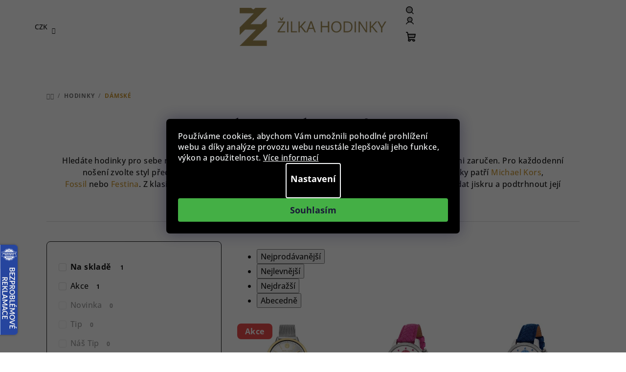

--- FILE ---
content_type: text/html; charset=utf-8
request_url: https://www.zilkahodinky.cz/damske-hodinky-x2v10001/?pv810=32859
body_size: 41757
content:
<!doctype html><html lang="cs" dir="ltr" class="header-background-light external-fonts-loaded"><head><meta charset="utf-8" /><meta name="viewport" content="width=device-width,initial-scale=1" /><title>Dámské hodinky ⇒ 7 variant | ZilkaHodinky.cz</title><link rel="preconnect" href="https://cdn.myshoptet.com" /><link rel="dns-prefetch" href="https://cdn.myshoptet.com" /><link rel="preload" href="https://cdn.myshoptet.com/prj/dist/master/cms/libs/jquery/jquery-1.11.3.min.js" as="script" /><link href="https://cdn.myshoptet.com/prj/dist/master/cms/templates/frontend_templates/shared/css/font-face/open-sans.css" rel="stylesheet"><link href="https://cdn.myshoptet.com/prj/dist/master/cms/templates/frontend_templates/shared/css/font-face/poppins.css" rel="stylesheet"><link href="https://cdn.myshoptet.com/prj/dist/master/shop/dist/font-shoptet-14.css.371dbe4b237df43fea4a.css" rel="stylesheet"><script>
dataLayer = [];
dataLayer.push({'shoptet' : {
    "pageId": 1086,
    "pageType": "category",
    "currency": "CZK",
    "currencyInfo": {
        "decimalSeparator": ",",
        "exchangeRate": 1,
        "priceDecimalPlaces": 0,
        "symbol": "K\u010d",
        "symbolLeft": 0,
        "thousandSeparator": " "
    },
    "language": "cs",
    "projectId": 492964,
    "category": {
        "guid": "5dc12694-f94d-11ec-8037-ecf4bbd49285",
        "path": "Hodinky | D\u00e1msk\u00e9 hodinky",
        "parentCategoryGuid": "d92ad0ed-18d4-11ed-8496-b8ca3a6063f8"
    },
    "cartInfo": {
        "id": null,
        "freeShipping": false,
        "freeShippingFrom": 3000,
        "leftToFreeGift": {
            "formattedPrice": "0 K\u010d",
            "priceLeft": 0
        },
        "freeGift": false,
        "leftToFreeShipping": {
            "priceLeft": 3000,
            "dependOnRegion": 0,
            "formattedPrice": "3 000 K\u010d"
        },
        "discountCoupon": [],
        "getNoBillingShippingPrice": {
            "withoutVat": 0,
            "vat": 0,
            "withVat": 0
        },
        "cartItems": [],
        "taxMode": "ORDINARY"
    },
    "cart": [],
    "customer": {
        "priceRatio": 1,
        "priceListId": 1,
        "groupId": null,
        "registered": false,
        "mainAccount": false
    }
}});
dataLayer.push({'cookie_consent' : {
    "marketing": "denied",
    "analytics": "denied"
}});
document.addEventListener('DOMContentLoaded', function() {
    shoptet.consent.onAccept(function(agreements) {
        if (agreements.length == 0) {
            return;
        }
        dataLayer.push({
            'cookie_consent' : {
                'marketing' : (agreements.includes(shoptet.config.cookiesConsentOptPersonalisation)
                    ? 'granted' : 'denied'),
                'analytics': (agreements.includes(shoptet.config.cookiesConsentOptAnalytics)
                    ? 'granted' : 'denied')
            },
            'event': 'cookie_consent'
        });
    });
});
</script>

<!-- Google Tag Manager -->
<script>(function(w,d,s,l,i){w[l]=w[l]||[];w[l].push({'gtm.start':
new Date().getTime(),event:'gtm.js'});var f=d.getElementsByTagName(s)[0],
j=d.createElement(s),dl=l!='dataLayer'?'&l='+l:'';j.async=true;j.src=
'https://www.googletagmanager.com/gtm.js?id='+i+dl;f.parentNode.insertBefore(j,f);
})(window,document,'script','dataLayer','GTM-TZ8S32T');</script>
<!-- End Google Tag Manager -->

<meta property="og:type" content="website"><meta property="og:site_name" content="zilkahodinky.cz"><meta property="og:url" content="https://www.zilkahodinky.cz/damske-hodinky-x2v10001/?pv810=32859"><meta property="og:title" content="Dámské hodinky ⇒ 7 variant | ZilkaHodinky.cz"><meta name="author" content="Žilka hodinky"><meta name="web_author" content="Shoptet.cz"><meta name="dcterms.rightsHolder" content="www.zilkahodinky.cz"><meta name="robots" content="index,follow"><meta property="og:image" content="https://cdn.myshoptet.com/usr/www.zilkahodinky.cz/user/logos/logo-6.png?t=1765399352"><meta property="og:description" content="Hledáte hodinky pro sebe nebo speciální dámu ve vašem životě? U nás je úspěch s více než 40 značkami zaručen."><meta name="description" content="Hledáte hodinky pro sebe nebo speciální dámu ve vašem životě? U nás je úspěch s více než 40 značkami zaručen."><meta name="google-site-verification" content="DxYf1p87r4WTF8ZJdaTHE-aHXoXKrUjBiOu-TP8iYgc"><style>:root {--color-primary: #ffffff;--color-primary-h: 0;--color-primary-s: 0%;--color-primary-l: 100%;--color-primary-hover: #cd9934;--color-primary-hover-h: 40;--color-primary-hover-s: 60%;--color-primary-hover-l: 50%;--color-secondary: #cd9934;--color-secondary-h: 40;--color-secondary-s: 60%;--color-secondary-l: 50%;--color-secondary-hover: #cd9934;--color-secondary-hover-h: 40;--color-secondary-hover-s: 60%;--color-secondary-hover-l: 50%;--color-tertiary: #ffffff;--color-tertiary-h: 0;--color-tertiary-s: 0%;--color-tertiary-l: 100%;--color-tertiary-hover: #161616;--color-tertiary-hover-h: 0;--color-tertiary-hover-s: 0%;--color-tertiary-hover-l: 9%;--color-header-background: #FFFFFF;--template-font: "Open Sans";--template-headings-font: "Poppins";--header-background-url: none;--cookies-notice-background: #1A1937;--cookies-notice-color: #F8FAFB;--cookies-notice-button-hover: #f5f5f5;--cookies-notice-link-hover: #27263f;--templates-update-management-preview-mode-content: "Náhled aktualizací šablony je aktivní pro váš prohlížeč."}</style>
    
    <link href="https://cdn.myshoptet.com/prj/dist/master/shop/dist/main-14.less.276a48d9bec0603bddf8.css" rel="stylesheet" />
                <link href="https://cdn.myshoptet.com/prj/dist/master/shop/dist/mobile-header-v1-14.less.c4f3335c797d6ea362d4.css" rel="stylesheet" />
    
    <script>var shoptet = shoptet || {};</script>
    <script src="https://cdn.myshoptet.com/prj/dist/master/shop/dist/main-3g-header.js.05f199e7fd2450312de2.js"></script>
<!-- User include --><!-- api 427(81) html code header -->
<link rel="stylesheet" href="https://cdn.myshoptet.com/usr/api2.dklab.cz/user/documents/_doplnky/instagram/492964/12/492964_12.css" type="text/css" /><style>
        :root {
            --dklab-instagram-header-color: #000000;  
            --dklab-instagram-header-background: #DDDDDD;  
            --dklab-instagram-font-weight: 700;
            --dklab-instagram-font-size: 120%;
            --dklab-instagram-logoUrl: url(https://cdn.myshoptet.com/usr/api2.dklab.cz/user/documents/_doplnky/instagram/img/logo-duha.png); 
            --dklab-instagram-logo-size-width: 25px;
            --dklab-instagram-logo-size-height: 25px;                        
            --dklab-instagram-hover-content: 0;                        
            --dklab-instagram-padding: 0px;                        
            --dklab-instagram-border-color: #888888;
            
        }
        </style>
<!-- api 831(471) html code header -->
<link rel="stylesheet" href="https://twistopay.liffstudio.com/css/custom.css">
<!-- api 1012(643) html code header -->
<style data-purpose="gopay-hiding-apple-pay">
	div[data-guid="5e85fc48-2492-11ed-8496-b8ca3a6063f8"] {
		display: none
	}
</style><style data-purpose="gopay-hiding-apple-pay">
	div[data-guid="105d03a9-2494-11ed-8496-b8ca3a6063f8"] {
		display: none
	}
</style>
<!-- service 427(81) html code header -->
<link rel="stylesheet" href="https://cdn.myshoptet.com/usr/api2.dklab.cz/user/documents/_doplnky/instagram/font/instagramplus.css" type="text/css" />

<!-- service 619(267) html code header -->
<link href="https://cdn.myshoptet.com/usr/fvstudio.myshoptet.com/user/documents/addons/cartupsell.min.css?24.11.1" rel="stylesheet">
<!-- service 831(471) html code header -->
<script src="https://cdn.lr-in.com/LogRocket.min.js" crossorigin="anonymous"></script>
<!-- service 1228(847) html code header -->
<link 
rel="stylesheet" 
href="https://cdn.myshoptet.com/usr/dmartini.myshoptet.com/user/documents/upload/dmartini/shop_rating/shop_rating.min.css?110"
data-author="Dominik Martini" 
data-author-web="dmartini.cz">
<!-- service 409(63) html code header -->
<style>
#filters h4{cursor:pointer;}[class~=slider-wrapper],[class~=filter-section]{padding-left:0;}#filters h4{padding-left:13.5pt;}[class~=filter-section],[class~=slider-wrapper]{padding-bottom:0 !important;}#filters h4:before{position:absolute;}#filters h4:before{left:0;}[class~=filter-section],[class~=slider-wrapper]{padding-right:0;}#filters h4{padding-bottom:9pt;}#filters h4{padding-right:13.5pt;}#filters > .slider-wrapper,[class~=slider-wrapper] > div,.filter-sections form,[class~=slider-wrapper][class~=filter-section] > div,.razeni > form{display:none;}#filters h4:before,#filters .otevreny h4:before{content:"\e911";}#filters h4{padding-top:9pt;}[class~=filter-section],[class~=slider-wrapper]{padding-top:0 !important;}[class~=filter-section]{border-top-width:0 !important;}[class~=filter-section]{border-top-style:none !important;}[class~=filter-section]{border-top-color:currentColor !important;}#filters .otevreny h4:before,#filters h4:before{font-family:shoptet;}#filters h4{position:relative;}#filters h4{margin-left:0 !important;}[class~=filter-section]{border-image:none !important;}#filters h4{margin-bottom:0 !important;}#filters h4{margin-right:0 !important;}#filters h4{margin-top:0 !important;}#filters h4{border-top-width:.0625pc;}#filters h4{border-top-style:solid;}#filters h4{border-top-color:#e0e0e0;}[class~=slider-wrapper]{max-width:none;}[class~=otevreny] form,.slider-wrapper.otevreny > div,[class~=slider-wrapper][class~=otevreny] > div,.otevreny form{display:block;}#filters h4{border-image:none;}[class~=param-filter-top]{margin-bottom:.9375pc;}[class~=otevreny] form{margin-bottom:15pt;}[class~=slider-wrapper]{color:inherit;}#filters .otevreny h4:before{-webkit-transform:rotate(180deg);}[class~=slider-wrapper],#filters h4:before{background:none;}#filters h4:before{-webkit-transform:rotate(90deg);}#filters h4:before{-moz-transform:rotate(90deg);}[class~=param-filter-top] form{display:block !important;}#filters h4:before{-o-transform:rotate(90deg);}#filters h4:before{-ms-transform:rotate(90deg);}#filters h4:before{transform:rotate(90deg);}#filters h4:before{font-size:.104166667in;}#filters .otevreny h4:before{-moz-transform:rotate(180deg);}#filters .otevreny h4:before{-o-transform:rotate(180deg);}#filters h4:before{top:36%;}#filters .otevreny h4:before{-ms-transform:rotate(180deg);}#filters h4:before{height:auto;}#filters h4:before{width:auto;}#filters .otevreny h4:before{transform:rotate(180deg);}
@media screen and (max-width: 767px) {
.param-filter-top{padding-top: 15px;}
}
#content .filters-wrapper > div:first-of-type, #footer .filters-wrapper > div:first-of-type {text-align: left;}
.template-11.one-column-body .content .filter-sections{padding-top: 15px; padding-bottom: 15px;}
</style>
<!-- service 417(71) html code header -->
<style>
@media screen and (max-width: 767px) {
body.sticky-mobile:not(.paxio-merkur):not(.venus) .dropdown {display: none !important;}
body.sticky-mobile:not(.paxio-merkur):not(.venus) .languagesMenu{right: 98px; position: absolute;}
body.sticky-mobile:not(.paxio-merkur):not(.venus) .languagesMenu .caret{display: none !important;}
body.sticky-mobile:not(.paxio-merkur):not(.venus) .languagesMenu.open .languagesMenu__content {display: block;right: 0;left: auto;}
.template-12 #header .site-name {max-width: 40% !important;}
}
@media screen and (-ms-high-contrast: active), (-ms-high-contrast: none) {
.template-12 #header {position: fixed; width: 100%;}
.template-12 #content-wrapper.content-wrapper{padding-top: 80px;}
}
.sticky-mobile #header-image{display: none;}
@media screen and (max-width: 640px) {
.template-04.sticky-mobile #header-cart{position: fixed;top: 3px;right: 92px;}
.template-04.sticky-mobile #header-cart::before {font-size: 32px;}
.template-04.sticky-mobile #header-cart strong{display: none;}
}
@media screen and (min-width: 641px) {
.dklabGarnet #main-wrapper {overflow: visible !important;}
}
.dklabGarnet.sticky-mobile #logo img {top: 0 !important;}
@media screen and (min-width: 768px){
.top-navigation-bar .site-name {display: none;}
}
/*NOVÁ VERZE MOBILNÍ HLAVIČKY*/
@media screen and (max-width: 767px){
.scrolled-down body:not(.ordering-process):not(.search-window-visible) .top-navigation-bar {transform: none !important;}
.scrolled-down body:not(.ordering-process):not(.search-window-visible) #header .site-name {transform: none !important;}
.scrolled-down body:not(.ordering-process):not(.search-window-visible) #header .cart-count {transform: none !important;}
.scrolled-down #header {transform: none !important;}

body.template-11.mobile-header-version-1:not(.paxio-merkur):not(.venus) .top-navigation-bar .site-name{display: none !important;}
body.template-11.mobile-header-version-1:not(.paxio-merkur):not(.venus) #header .cart-count {top: -39px !important;position: absolute !important;}
.template-11.sticky-mobile.mobile-header-version-1 .responsive-tools > a[data-target="search"] {visibility: visible;}
.template-12.mobile-header-version-1 #header{position: fixed !important;}
.template-09.mobile-header-version-1.sticky-mobile .top-nav .subnav-left {visibility: visible;}
}

/*Disco*/
@media screen and (min-width: 768px){
.template-13:not(.jupiter) #header, .template-14 #header{position: sticky;top: 0;z-index: 8;}
.template-14.search-window-visible #header{z-index: 9999;}
body.navigation-hovered::before {z-index: 7;}
/*
.template-13 .top-navigation-bar{z-index: 10000;}
.template-13 .popup-widget {z-index: 10001;}
*/
.scrolled .template-13 #header, .scrolled .template-14 #header{box-shadow: 0 2px 10px rgba(0,0,0,0.1);}
.search-focused::before{z-index: 8;}
.top-navigation-bar{z-index: 9;position: relative;}
.paxio-merkur.top-navigation-menu-visible #header .search-form .form-control {z-index: 1;}
.paxio-merkur.top-navigation-menu-visible .search-form::before {z-index: 1;}
.scrolled .popup-widget.cart-widget {position: fixed;top: 68px !important;}

/* MERKUR */
.paxio-merkur.sticky-mobile.template-11 #oblibeneBtn{line-height: 70px !important;}
}


/* VENUS */
@media screen and (min-width: 768px){
.venus.sticky-mobile:not(.ordering-process) #header {position: fixed !important;width: 100%;transform: none !important;translate: none !important;box-shadow: 0 2px 10px rgba(0,0,0,0.1);visibility: visible !important;opacity: 1 !important;}
.venus.sticky-mobile:not(.ordering-process) .overall-wrapper{padding-top: 160px;}
.venus.sticky-mobile.type-index:not(.ordering-process) .overall-wrapper{padding-top: 85px;}
.venus.sticky-mobile:not(.ordering-process) #content-wrapper.content-wrapper {padding-top: 0 !important;}
}
@media screen and (max-width: 767px){
.template-14 .top-navigation-bar > .site-name{display: none !important;}
.template-14 #header .header-top .header-top-wrapper .site-name{margin: 0;}
}
/* JUPITER */
@media screen and (max-width: 767px){
.scrolled-down body.jupiter:not(.ordering-process):not(.search-window-visible) #header .site-name {-webkit-transform: translateX(-50%) !important;transform: translateX(-50%) !important;}
}
@media screen and (min-width: 768px){
.jupiter.sticky-header #header::after{display: none;}
.jupiter.sticky-header #header{position: fixed; top: 0; width: 100%;z-index: 99;}
.jupiter.sticky-header.ordering-process #header{position: relative;}
.jupiter.sticky-header .overall-wrapper{padding-top: 182px;}
.jupiter.sticky-header.ordering-process .overall-wrapper{padding-top: 0;}
.jupiter.sticky-header #header .header-top {height: 80px;}
}
</style>
<!-- project html code header -->
<!-- CSS Edit -->
<link href="/user/documents/assets/css/zilka-edit-cz.v1.min.css?20241126_v4" rel="stylesheet"/>
<style>
#header .languagesMenu__box.toggle-window.js-languagesMenu__box[data-target='language'] {
	display: none;
}
.footer-rows .custom-footer ul {
margin: 0;
}

@media (min-width: 767px) {
#header {
padding: 0 30px;
}
#footer {
padding: 0 40px;
}
.breadcrumbs {
padding: 32px 40px;
}
#content {
padding: 0 40px;
}
}

@media(max-width: 500px) {
.footer-rows .custom-footer>div {
padding: 15px 0;
}
.homepage-banners-full-width.footer-banners .banner-wrapper > span {
padding: 16px 10px;
}
}
</style>

<!-- Foxentry start -->
<script type="text/javascript" async>
  var Foxentry;
  (function () {
    var e = document.querySelector("script"), s = document.createElement('script');
    s.setAttribute('type', 'text/javascript');
    s.setAttribute('async', 'true');
    s.setAttribute('src', 'https://cdn.foxentry.cz/lib');
    e.parentNode.appendChild(s);
    s.onload = function(){ Foxentry = new FoxentryBase('2HbZoF7z5e'); }
  })();
</script>
<!-- Foxentry end -->

<style>
.flag.flag-freeshipping {
background-color: #cd9934;
}
</style>

<style>
.flag.flag-new {
background-color: #cd9934;
}
.in-index .homepage-blog-wrapper.blog-wrapper {
display: none;
}

.homepage-latest-contribution-full-width {
display: none;
}

@media (max-width: 767px) {
#header>.header-top .navigation-buttons .langMenu {
width: 60px !important;
}
.langMenu {
top: -2px;
left: -40px;
z-index: 1;
}
.langMenu .langItem {
width: 25px;
height: 17px;
}
}

.type-product .p-image-wrapper .p-image {
margin-bottom: 20px;
}
.type-product .p-image-wrapper .flags-extra {
z-index: 7;
}

@media (min-width: 993px){
.type-product .p-detail-inner .p-image-wrapper {
height: max-content;
position: sticky;
top: 170px;
}
.type-product .p-detail-inner {
position: relative;
}
}
</style> 
<link href="/user/documents/yanabel/main-banners.css?v=7" rel="stylesheet"/>
<link href="/user/documents/yanabel/blog.css?v=6" rel="stylesheet"/>
<link href="/user/documents/yanabel/footer.css?v=7" rel="stylesheet"/>
<!-- Tanganica pixel --><script>(function(w,d,s,l,i){w[l]=w[l]||[];w[l].push({'gtm.start':new Date().getTime(),event:'gtm.js'});var f=d.getElementsByTagName(s)[0],j=d.createElement(s),dl=l!='dataLayer'?'&l='+l:'';j.async=true;j.src='https://www.googletagmanager.com/gtm.js?id='+i+dl;f.parentNode.insertBefore(j,f);})(window,document,'script','dataLayer','GTM-TRS5RSN');</script><!-- End Tanganica pixel -->

<script type="text/javascript">
    (function(c,l,a,r,i,t,y){
        c[a]=c[a]||function(){(c[a].q=c[a].q||[]).push(arguments)};
        t=l.createElement(r);t.async=1;t.src="https://www.clarity.ms/tag/"+i;
        y=l.getElementsByTagName(r)[0];y.parentNode.insertBefore(t,y);
    })(window, document, "clarity", "script", "t100yfgtri");
</script>
<!-- /User include --><link rel="shortcut icon" href="/favicon.ico" type="image/x-icon" /><link rel="canonical" href="https://www.zilkahodinky.cz/damske-hodinky-x2v10001/" />    <script>
        var _hwq = _hwq || [];
        _hwq.push(['setKey', '4A4C05A5AA121EC04B2FD4730319232C']);
        _hwq.push(['setTopPos', '200']);
        _hwq.push(['showWidget', '21']);
        (function() {
            var ho = document.createElement('script');
            ho.src = 'https://cz.im9.cz/direct/i/gjs.php?n=wdgt&sak=4A4C05A5AA121EC04B2FD4730319232C';
            var s = document.getElementsByTagName('script')[0]; s.parentNode.insertBefore(ho, s);
        })();
    </script>
<script>!function(){var t={9196:function(){!function(){var t=/\[object (Boolean|Number|String|Function|Array|Date|RegExp)\]/;function r(r){return null==r?String(r):(r=t.exec(Object.prototype.toString.call(Object(r))))?r[1].toLowerCase():"object"}function n(t,r){return Object.prototype.hasOwnProperty.call(Object(t),r)}function e(t){if(!t||"object"!=r(t)||t.nodeType||t==t.window)return!1;try{if(t.constructor&&!n(t,"constructor")&&!n(t.constructor.prototype,"isPrototypeOf"))return!1}catch(t){return!1}for(var e in t);return void 0===e||n(t,e)}function o(t,r,n){this.b=t,this.f=r||function(){},this.d=!1,this.a={},this.c=[],this.e=function(t){return{set:function(r,n){u(c(r,n),t.a)},get:function(r){return t.get(r)}}}(this),i(this,t,!n);var e=t.push,o=this;t.push=function(){var r=[].slice.call(arguments,0),n=e.apply(t,r);return i(o,r),n}}function i(t,n,o){for(t.c.push.apply(t.c,n);!1===t.d&&0<t.c.length;){if("array"==r(n=t.c.shift()))t:{var i=n,a=t.a;if("string"==r(i[0])){for(var f=i[0].split("."),s=f.pop(),p=(i=i.slice(1),0);p<f.length;p++){if(void 0===a[f[p]])break t;a=a[f[p]]}try{a[s].apply(a,i)}catch(t){}}}else if("function"==typeof n)try{n.call(t.e)}catch(t){}else{if(!e(n))continue;for(var l in n)u(c(l,n[l]),t.a)}o||(t.d=!0,t.f(t.a,n),t.d=!1)}}function c(t,r){for(var n={},e=n,o=t.split("."),i=0;i<o.length-1;i++)e=e[o[i]]={};return e[o[o.length-1]]=r,n}function u(t,o){for(var i in t)if(n(t,i)){var c=t[i];"array"==r(c)?("array"==r(o[i])||(o[i]=[]),u(c,o[i])):e(c)?(e(o[i])||(o[i]={}),u(c,o[i])):o[i]=c}}window.DataLayerHelper=o,o.prototype.get=function(t){var r=this.a;t=t.split(".");for(var n=0;n<t.length;n++){if(void 0===r[t[n]])return;r=r[t[n]]}return r},o.prototype.flatten=function(){this.b.splice(0,this.b.length),this.b[0]={},u(this.a,this.b[0])}}()}},r={};function n(e){var o=r[e];if(void 0!==o)return o.exports;var i=r[e]={exports:{}};return t[e](i,i.exports,n),i.exports}n.n=function(t){var r=t&&t.__esModule?function(){return t.default}:function(){return t};return n.d(r,{a:r}),r},n.d=function(t,r){for(var e in r)n.o(r,e)&&!n.o(t,e)&&Object.defineProperty(t,e,{enumerable:!0,get:r[e]})},n.o=function(t,r){return Object.prototype.hasOwnProperty.call(t,r)},function(){"use strict";n(9196)}()}();</script><style>/* custom background */@media (min-width: 992px) {body {background-color: #ffffff ;background-position: top center;background-repeat: no-repeat;background-attachment: scroll;}}</style>    <!-- Global site tag (gtag.js) - Google Analytics -->
    <script async src="https://www.googletagmanager.com/gtag/js?id=G-8F8SNBG8JH"></script>
    <script>
        
        window.dataLayer = window.dataLayer || [];
        function gtag(){dataLayer.push(arguments);}
        

                    console.debug('default consent data');

            gtag('consent', 'default', {"ad_storage":"denied","analytics_storage":"denied","ad_user_data":"denied","ad_personalization":"denied","wait_for_update":500});
            dataLayer.push({
                'event': 'default_consent'
            });
        
        gtag('js', new Date());

                gtag('config', 'UA-17083164-1', { 'groups': "UA" });
        
                gtag('config', 'G-8F8SNBG8JH', {"groups":"GA4","send_page_view":false,"content_group":"category","currency":"CZK","page_language":"cs"});
        
                gtag('config', 'AW-954553381', {"allow_enhanced_conversions":true});
        
        
        
        
        
                    gtag('event', 'page_view', {"send_to":"GA4","page_language":"cs","content_group":"category","currency":"CZK"});
        
        
        
        
        
        
        
        
        
        
        
        
        
        document.addEventListener('DOMContentLoaded', function() {
            if (typeof shoptet.tracking !== 'undefined') {
                for (var id in shoptet.tracking.bannersList) {
                    gtag('event', 'view_promotion', {
                        "send_to": "UA",
                        "promotions": [
                            {
                                "id": shoptet.tracking.bannersList[id].id,
                                "name": shoptet.tracking.bannersList[id].name,
                                "position": shoptet.tracking.bannersList[id].position
                            }
                        ]
                    });
                }
            }

            shoptet.consent.onAccept(function(agreements) {
                if (agreements.length !== 0) {
                    console.debug('gtag consent accept');
                    var gtagConsentPayload =  {
                        'ad_storage': agreements.includes(shoptet.config.cookiesConsentOptPersonalisation)
                            ? 'granted' : 'denied',
                        'analytics_storage': agreements.includes(shoptet.config.cookiesConsentOptAnalytics)
                            ? 'granted' : 'denied',
                                                                                                'ad_user_data': agreements.includes(shoptet.config.cookiesConsentOptPersonalisation)
                            ? 'granted' : 'denied',
                        'ad_personalization': agreements.includes(shoptet.config.cookiesConsentOptPersonalisation)
                            ? 'granted' : 'denied',
                        };
                    console.debug('update consent data', gtagConsentPayload);
                    gtag('consent', 'update', gtagConsentPayload);
                    dataLayer.push(
                        { 'event': 'update_consent' }
                    );
                }
            });
        });
    </script>
<!-- Start Srovname.cz Pixel -->
<script type="text/plain" data-cookiecategory="analytics">
    !(function (e, n, t, a, s, o, r) {
        e[a] ||
        (((s = e[a] = function () {
            s.process ? s.process.apply(s, arguments) : s.queue.push(arguments);
        }).queue = []),
            ((o = n.createElement(t)).async = 1),
            (o.src = "https://tracking.srovname.cz/srovnamepixel.js"),
            (o.dataset.srv9 = "1"),
            (r = n.getElementsByTagName(t)[0]).parentNode.insertBefore(o, r));
    })(window, document, "script", "srovname");
    srovname("init", "687e304948970d7040678cbeb3c21086");
</script>
<!-- End Srovname.cz Pixel -->
</head><body class="desktop id-1086 in-damske-hodinky-x2v10001 template-14 type-category multiple-columns-body columns-3 smart-labels-active ums_a11y_category_page--on ums_discussion_rating_forms--off ums_flags_display_unification--off ums_a11y_login--off mobile-header-version-1"><noscript>
    <style>
        #header {
            padding-top: 0;
            position: relative !important;
            top: 0;
        }
        .header-navigation {
            position: relative !important;
        }
        .overall-wrapper {
            margin: 0 !important;
        }
        body:not(.ready) {
            visibility: visible !important;
        }
    </style>
    <div class="no-javascript">
        <div class="no-javascript__title">Musíte změnit nastavení vašeho prohlížeče</div>
        <div class="no-javascript__text">Podívejte se na: <a href="https://www.google.com/support/bin/answer.py?answer=23852">Jak povolit JavaScript ve vašem prohlížeči</a>.</div>
        <div class="no-javascript__text">Pokud používáte software na blokování reklam, může být nutné povolit JavaScript z této stránky.</div>
        <div class="no-javascript__text">Děkujeme.</div>
    </div>
</noscript>

        <div id="fb-root"></div>
        <script>
            window.fbAsyncInit = function() {
                FB.init({
//                    appId            : 'your-app-id',
                    autoLogAppEvents : true,
                    xfbml            : true,
                    version          : 'v19.0'
                });
            };
        </script>
        <script async defer crossorigin="anonymous" src="https://connect.facebook.net/cs_CZ/sdk.js"></script><script>
(function(l, u, c, i, n, k, a) {l['ModioCZ'] = n;
l[n]=l[n]||function(){(l[n].q=l[n].q||[]).push(arguments)};k=u.createElement(c),
a=u.getElementsByTagName(c)[0];k.async=1;k.src=i;a.parentNode.insertBefore(k,a)
})(window, document, 'script', '//trackingapi.modio.cz/ppc.js', 'modio');

modio('init', '547717cc');

var dataHelper = new DataLayerHelper(dataLayer);

if (dataHelper.get('shoptet.pageType') == 'thankYou') {
    var order_id = dataHelper.get('shoptet.order.orderNo');
    var price = dataHelper.get('shoptet.order.total');
    var currency = dataHelper.get('shoptet.order.currencyCode');
    if(order_id !== undefined){
        modio('purchase', order_id, price, currency);
    }
}
</script>

<!-- Google Tag Manager (noscript) -->
<noscript><iframe src="https://www.googletagmanager.com/ns.html?id=GTM-TZ8S32T"
height="0" width="0" style="display:none;visibility:hidden"></iframe></noscript>
<!-- End Google Tag Manager (noscript) -->

    <div class="siteCookies siteCookies--center siteCookies--dark js-siteCookies" role="dialog" data-testid="cookiesPopup" data-nosnippet>
        <div class="siteCookies__form">
            <div class="siteCookies__content">
                <div class="siteCookies__text">
                    Používáme cookies, abychom Vám umožnili pohodlné prohlížení webu a díky analýze provozu webu neustále zlepšovali jeho funkce, výkon a použitelnost. <a href="https://492964.myshoptet.com/podminky-ochrany-osobnich-udaju/" target="_blank" rel="noopener noreferrer">Více informací</a>
                </div>
                <p class="siteCookies__links">
                    <button class="siteCookies__link js-cookies-settings" aria-label="Nastavení cookies" data-testid="cookiesSettings">Nastavení</button>
                </p>
            </div>
            <div class="siteCookies__buttonWrap">
                                <button class="siteCookies__button js-cookiesConsentSubmit" value="all" aria-label="Přijmout cookies" data-testid="buttonCookiesAccept">Souhlasím</button>
            </div>
        </div>
        <script>
            document.addEventListener("DOMContentLoaded", () => {
                const siteCookies = document.querySelector('.js-siteCookies');
                document.addEventListener("scroll", shoptet.common.throttle(() => {
                    const st = document.documentElement.scrollTop;
                    if (st > 1) {
                        siteCookies.classList.add('siteCookies--scrolled');
                    } else {
                        siteCookies.classList.remove('siteCookies--scrolled');
                    }
                }, 100));
            });
        </script>
    </div>
<a href="#content" class="skip-link sr-only">Přejít na obsah</a><div class="overall-wrapper"><header id="header">
        <div class="header-top">
            <div class="container navigation-wrapper header-top-wrapper">
                <div class="navigation-tools">
                        <div class="dropdown">
        <span>Ceny v:</span>
        <button id="topNavigationDropdown" type="button" data-toggle="dropdown" aria-haspopup="true" aria-expanded="false">
            CZK
            <span class="caret"></span>
        </button>
        <ul class="dropdown-menu" aria-labelledby="topNavigationDropdown"><li><a href="/action/Currency/changeCurrency/?currencyCode=CZK" rel="nofollow">CZK</a></li><li><a href="/action/Currency/changeCurrency/?currencyCode=EUR" rel="nofollow">EUR</a></li></ul>
    </div>
                </div>
                <div class="site-name"><a href="/" data-testid="linkWebsiteLogo"><img src="https://cdn.myshoptet.com/usr/www.zilkahodinky.cz/user/logos/logo-6.png" alt="Žilka hodinky" fetchpriority="low" /></a></div>                <div class="navigation-buttons">
                    <a href="#" class="toggle-window" data-target="search" data-testid="linkSearchIcon"><i class="icon-search"></i><span class="sr-only">Hledat</span></a>
                                                                                                                                            <a href="/login/?backTo=%2Fdamske-hodinky-x2v10001%2F%3Fpv810%3D32859" class="top-nav-button top-nav-button-login login toggle-window" data-target="login" data-testid="signin" rel="nofollow"><i class="icon-login"></i><span class="sr-only">Přihlášení</span></a>
                                                                                                                                
    <a href="/kosik/" class="btn btn-icon toggle-window cart-count" data-target="cart" data-testid="headerCart" rel="nofollow" aria-haspopup="dialog" aria-expanded="false" aria-controls="cart-widget">
        <span class="icon-cart"></span>
                <span class="sr-only">Nákupní košík</span>
        
    
            </a>
                    <a href="#" class="toggle-window" data-target="navigation" data-testid="hamburgerMenu"></a>
                </div>
                <div class="user-action">
                                            <div class="user-action-in"><div class="user-action-login popup-widget login-widget"><div class="popup-widget-inner"><h2 id="loginHeading">Přihlášení k vašemu účtu</h2><div id="customerLogin"><form action="/action/Customer/Login/" method="post" id="formLoginIncluded" class="csrf-enabled formLogin" data-testid="formLogin"><input type="hidden" name="referer" value="" /><div class="form-group"><div class="input-wrapper email js-validated-element-wrapper no-label"><input type="email" name="email" class="form-control" autofocus placeholder="E-mailová adresa (např. jan@novak.cz)" data-testid="inputEmail" autocomplete="email" required /></div></div><div class="form-group"><div class="input-wrapper password js-validated-element-wrapper no-label"><input type="password" name="password" class="form-control" placeholder="Heslo" data-testid="inputPassword" autocomplete="current-password" required /><span class="no-display">Nemůžete vyplnit toto pole</span><input type="text" name="surname" value="" class="no-display" /></div></div><div class="form-group"><div class="login-wrapper"><button type="submit" class="btn btn-secondary btn-text btn-login" data-testid="buttonSubmit">Přihlásit se</button><div class="password-helper"><a href="/registrace/" data-testid="signup" rel="nofollow">Nová registrace</a><a href="/klient/zapomenute-heslo/" rel="nofollow">Zapomenuté heslo</a></div></div></div></form>
</div></div></div>
    <div id="cart-widget" class="user-action-cart popup-widget cart-widget loader-wrapper" data-testid="popupCartWidget" role="dialog" aria-hidden="true">
        <div class="popup-widget-inner cart-widget-inner place-cart-here">
            <div class="loader-overlay">
                <div class="loader"></div>
            </div>
        </div>
    </div>

    <div class="user-action-search popup-widget search-widget search stay-open" itemscope itemtype="https://schema.org/WebSite" data-testid="searchWidget">
        <span href="#" class="search-widget-close toggle-window" data-target="search" data-testid="linkSearchIcon"></span>
        <meta itemprop="headline" content="Dámské hodinky"/><meta itemprop="url" content="https://www.zilkahodinky.cz"/><meta itemprop="text" content="Hledáte hodinky pro sebe nebo speciální dámu ve vašem životě? U nás je úspěch s více než 40 značkami zaručen."/>        <form action="/action/ProductSearch/prepareString/" method="post"
    id="formSearchForm" class="search-form compact-form js-search-main"
    itemprop="potentialAction" itemscope itemtype="https://schema.org/SearchAction" data-testid="searchForm">
    <fieldset>
        <meta itemprop="target"
            content="https://www.zilkahodinky.cz/vyhledavani/?string={string}"/>
        <input type="hidden" name="language" value="cs"/>
        
    <span class="search-form-input-group">
        
    <span class="search-input-icon" aria-hidden="true"></span>

<input
    type="search"
    name="string"
        class="query-input form-control search-input js-search-input"
    placeholder="Napište, co hledáte"
    autocomplete="off"
    required
    itemprop="query-input"
    aria-label="Hledat"
    data-testid="searchInput"
>
        <button type="submit" class="btn btn-default search-button" data-testid="searchBtn">Hledat</button>
    </span>

    </fieldset>
</form>
    </div>
</div>
                                    </div>
            </div>
        </div>
        <div class="header-bottom">
            <div class="navigation-wrapper header-bottom-wrapper">
                <nav id="navigation" aria-label="Hlavní menu" data-collapsible="true"><div class="navigation-in menu"><ul class="menu-level-1" role="menubar" data-testid="headerMenuItems"><li class="menu-item-4488" role="none"><a href="/darkovy-radce/" data-testid="headerMenuItem" role="menuitem" aria-expanded="false"><b>🎁 Dárkový rádce</b></a></li>
<li class="menu-item-2385" role="none"><a href="/novinky-v-nabidce-x2s12001/" data-testid="headerMenuItem" role="menuitem" aria-expanded="false"><b>Novinky</b></a></li>
<li class="menu-item-1149" role="none"><a href="/hodinky-x2s16260/" data-testid="headerMenuItem" role="menuitem" aria-expanded="false"><b>Hodinky</b></a></li>
<li class="menu-item-684" role="none"><a href="/natahovace-na-hodinky-x2s16272/" data-testid="headerMenuItem" role="menuitem" aria-expanded="false"><b>Natahovače na hodinky</b></a></li>
<li class="menu-item-1164" role="none"><a href="/boxy-na-hodinky/" data-testid="headerMenuItem" role="menuitem" aria-expanded="false"><b>Boxy na hodinky</b></a></li>
<li class="menu-item-2546" role="none"><a href="/hodiny-a-budiky/" data-testid="headerMenuItem" role="menuitem" aria-expanded="false"><b>Hodiny a budíky</b></a></li>
<li class="menu-item-711" role="none"><a href="/slunecni-bryle-x2s16285/" data-testid="headerMenuItem" role="menuitem" aria-expanded="false"><b>Sluneční brýle</b></a></li>
<li class="menu-item-708" role="none"><a href="/obroucky-na-dioptricke-bryle-x2s16295/" data-testid="headerMenuItem" role="menuitem" aria-expanded="false"><b>Obroučky na dioptrické brýle</b></a></li>
<li class="menu-item-714" role="none"><a href="/sperky-x31310/" data-testid="headerMenuItem" role="menuitem" aria-expanded="false"><b>Šperky</b></a></li>
<li class="menu-item-2532" role="none"><a href="/akcni/" data-testid="headerMenuItem" role="menuitem" aria-expanded="false"><b>NA PRODEJNĚ</b></a></li>
<li class="ext" id="nav-manufacturers" role="none"><a href="https://www.zilkahodinky.cz/znacka/" data-testid="brandsText" role="menuitem"><b>Značky</b><span class="submenu-arrow"></span></a><ul class="menu-level-2" role="menu"><li role="none"><a href="/znacka-bering/" data-testid="brandName" role="menuitem"><span>Bering</span></a></li><li role="none"><a href="/znacka-bulova/" data-testid="brandName" role="menuitem"><span>Bulova</span></a></li><li role="none"><a href="/znacka-calvin-klein/" data-testid="brandName" role="menuitem"><span>Calvin Klein</span></a></li><li role="none"><a href="/znacka-casio/" data-testid="brandName" role="menuitem"><span>Casio</span></a></li><li role="none"><a href="/znacka-citizen/" data-testid="brandName" role="menuitem"><span>Citizen</span></a></li><li role="none"><a href="/znacka-edox/" data-testid="brandName" role="menuitem"><span>Edox</span></a></li><li role="none"><a href="/znacka-ett-eco-tech-time/" data-testid="brandName" role="menuitem"><span>ETT Eco Tech Time</span></a></li><li role="none"><a href="/znacka-festina/" data-testid="brandName" role="menuitem"><span>Festina</span></a></li><li role="none"><a href="/znacka-guess/" data-testid="brandName" role="menuitem"><span>Guess</span></a></li><li role="none"><a href="/znacka-hugo-boss/" data-testid="brandName" role="menuitem"><span>Hugo Boss</span></a></li><li role="none"><a href="/znacka-ingersoll/" data-testid="brandName" role="menuitem"><span>Ingersoll</span></a></li><li role="none"><a href="/znacka-jacques-lemans/" data-testid="brandName" role="menuitem"><span>Jacques Lemans</span></a></li><li role="none"><a href="/louis-xvi/" data-testid="brandName" role="menuitem"><span>Louis XVI</span></a></li><li role="none"><a href="/znacka-orient/" data-testid="brandName" role="menuitem"><span>Orient</span></a></li><li role="none"><a href="/znacka-prim/" data-testid="brandName" role="menuitem"><span>PRIM</span></a></li><li role="none"><a href="/znacka-swiss-alpine-military/" data-testid="brandName" role="menuitem"><span>Swiss Alpine Military</span></a></li><li role="none"><a href="/znacka-swiss-military-by-chrono/" data-testid="brandName" role="menuitem"><span>Swiss Military by Chrono</span></a></li><li role="none"><a href="/znacka-swiss-military-hanowa/" data-testid="brandName" role="menuitem"><span>Swiss Military Hanowa</span></a></li><li role="none"><a href="/znacka-tommy-hilfiger/" data-testid="brandName" role="menuitem"><span>Tommy Hilfiger</span></a></li><li role="none"><a href="/znacka-versace/" data-testid="brandName" role="menuitem"><span>Versace</span></a></li><li role="none"><a href="/znacka-versus-by-versace/" data-testid="brandName" role="menuitem"><span>Versus by Versace</span></a></li><li role="none"><a href="/znacka-victorinox/" data-testid="brandName" role="menuitem"><span>Victorinox</span></a></li></ul>
</li></ul>
    <ul class="navigationActions" role="menu">
                    <li class="ext" role="none">
                <a href="#">
                                            <span>
                            <span>Měna</span>
                            <span>(CZK)</span>
                        </span>
                                        <span class="submenu-arrow"></span>
                </a>
                <ul class="navigationActions__submenu menu-level-2" role="menu">
                    <li role="none">
                                                    <ul role="menu">
                                                                    <li class="navigationActions__submenu__item navigationActions__submenu__item--active" role="none">
                                        <a href="/action/Currency/changeCurrency/?currencyCode=CZK" rel="nofollow" role="menuitem">CZK</a>
                                    </li>
                                                                    <li class="navigationActions__submenu__item" role="none">
                                        <a href="/action/Currency/changeCurrency/?currencyCode=EUR" rel="nofollow" role="menuitem">EUR</a>
                                    </li>
                                                            </ul>
                                                                    </li>
                </ul>
            </li>
                            <li role="none">
                                    <a href="/login/?backTo=%2Fdamske-hodinky-x2v10001%2F%3Fpv810%3D32859" rel="nofollow" data-testid="signin" role="menuitem"><span>Přihlášení</span></a>
                            </li>
                        </ul>
</div><span class="navigation-close"></span></nav><div class="menu-helper" data-testid="hamburgerMenu"><span>Více</span></div>
            </div>
        </div>
    </header><!-- / header -->

    

<div id="content-wrapper" class="container content-wrapper aside-indented">
    
                                <div class="breadcrumbs navigation-home-icon-wrapper" itemscope itemtype="https://schema.org/BreadcrumbList">
                                                                            <span id="navigation-first" data-basetitle="Žilka hodinky" itemprop="itemListElement" itemscope itemtype="https://schema.org/ListItem">
                <a href="/" itemprop="item" class="navigation-home-icon"><span class="sr-only" itemprop="name">Domů</span></a>
                <span class="navigation-bullet">/</span>
                <meta itemprop="position" content="1" />
            </span>
                                <span id="navigation-1" itemprop="itemListElement" itemscope itemtype="https://schema.org/ListItem">
                <a href="/hodinky-x2s16260/" itemprop="item" data-testid="breadcrumbsSecondLevel"><span itemprop="name">Hodinky</span></a>
                <span class="navigation-bullet">/</span>
                <meta itemprop="position" content="2" />
            </span>
                                            <span id="navigation-2" itemprop="itemListElement" itemscope itemtype="https://schema.org/ListItem" data-testid="breadcrumbsLastLevel">
                <meta itemprop="item" content="https://www.zilkahodinky.cz/damske-hodinky-x2v10001/?pv810=32859" />
                <meta itemprop="position" content="3" />
                <span itemprop="name" data-title="Dámské hodinky">Dámské</span>
            </span>
            </div>
            
    <div class="content-wrapper-in sidebar-indented">
                                                <main id="content" class="content narrow">
                            <div class="category-top">
            <h1 class="category-title" data-testid="titleCategory">Dámské hodinky</h1>
            <div class="category-perex">
        <p><meta charset="UTF-8" /><span>Hledáte hodinky pro sebe nebo speciální dámu ve vašem životě? U nás je úspěch s více než 40 značkami zaručen. Pro každodenní nošení&nbsp;zvolte&nbsp;styl především podle osobnosti a vkusu nositelky, mezi nejpopulárnější módní značky patří </span><a href="/znacka-michael-kors">Michael Kors</a><span>, </span><a href="/znacka-fossil">Fossil</a><span>&nbsp;nebo&nbsp;</span><a href="/znacka-festina">Festina</a><span>. Z klasičtějších kousků vás chytí za srdce </span><a href="/znacka-citizen">Citizen</a><span>. Mají-li hodinky svojí nositelce dodat jiskru a podtrhnout její krásu,&nbsp;doporučujeme hodinky </span><a href="/znacka-ingersoll">Ingersoll</a><span>&nbsp;nebo&nbsp;</span><a href="/znacka-jacques-lemans">Jacques Lemans</a><span>.</span></p>
    </div>
                    
                
        </div>
    <aside class="sidebar sidebar-left" data-testid="sidebarMenu">
                            <div class="sidebar-inner sidebar-filters-wrapper">
                                                                                        <div class="box box-bg-variant box-sm box-filters"><div id="filters-default-position" data-filters-default-position="left"></div><div class="filters-wrapper"><div id="filters" class="filters visible"><div class="slider-wrapper"><h4><span>Cena</span></h4><div class="slider-header"><span class="from"><span id="min">1990</span> Kč</span><span class="to"><span id="max">9990</span> Kč</span></div><div class="slider-content"><div id="slider" class="param-price-filter"></div></div><span id="currencyExchangeRate" class="no-display">1</span><span id="categoryMinValue" class="no-display">1990</span><span id="categoryMaxValue" class="no-display">9990</span></div><form action="/action/ProductsListing/setPriceFilter/" method="post" id="price-filter-form"><fieldset id="price-filter"><input type="hidden" value="1990" name="priceMin" id="price-value-min" /><input type="hidden" value="9990" name="priceMax" id="price-value-max" /><input type="hidden" name="referer" value="/damske-hodinky-x2v10001/?pv810=32859" /></fieldset></form><div class="filter-sections"><div class="filter-section filter-section-boolean"><div class="param-filter-top"><form action="/action/ProductsListing/setStockFilter/" method="post"><fieldset><div><input type="checkbox" value="1" name="stock" id="stock" data-url="https://www.zilkahodinky.cz/damske-hodinky-x2v10001/?pv810=32859&amp;stock=1" data-filter-id="1" data-filter-code="stock"  autocomplete="off" /><label for="stock" class="filter-label">Na skladě <span class="filter-count">1</span></label></div><input type="hidden" name="referer" value="/damske-hodinky-x2v10001/?pv810=32859" /></fieldset></form><form action="/action/ProductsListing/setDoubledotFilter/" method="post"><fieldset><div><input data-url="https://www.zilkahodinky.cz/damske-hodinky-x2v10001/?pv810=32859&amp;dd=1" data-filter-id="1" data-filter-code="dd" type="checkbox" name="dd[]" id="dd[]1" value="1"  autocomplete="off" /><label for="dd[]1" class="filter-label ">Akce<span class="filter-count">1</span></label></div><div><input data-url="https://www.zilkahodinky.cz/damske-hodinky-x2v10001/?pv810=32859&amp;dd=2" data-filter-id="2" data-filter-code="dd" type="checkbox" name="dd[]" id="dd[]2" value="2"  disabled="disabled" autocomplete="off" /><label for="dd[]2" class="filter-label disabled ">Novinka<span class="filter-count">0</span></label></div><div><input data-url="https://www.zilkahodinky.cz/damske-hodinky-x2v10001/?pv810=32859&amp;dd=3" data-filter-id="3" data-filter-code="dd" type="checkbox" name="dd[]" id="dd[]3" value="3"  disabled="disabled" autocomplete="off" /><label for="dd[]3" class="filter-label disabled ">Tip<span class="filter-count">0</span></label></div><div><input data-url="https://www.zilkahodinky.cz/damske-hodinky-x2v10001/?pv810=32859&amp;dd=8" data-filter-id="8" data-filter-code="dd" type="checkbox" name="dd[]" id="dd[]8" value="8"  disabled="disabled" autocomplete="off" /><label for="dd[]8" class="filter-label disabled ">Náš Tip<span class="filter-count">0</span></label></div><div><input data-url="https://www.zilkahodinky.cz/damske-hodinky-x2v10001/?pv810=32859&amp;dd=825" data-filter-id="825" data-filter-code="dd" type="checkbox" name="dd[]" id="dd[]825" value="825"  autocomplete="off" /><label for="dd[]825" class="filter-label ">Expresní odeslání<span class="filter-count">1</span></label></div><div><input data-url="https://www.zilkahodinky.cz/damske-hodinky-x2v10001/?pv810=32859&amp;dd=855" data-filter-id="855" data-filter-code="dd" type="checkbox" name="dd[]" id="dd[]855" value="855"  disabled="disabled" autocomplete="off" /><label for="dd[]855" class="filter-label disabled ">II. jakost<span class="filter-count">0</span></label></div><div><input data-url="https://www.zilkahodinky.cz/damske-hodinky-x2v10001/?pv810=32859&amp;dd=876" data-filter-id="876" data-filter-code="dd" type="checkbox" name="dd[]" id="dd[]876" value="876"  disabled="disabled" autocomplete="off" /><label for="dd[]876" class="filter-label disabled ">ZÁRUKA 5 LET<span class="filter-count">0</span></label></div><input type="hidden" name="referer" value="/damske-hodinky-x2v10001/?pv810=32859" /></fieldset></form></div></div><div id="category-filter-hover" class="visible"><div id="manufacturer-filter" class="filter-section filter-section-manufacturer"><h4><span>Značky</span></h4><form action="/action/productsListing/setManufacturerFilter/" method="post"><fieldset><div><input data-url="https://www.zilkahodinky.cz/damske-hodinky-x2v10001:adidas/?pv810=32859" data-filter-id="adidas" data-filter-code="manufacturerId" type="checkbox" name="manufacturerId[]" id="manufacturerId[]adidas" value="adidas" disabled="disabled" autocomplete="off" /><label for="manufacturerId[]adidas" class="filter-label disabled">Adidas&nbsp;<span class="filter-count">0</span></label></div><div><input data-url="https://www.zilkahodinky.cz/damske-hodinky-x2v10001:bauhaus/?pv810=32859" data-filter-id="bauhaus" data-filter-code="manufacturerId" type="checkbox" name="manufacturerId[]" id="manufacturerId[]bauhaus" value="bauhaus" disabled="disabled" autocomplete="off" /><label for="manufacturerId[]bauhaus" class="filter-label disabled">Bauhaus&nbsp;<span class="filter-count">0</span></label></div><div><input data-url="https://www.zilkahodinky.cz/damske-hodinky-x2v10001:bellevue/?pv810=32859" data-filter-id="bellevue" data-filter-code="manufacturerId" type="checkbox" name="manufacturerId[]" id="manufacturerId[]bellevue" value="bellevue" disabled="disabled" autocomplete="off" /><label for="manufacturerId[]bellevue" class="filter-label disabled">Bellevue&nbsp;<span class="filter-count">0</span></label></div><div><input data-url="https://www.zilkahodinky.cz/damske-hodinky-x2v10001:znacka-bering/?pv810=32859" data-filter-id="znacka-bering" data-filter-code="manufacturerId" type="checkbox" name="manufacturerId[]" id="manufacturerId[]znacka-bering" value="znacka-bering" disabled="disabled" autocomplete="off" /><label for="manufacturerId[]znacka-bering" class="filter-label disabled">Bering&nbsp;<span class="filter-count">0</span></label></div><div><input data-url="https://www.zilkahodinky.cz/damske-hodinky-x2v10001:znacka-boccia/?pv810=32859" data-filter-id="znacka-boccia" data-filter-code="manufacturerId" type="checkbox" name="manufacturerId[]" id="manufacturerId[]znacka-boccia" value="znacka-boccia" disabled="disabled" autocomplete="off" /><label for="manufacturerId[]znacka-boccia" class="filter-label disabled">Boccia&nbsp;<span class="filter-count">0</span></label></div><div><input data-url="https://www.zilkahodinky.cz/damske-hodinky-x2v10001:znacka-breil/?pv810=32859" data-filter-id="znacka-breil" data-filter-code="manufacturerId" type="checkbox" name="manufacturerId[]" id="manufacturerId[]znacka-breil" value="znacka-breil" disabled="disabled" autocomplete="off" /><label for="manufacturerId[]znacka-breil" class="filter-label disabled">Breil&nbsp;<span class="filter-count">0</span></label></div><div><input data-url="https://www.zilkahodinky.cz/damske-hodinky-x2v10001:znacka-bulova/?pv810=32859" data-filter-id="znacka-bulova" data-filter-code="manufacturerId" type="checkbox" name="manufacturerId[]" id="manufacturerId[]znacka-bulova" value="znacka-bulova" disabled="disabled" autocomplete="off" /><label for="manufacturerId[]znacka-bulova" class="filter-label disabled">Bulova&nbsp;<span class="filter-count">0</span></label></div><div><input data-url="https://www.zilkahodinky.cz/damske-hodinky-x2v10001:znacka-calvin-klein/?pv810=32859" data-filter-id="znacka-calvin-klein" data-filter-code="manufacturerId" type="checkbox" name="manufacturerId[]" id="manufacturerId[]znacka-calvin-klein" value="znacka-calvin-klein" disabled="disabled" autocomplete="off" /><label for="manufacturerId[]znacka-calvin-klein" class="filter-label disabled">Calvin Klein&nbsp;<span class="filter-count">0</span></label></div><div><input data-url="https://www.zilkahodinky.cz/damske-hodinky-x2v10001:znacka-carl-von-zeyten/?pv810=32859" data-filter-id="znacka-carl-von-zeyten" data-filter-code="manufacturerId" type="checkbox" name="manufacturerId[]" id="manufacturerId[]znacka-carl-von-zeyten" value="znacka-carl-von-zeyten" disabled="disabled" autocomplete="off" /><label for="manufacturerId[]znacka-carl-von-zeyten" class="filter-label disabled">Carl von Zeyten&nbsp;<span class="filter-count">0</span></label></div><div><input data-url="https://www.zilkahodinky.cz/damske-hodinky-x2v10001:znacka-casio/?pv810=32859" data-filter-id="znacka-casio" data-filter-code="manufacturerId" type="checkbox" name="manufacturerId[]" id="manufacturerId[]znacka-casio" value="znacka-casio" disabled="disabled" autocomplete="off" /><label for="manufacturerId[]znacka-casio" class="filter-label disabled">Casio&nbsp;<span class="filter-count">0</span></label></div><div><input data-url="https://www.zilkahodinky.cz/damske-hodinky-x2v10001:znacka-certina/?pv810=32859" data-filter-id="znacka-certina" data-filter-code="manufacturerId" type="checkbox" name="manufacturerId[]" id="manufacturerId[]znacka-certina" value="znacka-certina" disabled="disabled" autocomplete="off" /><label for="manufacturerId[]znacka-certina" class="filter-label disabled">Certina&nbsp;<span class="filter-count">0</span></label></div><div><input data-url="https://www.zilkahodinky.cz/damske-hodinky-x2v10001:znacka-citizen/?pv810=32859" data-filter-id="znacka-citizen" data-filter-code="manufacturerId" type="checkbox" name="manufacturerId[]" id="manufacturerId[]znacka-citizen" value="znacka-citizen" disabled="disabled" autocomplete="off" /><label for="manufacturerId[]znacka-citizen" class="filter-label disabled">Citizen&nbsp;<span class="filter-count">0</span></label></div><div><input data-url="https://www.zilkahodinky.cz/damske-hodinky-x2v10001:claude-bernard/?pv810=32859" data-filter-id="claude-bernard" data-filter-code="manufacturerId" type="checkbox" name="manufacturerId[]" id="manufacturerId[]claude-bernard" value="claude-bernard" disabled="disabled" autocomplete="off" /><label for="manufacturerId[]claude-bernard" class="filter-label disabled">Claude Bernard&nbsp;<span class="filter-count">0</span></label></div><div><input data-url="https://www.zilkahodinky.cz/damske-hodinky-x2v10001:znacka-d1-milano/?pv810=32859" data-filter-id="znacka-d1-milano" data-filter-code="manufacturerId" type="checkbox" name="manufacturerId[]" id="manufacturerId[]znacka-d1-milano" value="znacka-d1-milano" disabled="disabled" autocomplete="off" /><label for="manufacturerId[]znacka-d1-milano" class="filter-label disabled">D1 Milano&nbsp;<span class="filter-count">0</span></label></div><div><input data-url="https://www.zilkahodinky.cz/damske-hodinky-x2v10001:znacka-daisy-dixon/?pv810=32859" data-filter-id="znacka-daisy-dixon" data-filter-code="manufacturerId" type="checkbox" name="manufacturerId[]" id="manufacturerId[]znacka-daisy-dixon" value="znacka-daisy-dixon" autocomplete="off" /><label for="manufacturerId[]znacka-daisy-dixon" class="filter-label">Daisy Dixon&nbsp;<span class="filter-count">1</span></label></div><div><input data-url="https://www.zilkahodinky.cz/damske-hodinky-x2v10001:znacka-daniel-wellington/?pv810=32859" data-filter-id="znacka-daniel-wellington" data-filter-code="manufacturerId" type="checkbox" name="manufacturerId[]" id="manufacturerId[]znacka-daniel-wellington" value="znacka-daniel-wellington" disabled="disabled" autocomplete="off" /><label for="manufacturerId[]znacka-daniel-wellington" class="filter-label disabled">Daniel Wellington&nbsp;<span class="filter-count">0</span></label></div><div><input data-url="https://www.zilkahodinky.cz/damske-hodinky-x2v10001:znacka-dufa/?pv810=32859" data-filter-id="znacka-dufa" data-filter-code="manufacturerId" type="checkbox" name="manufacturerId[]" id="manufacturerId[]znacka-dufa" value="znacka-dufa" disabled="disabled" autocomplete="off" /><label for="manufacturerId[]znacka-dufa" class="filter-label disabled">DuFa&nbsp;<span class="filter-count">0</span></label></div><div><input data-url="https://www.zilkahodinky.cz/damske-hodinky-x2v10001:znacka-edox/?pv810=32859" data-filter-id="znacka-edox" data-filter-code="manufacturerId" type="checkbox" name="manufacturerId[]" id="manufacturerId[]znacka-edox" value="znacka-edox" disabled="disabled" autocomplete="off" /><label for="manufacturerId[]znacka-edox" class="filter-label disabled">Edox&nbsp;<span class="filter-count">0</span></label></div><div><input data-url="https://www.zilkahodinky.cz/damske-hodinky-x2v10001:elle/?pv810=32859" data-filter-id="elle" data-filter-code="manufacturerId" type="checkbox" name="manufacturerId[]" id="manufacturerId[]elle" value="elle" disabled="disabled" autocomplete="off" /><label for="manufacturerId[]elle" class="filter-label disabled">Elle&nbsp;<span class="filter-count">0</span></label></div><div><input data-url="https://www.zilkahodinky.cz/damske-hodinky-x2v10001:engelsrufer/?pv810=32859" data-filter-id="engelsrufer" data-filter-code="manufacturerId" type="checkbox" name="manufacturerId[]" id="manufacturerId[]engelsrufer" value="engelsrufer" disabled="disabled" autocomplete="off" /><label for="manufacturerId[]engelsrufer" class="filter-label disabled">Engelsrufer&nbsp;<span class="filter-count">0</span></label></div><div><input data-url="https://www.zilkahodinky.cz/damske-hodinky-x2v10001:znacka-esprit/?pv810=32859" data-filter-id="znacka-esprit" data-filter-code="manufacturerId" type="checkbox" name="manufacturerId[]" id="manufacturerId[]znacka-esprit" value="znacka-esprit" disabled="disabled" autocomplete="off" /><label for="manufacturerId[]znacka-esprit" class="filter-label disabled">Esprit&nbsp;<span class="filter-count">0</span></label></div><div><input data-url="https://www.zilkahodinky.cz/damske-hodinky-x2v10001:znacka-ett-eco-tech-time/?pv810=32859" data-filter-id="znacka-ett-eco-tech-time" data-filter-code="manufacturerId" type="checkbox" name="manufacturerId[]" id="manufacturerId[]znacka-ett-eco-tech-time" value="znacka-ett-eco-tech-time" disabled="disabled" autocomplete="off" /><label for="manufacturerId[]znacka-ett-eco-tech-time" class="filter-label disabled">ETT Eco Tech Time&nbsp;<span class="filter-count">0</span></label></div><div><input data-url="https://www.zilkahodinky.cz/damske-hodinky-x2v10001:znacka-festina/?pv810=32859" data-filter-id="znacka-festina" data-filter-code="manufacturerId" type="checkbox" name="manufacturerId[]" id="manufacturerId[]znacka-festina" value="znacka-festina" disabled="disabled" autocomplete="off" /><label for="manufacturerId[]znacka-festina" class="filter-label disabled">Festina&nbsp;<span class="filter-count">0</span></label></div><div><input data-url="https://www.zilkahodinky.cz/damske-hodinky-x2v10001:folli-follie/?pv810=32859" data-filter-id="folli-follie" data-filter-code="manufacturerId" type="checkbox" name="manufacturerId[]" id="manufacturerId[]folli-follie" value="folli-follie" disabled="disabled" autocomplete="off" /><label for="manufacturerId[]folli-follie" class="filter-label disabled">Folli Follie&nbsp;<span class="filter-count">0</span></label></div><div><input data-url="https://www.zilkahodinky.cz/damske-hodinky-x2v10001:gc/?pv810=32859" data-filter-id="gc" data-filter-code="manufacturerId" type="checkbox" name="manufacturerId[]" id="manufacturerId[]gc" value="gc" disabled="disabled" autocomplete="off" /><label for="manufacturerId[]gc" class="filter-label disabled">GC&nbsp;<span class="filter-count">0</span></label></div><div><input data-url="https://www.zilkahodinky.cz/damske-hodinky-x2v10001:znacka-guess/?pv810=32859" data-filter-id="znacka-guess" data-filter-code="manufacturerId" type="checkbox" name="manufacturerId[]" id="manufacturerId[]znacka-guess" value="znacka-guess" disabled="disabled" autocomplete="off" /><label for="manufacturerId[]znacka-guess" class="filter-label disabled">Guess&nbsp;<span class="filter-count">0</span></label></div><div><input data-url="https://www.zilkahodinky.cz/damske-hodinky-x2v10001:znacka-haemmer/?pv810=32859" data-filter-id="znacka-haemmer" data-filter-code="manufacturerId" type="checkbox" name="manufacturerId[]" id="manufacturerId[]znacka-haemmer" value="znacka-haemmer" disabled="disabled" autocomplete="off" /><label for="manufacturerId[]znacka-haemmer" class="filter-label disabled">Haemmer&nbsp;<span class="filter-count">0</span></label></div><div><input data-url="https://www.zilkahodinky.cz/damske-hodinky-x2v10001:znacka-hip-hop/?pv810=32859" data-filter-id="znacka-hip-hop" data-filter-code="manufacturerId" type="checkbox" name="manufacturerId[]" id="manufacturerId[]znacka-hip-hop" value="znacka-hip-hop" disabled="disabled" autocomplete="off" /><label for="manufacturerId[]znacka-hip-hop" class="filter-label disabled">Hip Hop&nbsp;<span class="filter-count">0</span></label></div><div><input data-url="https://www.zilkahodinky.cz/damske-hodinky-x2v10001:znacka-hugo-boss/?pv810=32859" data-filter-id="znacka-hugo-boss" data-filter-code="manufacturerId" type="checkbox" name="manufacturerId[]" id="manufacturerId[]znacka-hugo-boss" value="znacka-hugo-boss" disabled="disabled" autocomplete="off" /><label for="manufacturerId[]znacka-hugo-boss" class="filter-label disabled">Hugo Boss&nbsp;<span class="filter-count">0</span></label></div><div><input data-url="https://www.zilkahodinky.cz/damske-hodinky-x2v10001:chiara-ferragni/?pv810=32859" data-filter-id="chiara-ferragni" data-filter-code="manufacturerId" type="checkbox" name="manufacturerId[]" id="manufacturerId[]chiara-ferragni" value="chiara-ferragni" disabled="disabled" autocomplete="off" /><label for="manufacturerId[]chiara-ferragni" class="filter-label disabled">CHIARA FERRAGNI&nbsp;<span class="filter-count">0</span></label></div><div><input data-url="https://www.zilkahodinky.cz/damske-hodinky-x2v10001:chronostar/?pv810=32859" data-filter-id="chronostar" data-filter-code="manufacturerId" type="checkbox" name="manufacturerId[]" id="manufacturerId[]chronostar" value="chronostar" disabled="disabled" autocomplete="off" /><label for="manufacturerId[]chronostar" class="filter-label disabled">Chronostar&nbsp;<span class="filter-count">0</span></label></div><div><input data-url="https://www.zilkahodinky.cz/damske-hodinky-x2v10001:ice/?pv810=32859" data-filter-id="ice" data-filter-code="manufacturerId" type="checkbox" name="manufacturerId[]" id="manufacturerId[]ice" value="ice" disabled="disabled" autocomplete="off" /><label for="manufacturerId[]ice" class="filter-label disabled">ICE&nbsp;<span class="filter-count">0</span></label></div><div><input data-url="https://www.zilkahodinky.cz/damske-hodinky-x2v10001:znacka-ingersoll/?pv810=32859" data-filter-id="znacka-ingersoll" data-filter-code="manufacturerId" type="checkbox" name="manufacturerId[]" id="manufacturerId[]znacka-ingersoll" value="znacka-ingersoll" disabled="disabled" autocomplete="off" /><label for="manufacturerId[]znacka-ingersoll" class="filter-label disabled">Ingersoll&nbsp;<span class="filter-count">0</span></label></div><div><input data-url="https://www.zilkahodinky.cz/damske-hodinky-x2v10001:znacka-jacques-lemans/?pv810=32859" data-filter-id="znacka-jacques-lemans" data-filter-code="manufacturerId" type="checkbox" name="manufacturerId[]" id="manufacturerId[]znacka-jacques-lemans" value="znacka-jacques-lemans" disabled="disabled" autocomplete="off" /><label for="manufacturerId[]znacka-jacques-lemans" class="filter-label disabled">Jacques Lemans&nbsp;<span class="filter-count">0</span></label></div><div><input data-url="https://www.zilkahodinky.cz/damske-hodinky-x2v10001:znacka-jowissa/?pv810=32859" data-filter-id="znacka-jowissa" data-filter-code="manufacturerId" type="checkbox" name="manufacturerId[]" id="manufacturerId[]znacka-jowissa" value="znacka-jowissa" disabled="disabled" autocomplete="off" /><label for="manufacturerId[]znacka-jowissa" class="filter-label disabled">Jowissa&nbsp;<span class="filter-count">0</span></label></div><div><input data-url="https://www.zilkahodinky.cz/damske-hodinky-x2v10001:znacka-just-cavalli/?pv810=32859" data-filter-id="znacka-just-cavalli" data-filter-code="manufacturerId" type="checkbox" name="manufacturerId[]" id="manufacturerId[]znacka-just-cavalli" value="znacka-just-cavalli" disabled="disabled" autocomplete="off" /><label for="manufacturerId[]znacka-just-cavalli" class="filter-label disabled">Just Cavalli&nbsp;<span class="filter-count">0</span></label></div><div><input data-url="https://www.zilkahodinky.cz/damske-hodinky-x2v10001:karl-lagerfeld/?pv810=32859" data-filter-id="karl-lagerfeld" data-filter-code="manufacturerId" type="checkbox" name="manufacturerId[]" id="manufacturerId[]karl-lagerfeld" value="karl-lagerfeld" disabled="disabled" autocomplete="off" /><label for="manufacturerId[]karl-lagerfeld" class="filter-label disabled">Karl Lagerfeld&nbsp;<span class="filter-count">0</span></label></div><div><input data-url="https://www.zilkahodinky.cz/damske-hodinky-x2v10001:znacka-lacoste/?pv810=32859" data-filter-id="znacka-lacoste" data-filter-code="manufacturerId" type="checkbox" name="manufacturerId[]" id="manufacturerId[]znacka-lacoste" value="znacka-lacoste" disabled="disabled" autocomplete="off" /><label for="manufacturerId[]znacka-lacoste" class="filter-label disabled">Lacoste&nbsp;<span class="filter-count">0</span></label></div><div><input data-url="https://www.zilkahodinky.cz/damske-hodinky-x2v10001:lars-larsen/?pv810=32859" data-filter-id="lars-larsen" data-filter-code="manufacturerId" type="checkbox" name="manufacturerId[]" id="manufacturerId[]lars-larsen" value="lars-larsen" disabled="disabled" autocomplete="off" /><label for="manufacturerId[]lars-larsen" class="filter-label disabled">Lars Larsen&nbsp;<span class="filter-count">0</span></label></div><div><input data-url="https://www.zilkahodinky.cz/damske-hodinky-x2v10001:liebeskind/?pv810=32859" data-filter-id="liebeskind" data-filter-code="manufacturerId" type="checkbox" name="manufacturerId[]" id="manufacturerId[]liebeskind" value="liebeskind" disabled="disabled" autocomplete="off" /><label for="manufacturerId[]liebeskind" class="filter-label disabled">Liebeskind&nbsp;<span class="filter-count">0</span></label></div><div><input data-url="https://www.zilkahodinky.cz/damske-hodinky-x2v10001:liu-jo/?pv810=32859" data-filter-id="liu-jo" data-filter-code="manufacturerId" type="checkbox" name="manufacturerId[]" id="manufacturerId[]liu-jo" value="liu-jo" disabled="disabled" autocomplete="off" /><label for="manufacturerId[]liu-jo" class="filter-label disabled">Liu-Jo&nbsp;<span class="filter-count">0</span></label></div><div><input data-url="https://www.zilkahodinky.cz/damske-hodinky-x2v10001:znacka-lorus/?pv810=32859" data-filter-id="znacka-lorus" data-filter-code="manufacturerId" type="checkbox" name="manufacturerId[]" id="manufacturerId[]znacka-lorus" value="znacka-lorus" disabled="disabled" autocomplete="off" /><label for="manufacturerId[]znacka-lorus" class="filter-label disabled">Lorus&nbsp;<span class="filter-count">0</span></label></div><div><input data-url="https://www.zilkahodinky.cz/damske-hodinky-x2v10001:louis-xvi/?pv810=32859" data-filter-id="louis-xvi" data-filter-code="manufacturerId" type="checkbox" name="manufacturerId[]" id="manufacturerId[]louis-xvi" value="louis-xvi" disabled="disabled" autocomplete="off" /><label for="manufacturerId[]louis-xvi" class="filter-label disabled">Louis XVI&nbsp;<span class="filter-count">0</span></label></div><div><input data-url="https://www.zilkahodinky.cz/damske-hodinky-x2v10001:znacka-luminox/?pv810=32859" data-filter-id="znacka-luminox" data-filter-code="manufacturerId" type="checkbox" name="manufacturerId[]" id="manufacturerId[]znacka-luminox" value="znacka-luminox" disabled="disabled" autocomplete="off" /><label for="manufacturerId[]znacka-luminox" class="filter-label disabled">Luminox&nbsp;<span class="filter-count">0</span></label></div><div><input data-url="https://www.zilkahodinky.cz/damske-hodinky-x2v10001:znacka-marc-jacobs/?pv810=32859" data-filter-id="znacka-marc-jacobs" data-filter-code="manufacturerId" type="checkbox" name="manufacturerId[]" id="manufacturerId[]znacka-marc-jacobs" value="znacka-marc-jacobs" disabled="disabled" autocomplete="off" /><label for="manufacturerId[]znacka-marc-jacobs" class="filter-label disabled">Marc Jacobs&nbsp;<span class="filter-count">0</span></label></div><div><input data-url="https://www.zilkahodinky.cz/damske-hodinky-x2v10001:mark-maddox/?pv810=32859" data-filter-id="mark-maddox" data-filter-code="manufacturerId" type="checkbox" name="manufacturerId[]" id="manufacturerId[]mark-maddox" value="mark-maddox" disabled="disabled" autocomplete="off" /><label for="manufacturerId[]mark-maddox" class="filter-label disabled">Mark Maddox&nbsp;<span class="filter-count">0</span></label></div><div><input data-url="https://www.zilkahodinky.cz/damske-hodinky-x2v10001:znacka-maserati/?pv810=32859" data-filter-id="znacka-maserati" data-filter-code="manufacturerId" type="checkbox" name="manufacturerId[]" id="manufacturerId[]znacka-maserati" value="znacka-maserati" disabled="disabled" autocomplete="off" /><label for="manufacturerId[]znacka-maserati" class="filter-label disabled">Maserati&nbsp;<span class="filter-count">0</span></label></div><div><input data-url="https://www.zilkahodinky.cz/damske-hodinky-x2v10001:znacka-master-time/?pv810=32859" data-filter-id="znacka-master-time" data-filter-code="manufacturerId" type="checkbox" name="manufacturerId[]" id="manufacturerId[]znacka-master-time" value="znacka-master-time" disabled="disabled" autocomplete="off" /><label for="manufacturerId[]znacka-master-time" class="filter-label disabled">Master Time&nbsp;<span class="filter-count">0</span></label></div><div><input data-url="https://www.zilkahodinky.cz/damske-hodinky-x2v10001:maurice-lacroix/?pv810=32859" data-filter-id="maurice-lacroix" data-filter-code="manufacturerId" type="checkbox" name="manufacturerId[]" id="manufacturerId[]maurice-lacroix" value="maurice-lacroix" disabled="disabled" autocomplete="off" /><label for="manufacturerId[]maurice-lacroix" class="filter-label disabled">Maurice Lacroix&nbsp;<span class="filter-count">0</span></label></div><div><input data-url="https://www.zilkahodinky.cz/damske-hodinky-x2v10001:millner/?pv810=32859" data-filter-id="millner" data-filter-code="manufacturerId" type="checkbox" name="manufacturerId[]" id="manufacturerId[]millner" value="millner" disabled="disabled" autocomplete="off" /><label for="manufacturerId[]millner" class="filter-label disabled">Millner&nbsp;<span class="filter-count">0</span></label></div><div><input data-url="https://www.zilkahodinky.cz/damske-hodinky-x2v10001:mondaine/?pv810=32859" data-filter-id="mondaine" data-filter-code="manufacturerId" type="checkbox" name="manufacturerId[]" id="manufacturerId[]mondaine" value="mondaine" disabled="disabled" autocomplete="off" /><label for="manufacturerId[]mondaine" class="filter-label disabled">Mondaine&nbsp;<span class="filter-count">0</span></label></div><div><input data-url="https://www.zilkahodinky.cz/damske-hodinky-x2v10001:znacka-mvmt/?pv810=32859" data-filter-id="znacka-mvmt" data-filter-code="manufacturerId" type="checkbox" name="manufacturerId[]" id="manufacturerId[]znacka-mvmt" value="znacka-mvmt" disabled="disabled" autocomplete="off" /><label for="manufacturerId[]znacka-mvmt" class="filter-label disabled">MVMT&nbsp;<span class="filter-count">0</span></label></div><div><input data-url="https://www.zilkahodinky.cz/damske-hodinky-x2v10001:znacka-nautica/?pv810=32859" data-filter-id="znacka-nautica" data-filter-code="manufacturerId" type="checkbox" name="manufacturerId[]" id="manufacturerId[]znacka-nautica" value="znacka-nautica" disabled="disabled" autocomplete="off" /><label for="manufacturerId[]znacka-nautica" class="filter-label disabled">Nautica&nbsp;<span class="filter-count">0</span></label></div><div><input data-url="https://www.zilkahodinky.cz/damske-hodinky-x2v10001:nine-west/?pv810=32859" data-filter-id="nine-west" data-filter-code="manufacturerId" type="checkbox" name="manufacturerId[]" id="manufacturerId[]nine-west" value="nine-west" disabled="disabled" autocomplete="off" /><label for="manufacturerId[]nine-west" class="filter-label disabled">Nine West&nbsp;<span class="filter-count">0</span></label></div><div><input data-url="https://www.zilkahodinky.cz/damske-hodinky-x2v10001:nordgreen/?pv810=32859" data-filter-id="nordgreen" data-filter-code="manufacturerId" type="checkbox" name="manufacturerId[]" id="manufacturerId[]nordgreen" value="nordgreen" disabled="disabled" autocomplete="off" /><label for="manufacturerId[]nordgreen" class="filter-label disabled">Nordgreen&nbsp;<span class="filter-count">0</span></label></div><div><input data-url="https://www.zilkahodinky.cz/damske-hodinky-x2v10001:znacka-obaku/?pv810=32859" data-filter-id="znacka-obaku" data-filter-code="manufacturerId" type="checkbox" name="manufacturerId[]" id="manufacturerId[]znacka-obaku" value="znacka-obaku" disabled="disabled" autocomplete="off" /><label for="manufacturerId[]znacka-obaku" class="filter-label disabled">Obaku&nbsp;<span class="filter-count">0</span></label></div><div><input data-url="https://www.zilkahodinky.cz/damske-hodinky-x2v10001:znacka-olivia-burton/?pv810=32859" data-filter-id="znacka-olivia-burton" data-filter-code="manufacturerId" type="checkbox" name="manufacturerId[]" id="manufacturerId[]znacka-olivia-burton" value="znacka-olivia-burton" disabled="disabled" autocomplete="off" /><label for="manufacturerId[]znacka-olivia-burton" class="filter-label disabled">Olivia Burton&nbsp;<span class="filter-count">0</span></label></div><div><input data-url="https://www.zilkahodinky.cz/damske-hodinky-x2v10001:znacka-oris/?pv810=32859" data-filter-id="znacka-oris" data-filter-code="manufacturerId" type="checkbox" name="manufacturerId[]" id="manufacturerId[]znacka-oris" value="znacka-oris" disabled="disabled" autocomplete="off" /><label for="manufacturerId[]znacka-oris" class="filter-label disabled">Oris&nbsp;<span class="filter-count">0</span></label></div><div><input data-url="https://www.zilkahodinky.cz/damske-hodinky-x2v10001:paul-hewitt/?pv810=32859" data-filter-id="paul-hewitt" data-filter-code="manufacturerId" type="checkbox" name="manufacturerId[]" id="manufacturerId[]paul-hewitt" value="paul-hewitt" disabled="disabled" autocomplete="off" /><label for="manufacturerId[]paul-hewitt" class="filter-label disabled">Paul Hewitt&nbsp;<span class="filter-count">0</span></label></div><div><input data-url="https://www.zilkahodinky.cz/damske-hodinky-x2v10001:paul-rich/?pv810=32859" data-filter-id="paul-rich" data-filter-code="manufacturerId" type="checkbox" name="manufacturerId[]" id="manufacturerId[]paul-rich" value="paul-rich" disabled="disabled" autocomplete="off" /><label for="manufacturerId[]paul-rich" class="filter-label disabled">Paul Rich&nbsp;<span class="filter-count">0</span></label></div><div><input data-url="https://www.zilkahodinky.cz/damske-hodinky-x2v10001:znacka-philipp-plein/?pv810=32859" data-filter-id="znacka-philipp-plein" data-filter-code="manufacturerId" type="checkbox" name="manufacturerId[]" id="manufacturerId[]znacka-philipp-plein" value="znacka-philipp-plein" disabled="disabled" autocomplete="off" /><label for="manufacturerId[]znacka-philipp-plein" class="filter-label disabled">Philipp Plein&nbsp;<span class="filter-count">0</span></label></div><div><input data-url="https://www.zilkahodinky.cz/damske-hodinky-x2v10001:picto/?pv810=32859" data-filter-id="picto" data-filter-code="manufacturerId" type="checkbox" name="manufacturerId[]" id="manufacturerId[]picto" value="picto" disabled="disabled" autocomplete="off" /><label for="manufacturerId[]picto" class="filter-label disabled">Picto&nbsp;<span class="filter-count">0</span></label></div><div><input data-url="https://www.zilkahodinky.cz/damske-hodinky-x2v10001:znacka-pierre-cardin/?pv810=32859" data-filter-id="znacka-pierre-cardin" data-filter-code="manufacturerId" type="checkbox" name="manufacturerId[]" id="manufacturerId[]znacka-pierre-cardin" value="znacka-pierre-cardin" disabled="disabled" autocomplete="off" /><label for="manufacturerId[]znacka-pierre-cardin" class="filter-label disabled">Pierre Cardin&nbsp;<span class="filter-count">0</span></label></div><div><input data-url="https://www.zilkahodinky.cz/damske-hodinky-x2v10001:pierre-lannier/?pv810=32859" data-filter-id="pierre-lannier" data-filter-code="manufacturerId" type="checkbox" name="manufacturerId[]" id="manufacturerId[]pierre-lannier" value="pierre-lannier" disabled="disabled" autocomplete="off" /><label for="manufacturerId[]pierre-lannier" class="filter-label disabled">Pierre Lannier&nbsp;<span class="filter-count">0</span></label></div><div><input data-url="https://www.zilkahodinky.cz/damske-hodinky-x2v10001:plein-sport/?pv810=32859" data-filter-id="plein-sport" data-filter-code="manufacturerId" type="checkbox" name="manufacturerId[]" id="manufacturerId[]plein-sport" value="plein-sport" disabled="disabled" autocomplete="off" /><label for="manufacturerId[]plein-sport" class="filter-label disabled">Plein Sport&nbsp;<span class="filter-count">0</span></label></div><div><input data-url="https://www.zilkahodinky.cz/damske-hodinky-x2v10001:znacka-police/?pv810=32859" data-filter-id="znacka-police" data-filter-code="manufacturerId" type="checkbox" name="manufacturerId[]" id="manufacturerId[]znacka-police" value="znacka-police" disabled="disabled" autocomplete="off" /><label for="manufacturerId[]znacka-police" class="filter-label disabled">Police&nbsp;<span class="filter-count">0</span></label></div><div><input data-url="https://www.zilkahodinky.cz/damske-hodinky-x2v10001:znacka-prim/?pv810=32859" data-filter-id="znacka-prim" data-filter-code="manufacturerId" type="checkbox" name="manufacturerId[]" id="manufacturerId[]znacka-prim" value="znacka-prim" autocomplete="off" /><label for="manufacturerId[]znacka-prim" class="filter-label">PRIM&nbsp;<span class="filter-count">6</span></label></div><div><input data-url="https://www.zilkahodinky.cz/damske-hodinky-x2v10001:znacka-pulsar/?pv810=32859" data-filter-id="znacka-pulsar" data-filter-code="manufacturerId" type="checkbox" name="manufacturerId[]" id="manufacturerId[]znacka-pulsar" value="znacka-pulsar" disabled="disabled" autocomplete="off" /><label for="manufacturerId[]znacka-pulsar" class="filter-label disabled">Pulsar&nbsp;<span class="filter-count">0</span></label></div><div><input data-url="https://www.zilkahodinky.cz/damske-hodinky-x2v10001:radiant/?pv810=32859" data-filter-id="radiant" data-filter-code="manufacturerId" type="checkbox" name="manufacturerId[]" id="manufacturerId[]radiant" value="radiant" disabled="disabled" autocomplete="off" /><label for="manufacturerId[]radiant" class="filter-label disabled">RADIANT&nbsp;<span class="filter-count">0</span></label></div><div><input data-url="https://www.zilkahodinky.cz/damske-hodinky-x2v10001:znacka-roamer/?pv810=32859" data-filter-id="znacka-roamer" data-filter-code="manufacturerId" type="checkbox" name="manufacturerId[]" id="manufacturerId[]znacka-roamer" value="znacka-roamer" disabled="disabled" autocomplete="off" /><label for="manufacturerId[]znacka-roamer" class="filter-label disabled">Roamer&nbsp;<span class="filter-count">0</span></label></div><div><input data-url="https://www.zilkahodinky.cz/damske-hodinky-x2v10001:znacka-rosefield/?pv810=32859" data-filter-id="znacka-rosefield" data-filter-code="manufacturerId" type="checkbox" name="manufacturerId[]" id="manufacturerId[]znacka-rosefield" value="znacka-rosefield" disabled="disabled" autocomplete="off" /><label for="manufacturerId[]znacka-rosefield" class="filter-label disabled">Rosefield&nbsp;<span class="filter-count">0</span></label></div><div><input data-url="https://www.zilkahodinky.cz/damske-hodinky-x2v10001:znacka-rotary/?pv810=32859" data-filter-id="znacka-rotary" data-filter-code="manufacturerId" type="checkbox" name="manufacturerId[]" id="manufacturerId[]znacka-rotary" value="znacka-rotary" disabled="disabled" autocomplete="off" /><label for="manufacturerId[]znacka-rotary" class="filter-label disabled">Rotary&nbsp;<span class="filter-count">0</span></label></div><div><input data-url="https://www.zilkahodinky.cz/damske-hodinky-x2v10001:znacka-s-oliver/?pv810=32859" data-filter-id="znacka-s-oliver" data-filter-code="manufacturerId" type="checkbox" name="manufacturerId[]" id="manufacturerId[]znacka-s-oliver" value="znacka-s-oliver" disabled="disabled" autocomplete="off" /><label for="manufacturerId[]znacka-s-oliver" class="filter-label disabled">s.Oliver&nbsp;<span class="filter-count">0</span></label></div><div><input data-url="https://www.zilkahodinky.cz/damske-hodinky-x2v10001:nacka-sector-no-limits/?pv810=32859" data-filter-id="nacka-sector-no-limits" data-filter-code="manufacturerId" type="checkbox" name="manufacturerId[]" id="manufacturerId[]nacka-sector-no-limits" value="nacka-sector-no-limits" disabled="disabled" autocomplete="off" /><label for="manufacturerId[]nacka-sector-no-limits" class="filter-label disabled">Sector&nbsp;<span class="filter-count">0</span></label></div><div><input data-url="https://www.zilkahodinky.cz/damske-hodinky-x2v10001:swatch/?pv810=32859" data-filter-id="swatch" data-filter-code="manufacturerId" type="checkbox" name="manufacturerId[]" id="manufacturerId[]swatch" value="swatch" disabled="disabled" autocomplete="off" /><label for="manufacturerId[]swatch" class="filter-label disabled">Swatch&nbsp;<span class="filter-count">0</span></label></div><div><input data-url="https://www.zilkahodinky.cz/damske-hodinky-x2v10001:znacka-swiss-alpine-military/?pv810=32859" data-filter-id="znacka-swiss-alpine-military" data-filter-code="manufacturerId" type="checkbox" name="manufacturerId[]" id="manufacturerId[]znacka-swiss-alpine-military" value="znacka-swiss-alpine-military" disabled="disabled" autocomplete="off" /><label for="manufacturerId[]znacka-swiss-alpine-military" class="filter-label disabled">Swiss Alpine Military&nbsp;<span class="filter-count">0</span></label></div><div><input data-url="https://www.zilkahodinky.cz/damske-hodinky-x2v10001:swiss-military/?pv810=32859" data-filter-id="swiss-military" data-filter-code="manufacturerId" type="checkbox" name="manufacturerId[]" id="manufacturerId[]swiss-military" value="swiss-military" disabled="disabled" autocomplete="off" /><label for="manufacturerId[]swiss-military" class="filter-label disabled">Swiss Military&nbsp;<span class="filter-count">0</span></label></div><div><input data-url="https://www.zilkahodinky.cz/damske-hodinky-x2v10001:znacka-swiss-military-hanowa/?pv810=32859" data-filter-id="znacka-swiss-military-hanowa" data-filter-code="manufacturerId" type="checkbox" name="manufacturerId[]" id="manufacturerId[]znacka-swiss-military-hanowa" value="znacka-swiss-military-hanowa" disabled="disabled" autocomplete="off" /><label for="manufacturerId[]znacka-swiss-military-hanowa" class="filter-label disabled">Swiss Military Hanowa&nbsp;<span class="filter-count">0</span></label></div><div><input data-url="https://www.zilkahodinky.cz/damske-hodinky-x2v10001:znacka-ted-baker/?pv810=32859" data-filter-id="znacka-ted-baker" data-filter-code="manufacturerId" type="checkbox" name="manufacturerId[]" id="manufacturerId[]znacka-ted-baker" value="znacka-ted-baker" disabled="disabled" autocomplete="off" /><label for="manufacturerId[]znacka-ted-baker" class="filter-label disabled">Ted Baker&nbsp;<span class="filter-count">0</span></label></div><div><input data-url="https://www.zilkahodinky.cz/damske-hodinky-x2v10001:znacka-thomas-sabo/?pv810=32859" data-filter-id="znacka-thomas-sabo" data-filter-code="manufacturerId" type="checkbox" name="manufacturerId[]" id="manufacturerId[]znacka-thomas-sabo" value="znacka-thomas-sabo" disabled="disabled" autocomplete="off" /><label for="manufacturerId[]znacka-thomas-sabo" class="filter-label disabled">Thomas Sabo&nbsp;<span class="filter-count">0</span></label></div><div><input data-url="https://www.zilkahodinky.cz/damske-hodinky-x2v10001:znacka-timex/?pv810=32859" data-filter-id="znacka-timex" data-filter-code="manufacturerId" type="checkbox" name="manufacturerId[]" id="manufacturerId[]znacka-timex" value="znacka-timex" disabled="disabled" autocomplete="off" /><label for="manufacturerId[]znacka-timex" class="filter-label disabled">Timex&nbsp;<span class="filter-count">0</span></label></div><div><input data-url="https://www.zilkahodinky.cz/damske-hodinky-x2v10001:znacka-tommy-hilfiger/?pv810=32859" data-filter-id="znacka-tommy-hilfiger" data-filter-code="manufacturerId" type="checkbox" name="manufacturerId[]" id="manufacturerId[]znacka-tommy-hilfiger" value="znacka-tommy-hilfiger" disabled="disabled" autocomplete="off" /><label for="manufacturerId[]znacka-tommy-hilfiger" class="filter-label disabled">Tommy Hilfiger&nbsp;<span class="filter-count">0</span></label></div><div><input data-url="https://www.zilkahodinky.cz/damske-hodinky-x2v10001:znacka-tw-steel/?pv810=32859" data-filter-id="znacka-tw-steel" data-filter-code="manufacturerId" type="checkbox" name="manufacturerId[]" id="manufacturerId[]znacka-tw-steel" value="znacka-tw-steel" disabled="disabled" autocomplete="off" /><label for="manufacturerId[]znacka-tw-steel" class="filter-label disabled">TW-Steel&nbsp;<span class="filter-count">0</span></label></div><div><input data-url="https://www.zilkahodinky.cz/damske-hodinky-x2v10001:znacka-u-boat/?pv810=32859" data-filter-id="znacka-u-boat" data-filter-code="manufacturerId" type="checkbox" name="manufacturerId[]" id="manufacturerId[]znacka-u-boat" value="znacka-u-boat" disabled="disabled" autocomplete="off" /><label for="manufacturerId[]znacka-u-boat" class="filter-label disabled">U-Boat&nbsp;<span class="filter-count">0</span></label></div><div><input data-url="https://www.zilkahodinky.cz/damske-hodinky-x2v10001:znacka-versace/?pv810=32859" data-filter-id="znacka-versace" data-filter-code="manufacturerId" type="checkbox" name="manufacturerId[]" id="manufacturerId[]znacka-versace" value="znacka-versace" disabled="disabled" autocomplete="off" /><label for="manufacturerId[]znacka-versace" class="filter-label disabled">Versace&nbsp;<span class="filter-count">0</span></label></div><div><input data-url="https://www.zilkahodinky.cz/damske-hodinky-x2v10001:znacka-versus-by-versace/?pv810=32859" data-filter-id="znacka-versus-by-versace" data-filter-code="manufacturerId" type="checkbox" name="manufacturerId[]" id="manufacturerId[]znacka-versus-by-versace" value="znacka-versus-by-versace" disabled="disabled" autocomplete="off" /><label for="manufacturerId[]znacka-versus-by-versace" class="filter-label disabled">Versus by Versace&nbsp;<span class="filter-count">0</span></label></div><div><input data-url="https://www.zilkahodinky.cz/damske-hodinky-x2v10001:viceroy/?pv810=32859" data-filter-id="viceroy" data-filter-code="manufacturerId" type="checkbox" name="manufacturerId[]" id="manufacturerId[]viceroy" value="viceroy" disabled="disabled" autocomplete="off" /><label for="manufacturerId[]viceroy" class="filter-label disabled">Viceroy&nbsp;<span class="filter-count">0</span></label></div><div><input data-url="https://www.zilkahodinky.cz/damske-hodinky-x2v10001:znacka-victorinox/?pv810=32859" data-filter-id="znacka-victorinox" data-filter-code="manufacturerId" type="checkbox" name="manufacturerId[]" id="manufacturerId[]znacka-victorinox" value="znacka-victorinox" disabled="disabled" autocomplete="off" /><label for="manufacturerId[]znacka-victorinox" class="filter-label disabled">Victorinox&nbsp;<span class="filter-count">0</span></label></div><div><input data-url="https://www.zilkahodinky.cz/damske-hodinky-x2v10001:znacka-wenger/?pv810=32859" data-filter-id="znacka-wenger" data-filter-code="manufacturerId" type="checkbox" name="manufacturerId[]" id="manufacturerId[]znacka-wenger" value="znacka-wenger" disabled="disabled" autocomplete="off" /><label for="manufacturerId[]znacka-wenger" class="filter-label disabled">Wenger&nbsp;<span class="filter-count">0</span></label></div><div><input data-url="https://www.zilkahodinky.cz/damske-hodinky-x2v10001:withings/?pv810=32859" data-filter-id="withings" data-filter-code="manufacturerId" type="checkbox" name="manufacturerId[]" id="manufacturerId[]withings" value="withings" disabled="disabled" autocomplete="off" /><label for="manufacturerId[]withings" class="filter-label disabled">Withings&nbsp;<span class="filter-count">0</span></label></div><div><input data-url="https://www.zilkahodinky.cz/damske-hodinky-x2v10001:znacka-zeppelin/?pv810=32859" data-filter-id="znacka-zeppelin" data-filter-code="manufacturerId" type="checkbox" name="manufacturerId[]" id="manufacturerId[]znacka-zeppelin" value="znacka-zeppelin" disabled="disabled" autocomplete="off" /><label for="manufacturerId[]znacka-zeppelin" class="filter-label disabled">Zeppelin&nbsp;<span class="filter-count">0</span></label></div><input type="hidden" name="referer" value="/damske-hodinky-x2v10001/?pv810=32859" /></fieldset></form></div><div class="filter-section filter-section-parametric filter-section-parametric-id-681"><h4><span>Barva ciferníku</span></h4><form method="post"><fieldset><div class="advanced-filters-wrapper"></div><div><input data-url="https://www.zilkahodinky.cz/damske-hodinky-x2v10001/?pv810=32859&amp;pv681=28047" data-filter-id="681" data-filter-code="pv" type="checkbox" name="pv[]" id="pv[]28047" value="Černá"  disabled="disabled" autocomplete="off" /><label for="pv[]28047" class="filter-label  disabled">Černá <span class="filter-count">0</span></label></div><div><input data-url="https://www.zilkahodinky.cz/damske-hodinky-x2v10001/?pv810=32859&amp;pv681=28119" data-filter-id="681" data-filter-code="pv" type="checkbox" name="pv[]" id="pv[]28119" value="Bílá"  autocomplete="off" /><label for="pv[]28119" class="filter-label ">Bílá <span class="filter-count">1</span></label></div><div><input data-url="https://www.zilkahodinky.cz/damske-hodinky-x2v10001/?pv810=32859&amp;pv681=28125" data-filter-id="681" data-filter-code="pv" type="checkbox" name="pv[]" id="pv[]28125" value="Stříbrná"  autocomplete="off" /><label for="pv[]28125" class="filter-label ">Stříbrná <span class="filter-count">6</span></label></div><div><input data-url="https://www.zilkahodinky.cz/damske-hodinky-x2v10001/?pv810=32859&amp;pv681=28179" data-filter-id="681" data-filter-code="pv" type="checkbox" name="pv[]" id="pv[]28179" value="Modrá"  disabled="disabled" autocomplete="off" /><label for="pv[]28179" class="filter-label  disabled">Modrá <span class="filter-count">0</span></label></div><div><input data-url="https://www.zilkahodinky.cz/damske-hodinky-x2v10001/?pv810=32859&amp;pv681=28188" data-filter-id="681" data-filter-code="pv" type="checkbox" name="pv[]" id="pv[]28188" value="Růžové zlato"  disabled="disabled" autocomplete="off" /><label for="pv[]28188" class="filter-label  disabled">Růžové zlato <span class="filter-count">0</span></label></div><div><input data-url="https://www.zilkahodinky.cz/damske-hodinky-x2v10001/?pv810=32859&amp;pv681=28242" data-filter-id="681" data-filter-code="pv" type="checkbox" name="pv[]" id="pv[]28242" value="Žlutá"  disabled="disabled" autocomplete="off" /><label for="pv[]28242" class="filter-label  disabled">Žlutá <span class="filter-count">0</span></label></div><div><input data-url="https://www.zilkahodinky.cz/damske-hodinky-x2v10001/?pv810=32859&amp;pv681=28245" data-filter-id="681" data-filter-code="pv" type="checkbox" name="pv[]" id="pv[]28245" value="Šedá"  disabled="disabled" autocomplete="off" /><label for="pv[]28245" class="filter-label  disabled">Šedá <span class="filter-count">0</span></label></div><div><input data-url="https://www.zilkahodinky.cz/damske-hodinky-x2v10001/?pv810=32859&amp;pv681=28302" data-filter-id="681" data-filter-code="pv" type="checkbox" name="pv[]" id="pv[]28302" value="Hnědá"  disabled="disabled" autocomplete="off" /><label for="pv[]28302" class="filter-label  disabled">Hnědá <span class="filter-count">0</span></label></div><div><input data-url="https://www.zilkahodinky.cz/damske-hodinky-x2v10001/?pv810=32859&amp;pv681=28311" data-filter-id="681" data-filter-code="pv" type="checkbox" name="pv[]" id="pv[]28311" value="Zelená"  disabled="disabled" autocomplete="off" /><label for="pv[]28311" class="filter-label  disabled">Zelená <span class="filter-count">0</span></label></div><div><input data-url="https://www.zilkahodinky.cz/damske-hodinky-x2v10001/?pv810=32859&amp;pv681=28320" data-filter-id="681" data-filter-code="pv" type="checkbox" name="pv[]" id="pv[]28320" value="Zlatá"  disabled="disabled" autocomplete="off" /><label for="pv[]28320" class="filter-label  disabled">Zlatá <span class="filter-count">0</span></label></div><div><input data-url="https://www.zilkahodinky.cz/damske-hodinky-x2v10001/?pv810=32859&amp;pv681=28332" data-filter-id="681" data-filter-code="pv" type="checkbox" name="pv[]" id="pv[]28332" value="Fialová"  disabled="disabled" autocomplete="off" /><label for="pv[]28332" class="filter-label  disabled">Fialová <span class="filter-count">0</span></label></div><div><input data-url="https://www.zilkahodinky.cz/damske-hodinky-x2v10001/?pv810=32859&amp;pv681=28374" data-filter-id="681" data-filter-code="pv" type="checkbox" name="pv[]" id="pv[]28374" value="Růžová"  disabled="disabled" autocomplete="off" /><label for="pv[]28374" class="filter-label  disabled">Růžová <span class="filter-count">0</span></label></div><div><input data-url="https://www.zilkahodinky.cz/damske-hodinky-x2v10001/?pv810=32859&amp;pv681=28422" data-filter-id="681" data-filter-code="pv" type="checkbox" name="pv[]" id="pv[]28422" value="Červená"  disabled="disabled" autocomplete="off" /><label for="pv[]28422" class="filter-label  disabled">Červená <span class="filter-count">0</span></label></div><div><input data-url="https://www.zilkahodinky.cz/damske-hodinky-x2v10001/?pv810=32859&amp;pv681=28425" data-filter-id="681" data-filter-code="pv" type="checkbox" name="pv[]" id="pv[]28425" value="Perleť"  disabled="disabled" autocomplete="off" /><label for="pv[]28425" class="filter-label  disabled">Perleť <span class="filter-count">0</span></label></div><div><input data-url="https://www.zilkahodinky.cz/damske-hodinky-x2v10001/?pv810=32859&amp;pv681=28431" data-filter-id="681" data-filter-code="pv" type="checkbox" name="pv[]" id="pv[]28431" value="Krémová"  disabled="disabled" autocomplete="off" /><label for="pv[]28431" class="filter-label  disabled">Krémová <span class="filter-count">0</span></label></div><div><input data-url="https://www.zilkahodinky.cz/damske-hodinky-x2v10001/?pv810=32859&amp;pv681=28449" data-filter-id="681" data-filter-code="pv" type="checkbox" name="pv[]" id="pv[]28449" value="Lososová"  disabled="disabled" autocomplete="off" /><label for="pv[]28449" class="filter-label  disabled">Lososová <span class="filter-count">0</span></label></div><div><input data-url="https://www.zilkahodinky.cz/damske-hodinky-x2v10001/?pv810=32859&amp;pv681=28500" data-filter-id="681" data-filter-code="pv" type="checkbox" name="pv[]" id="pv[]28500" value="Oranžová"  disabled="disabled" autocomplete="off" /><label for="pv[]28500" class="filter-label  disabled">Oranžová <span class="filter-count">0</span></label></div><div><input data-url="https://www.zilkahodinky.cz/damske-hodinky-x2v10001/?pv810=32859&amp;pv681=28539" data-filter-id="681" data-filter-code="pv" type="checkbox" name="pv[]" id="pv[]28539" value="Tyrkysová"  disabled="disabled" autocomplete="off" /><label for="pv[]28539" class="filter-label  disabled">Tyrkysová <span class="filter-count">0</span></label></div><div><input data-url="https://www.zilkahodinky.cz/damske-hodinky-x2v10001/?pv810=32859&amp;pv681=28701" data-filter-id="681" data-filter-code="pv" type="checkbox" name="pv[]" id="pv[]28701" value="Béžová"  disabled="disabled" autocomplete="off" /><label for="pv[]28701" class="filter-label  disabled">Béžová <span class="filter-count">0</span></label></div><div><input data-url="https://www.zilkahodinky.cz/damske-hodinky-x2v10001/?pv810=32859&amp;pv681=28731" data-filter-id="681" data-filter-code="pv" type="checkbox" name="pv[]" id="pv[]28731" value="Perleťová"  disabled="disabled" autocomplete="off" /><label for="pv[]28731" class="filter-label  disabled">Perleťová <span class="filter-count">0</span></label></div><div><input data-url="https://www.zilkahodinky.cz/damske-hodinky-x2v10001/?pv810=32859&amp;pv681=28743" data-filter-id="681" data-filter-code="pv" type="checkbox" name="pv[]" id="pv[]28743" value="Vínová"  disabled="disabled" autocomplete="off" /><label for="pv[]28743" class="filter-label  disabled">Vínová <span class="filter-count">0</span></label></div><div><input data-url="https://www.zilkahodinky.cz/damske-hodinky-x2v10001/?pv810=32859&amp;pv681=28755" data-filter-id="681" data-filter-code="pv" type="checkbox" name="pv[]" id="pv[]28755" value="Světle růžová"  disabled="disabled" autocomplete="off" /><label for="pv[]28755" class="filter-label  disabled">Světle růžová <span class="filter-count">0</span></label></div><div><input data-url="https://www.zilkahodinky.cz/damske-hodinky-x2v10001/?pv810=32859&amp;pv681=28995" data-filter-id="681" data-filter-code="pv" type="checkbox" name="pv[]" id="pv[]28995" value="Vícebarevná"  disabled="disabled" autocomplete="off" /><label for="pv[]28995" class="filter-label  disabled">Vícebarevná <span class="filter-count">0</span></label></div><div><input data-url="https://www.zilkahodinky.cz/damske-hodinky-x2v10001/?pv810=32859&amp;pv681=35895" data-filter-id="681" data-filter-code="pv" type="checkbox" name="pv[]" id="pv[]35895" value="Transparentní"  disabled="disabled" autocomplete="off" /><label for="pv[]35895" class="filter-label  disabled">Transparentní <span class="filter-count">0</span></label></div><div><input data-url="https://www.zilkahodinky.cz/damske-hodinky-x2v10001/?pv810=32859&amp;pv681=40691" data-filter-id="681" data-filter-code="pv" type="checkbox" name="pv[]" id="pv[]40691" value="Žluté zlato"  disabled="disabled" autocomplete="off" /><label for="pv[]40691" class="filter-label  disabled">Žluté zlato <span class="filter-count">0</span></label></div><div><input data-url="https://www.zilkahodinky.cz/damske-hodinky-x2v10001/?pv810=32859&amp;pv681=43908" data-filter-id="681" data-filter-code="pv" type="checkbox" name="pv[]" id="pv[]43908" value="LILA"  disabled="disabled" autocomplete="off" /><label for="pv[]43908" class="filter-label  disabled">LILA <span class="filter-count">0</span></label></div><div><input data-url="https://www.zilkahodinky.cz/damske-hodinky-x2v10001/?pv810=32859&amp;pv681=52794" data-filter-id="681" data-filter-code="pv" type="checkbox" name="pv[]" id="pv[]52794" value="Čirá"  disabled="disabled" autocomplete="off" /><label for="pv[]52794" class="filter-label  disabled">Čirá <span class="filter-count">0</span></label></div><div><input data-url="https://www.zilkahodinky.cz/damske-hodinky-x2v10001/?pv810=32859&amp;pv681=53327" data-filter-id="681" data-filter-code="pv" type="checkbox" name="pv[]" id="pv[]53327" value="Vícebarevný"  disabled="disabled" autocomplete="off" /><label for="pv[]53327" class="filter-label  disabled">Vícebarevný <span class="filter-count">0</span></label></div><div><input data-url="https://www.zilkahodinky.cz/damske-hodinky-x2v10001/?pv810=32859&amp;pv681=63312" data-filter-id="681" data-filter-code="pv" type="checkbox" name="pv[]" id="pv[]63312" value="Rosé Gold"  disabled="disabled" autocomplete="off" /><label for="pv[]63312" class="filter-label  disabled">Rosé Gold <span class="filter-count">0</span></label></div><div><input data-url="https://www.zilkahodinky.cz/damske-hodinky-x2v10001/?pv810=32859&amp;pv681=74697" data-filter-id="681" data-filter-code="pv" type="checkbox" name="pv[]" id="pv[]74697" value="Blue, Mother of pearl, Pink"  disabled="disabled" autocomplete="off" /><label for="pv[]74697" class="filter-label  disabled">Blue, Mother of pearl, Pink <span class="filter-count">0</span></label></div><input type="hidden" name="referer" value="/damske-hodinky-x2v10001/?pv810=32859" /></fieldset></form></div><div class="filter-section filter-section-parametric filter-section-parametric-id-696"><h4><span>Barva řemínku</span></h4><form method="post"><fieldset><div class="advanced-filters-wrapper"></div><div><input data-url="https://www.zilkahodinky.cz/damske-hodinky-x2v10001/?pv810=32859&amp;pv696=28062" data-filter-id="696" data-filter-code="pv" type="checkbox" name="pv[]" id="pv[]28062" value="Černá"  disabled="disabled" autocomplete="off" /><label for="pv[]28062" class="filter-label  disabled">Černá <span class="filter-count">0</span></label></div><div><input data-url="https://www.zilkahodinky.cz/damske-hodinky-x2v10001/?pv810=32859&amp;pv696=28065" data-filter-id="696" data-filter-code="pv" type="checkbox" name="pv[]" id="pv[]28065" value="Stříbrná"  autocomplete="off" /><label for="pv[]28065" class="filter-label ">Stříbrná <span class="filter-count">5</span></label></div><div><input data-url="https://www.zilkahodinky.cz/damske-hodinky-x2v10001/?pv810=32859&amp;pv696=28182" data-filter-id="696" data-filter-code="pv" type="checkbox" name="pv[]" id="pv[]28182" value="Šedá"  disabled="disabled" autocomplete="off" /><label for="pv[]28182" class="filter-label  disabled">Šedá <span class="filter-count">0</span></label></div><div><input data-url="https://www.zilkahodinky.cz/damske-hodinky-x2v10001/?pv810=32859&amp;pv696=28191" data-filter-id="696" data-filter-code="pv" type="checkbox" name="pv[]" id="pv[]28191" value="Bílá"  disabled="disabled" autocomplete="off" /><label for="pv[]28191" class="filter-label  disabled">Bílá <span class="filter-count">0</span></label></div><div><input data-url="https://www.zilkahodinky.cz/damske-hodinky-x2v10001/?pv810=32859&amp;pv696=28224" data-filter-id="696" data-filter-code="pv" type="checkbox" name="pv[]" id="pv[]28224" value="Zlatá"  disabled="disabled" autocomplete="off" /><label for="pv[]28224" class="filter-label  disabled">Zlatá <span class="filter-count">0</span></label></div><div><input data-url="https://www.zilkahodinky.cz/damske-hodinky-x2v10001/?pv810=32859&amp;pv696=28254" data-filter-id="696" data-filter-code="pv" type="checkbox" name="pv[]" id="pv[]28254" value="Hnědá"  disabled="disabled" autocomplete="off" /><label for="pv[]28254" class="filter-label  disabled">Hnědá <span class="filter-count">0</span></label></div><div><input data-url="https://www.zilkahodinky.cz/damske-hodinky-x2v10001/?pv810=32859&amp;pv696=28260" data-filter-id="696" data-filter-code="pv" type="checkbox" name="pv[]" id="pv[]28260" value="Červená"  disabled="disabled" autocomplete="off" /><label for="pv[]28260" class="filter-label  disabled">Červená <span class="filter-count">0</span></label></div><div><input data-url="https://www.zilkahodinky.cz/damske-hodinky-x2v10001/?pv810=32859&amp;pv696=28275" data-filter-id="696" data-filter-code="pv" type="checkbox" name="pv[]" id="pv[]28275" value="Modrá"  autocomplete="off" /><label for="pv[]28275" class="filter-label ">Modrá <span class="filter-count">1</span></label></div><div><input data-url="https://www.zilkahodinky.cz/damske-hodinky-x2v10001/?pv810=32859&amp;pv696=28281" data-filter-id="696" data-filter-code="pv" type="checkbox" name="pv[]" id="pv[]28281" value="Růžové zlato"  disabled="disabled" autocomplete="off" /><label for="pv[]28281" class="filter-label  disabled">Růžové zlato <span class="filter-count">0</span></label></div><div><input data-url="https://www.zilkahodinky.cz/damske-hodinky-x2v10001/?pv810=32859&amp;pv696=28362" data-filter-id="696" data-filter-code="pv" type="checkbox" name="pv[]" id="pv[]28362" value="Růžová"  autocomplete="off" /><label for="pv[]28362" class="filter-label ">Růžová <span class="filter-count">1</span></label></div><div><input data-url="https://www.zilkahodinky.cz/damske-hodinky-x2v10001/?pv810=32859&amp;pv696=28371" data-filter-id="696" data-filter-code="pv" type="checkbox" name="pv[]" id="pv[]28371" value="Béžová"  disabled="disabled" autocomplete="off" /><label for="pv[]28371" class="filter-label  disabled">Béžová <span class="filter-count">0</span></label></div><div><input data-url="https://www.zilkahodinky.cz/damske-hodinky-x2v10001/?pv810=32859&amp;pv696=28389" data-filter-id="696" data-filter-code="pv" type="checkbox" name="pv[]" id="pv[]28389" value="Fialová"  disabled="disabled" autocomplete="off" /><label for="pv[]28389" class="filter-label  disabled">Fialová <span class="filter-count">0</span></label></div><div><input data-url="https://www.zilkahodinky.cz/damske-hodinky-x2v10001/?pv810=32859&amp;pv696=28410" data-filter-id="696" data-filter-code="pv" type="checkbox" name="pv[]" id="pv[]28410" value="Oranžová"  disabled="disabled" autocomplete="off" /><label for="pv[]28410" class="filter-label  disabled">Oranžová <span class="filter-count">0</span></label></div><div><input data-url="https://www.zilkahodinky.cz/damske-hodinky-x2v10001/?pv810=32859&amp;pv696=28419" data-filter-id="696" data-filter-code="pv" type="checkbox" name="pv[]" id="pv[]28419" value="Průhledná"  disabled="disabled" autocomplete="off" /><label for="pv[]28419" class="filter-label  disabled">Průhledná <span class="filter-count">0</span></label></div><div><input data-url="https://www.zilkahodinky.cz/damske-hodinky-x2v10001/?pv810=32859&amp;pv696=28491" data-filter-id="696" data-filter-code="pv" type="checkbox" name="pv[]" id="pv[]28491" value="Žlutá"  disabled="disabled" autocomplete="off" /><label for="pv[]28491" class="filter-label  disabled">Žlutá <span class="filter-count">0</span></label></div><div><input data-url="https://www.zilkahodinky.cz/damske-hodinky-x2v10001/?pv810=32859&amp;pv696=28503" data-filter-id="696" data-filter-code="pv" type="checkbox" name="pv[]" id="pv[]28503" value="Zelená"  disabled="disabled" autocomplete="off" /><label for="pv[]28503" class="filter-label  disabled">Zelená <span class="filter-count">0</span></label></div><div><input data-url="https://www.zilkahodinky.cz/damske-hodinky-x2v10001/?pv810=32859&amp;pv696=28524" data-filter-id="696" data-filter-code="pv" type="checkbox" name="pv[]" id="pv[]28524" value="Tyrkysová"  disabled="disabled" autocomplete="off" /><label for="pv[]28524" class="filter-label  disabled">Tyrkysová <span class="filter-count">0</span></label></div><div><input data-url="https://www.zilkahodinky.cz/damske-hodinky-x2v10001/?pv810=32859&amp;pv696=28536" data-filter-id="696" data-filter-code="pv" type="checkbox" name="pv[]" id="pv[]28536" value="Lososová"  disabled="disabled" autocomplete="off" /><label for="pv[]28536" class="filter-label  disabled">Lososová <span class="filter-count">0</span></label></div><div><input data-url="https://www.zilkahodinky.cz/damske-hodinky-x2v10001/?pv810=32859&amp;pv696=28554" data-filter-id="696" data-filter-code="pv" type="checkbox" name="pv[]" id="pv[]28554" value="Šedohnědá"  disabled="disabled" autocomplete="off" /><label for="pv[]28554" class="filter-label  disabled">Šedohnědá <span class="filter-count">0</span></label></div><div><input data-url="https://www.zilkahodinky.cz/damske-hodinky-x2v10001/?pv810=32859&amp;pv696=28671" data-filter-id="696" data-filter-code="pv" type="checkbox" name="pv[]" id="pv[]28671" value="Dvoubarevná"  disabled="disabled" autocomplete="off" /><label for="pv[]28671" class="filter-label  disabled">Dvoubarevná <span class="filter-count">0</span></label></div><div><input data-url="https://www.zilkahodinky.cz/damske-hodinky-x2v10001/?pv810=32859&amp;pv696=28713" data-filter-id="696" data-filter-code="pv" type="checkbox" name="pv[]" id="pv[]28713" value="Světle růžová"  disabled="disabled" autocomplete="off" /><label for="pv[]28713" class="filter-label  disabled">Světle růžová <span class="filter-count">0</span></label></div><div><input data-url="https://www.zilkahodinky.cz/damske-hodinky-x2v10001/?pv810=32859&amp;pv696=29031" data-filter-id="696" data-filter-code="pv" type="checkbox" name="pv[]" id="pv[]29031" value="Vícebarevná"  disabled="disabled" autocomplete="off" /><label for="pv[]29031" class="filter-label  disabled">Vícebarevná <span class="filter-count">0</span></label></div><div><input data-url="https://www.zilkahodinky.cz/damske-hodinky-x2v10001/?pv810=32859&amp;pv696=63309" data-filter-id="696" data-filter-code="pv" type="checkbox" name="pv[]" id="pv[]63309" value="Rosé Gold"  disabled="disabled" autocomplete="off" /><label for="pv[]63309" class="filter-label  disabled">Rosé Gold <span class="filter-count">0</span></label></div><div><input data-url="https://www.zilkahodinky.cz/damske-hodinky-x2v10001/?pv810=32859&amp;pv696=73755" data-filter-id="696" data-filter-code="pv" type="checkbox" name="pv[]" id="pv[]73755" value="Green, Purple"  disabled="disabled" autocomplete="off" /><label for="pv[]73755" class="filter-label  disabled">Green, Purple <span class="filter-count">0</span></label></div><div><input data-url="https://www.zilkahodinky.cz/damske-hodinky-x2v10001/?pv810=32859&amp;pv696=73758" data-filter-id="696" data-filter-code="pv" type="checkbox" name="pv[]" id="pv[]73758" value="Blue, Yellow"  disabled="disabled" autocomplete="off" /><label for="pv[]73758" class="filter-label  disabled">Blue, Yellow <span class="filter-count">0</span></label></div><div><input data-url="https://www.zilkahodinky.cz/damske-hodinky-x2v10001/?pv810=32859&amp;pv696=73890" data-filter-id="696" data-filter-code="pv" type="checkbox" name="pv[]" id="pv[]73890" value="Brown, white"  disabled="disabled" autocomplete="off" /><label for="pv[]73890" class="filter-label  disabled">Brown, white <span class="filter-count">0</span></label></div><input type="hidden" name="referer" value="/damske-hodinky-x2v10001/?pv810=32859" /></fieldset></form></div><div class="filter-section filter-section-parametric filter-section-parametric-id-684"><h4><span>Ciferník</span></h4><form method="post"><fieldset><div class="advanced-filters-wrapper"></div><div><input data-url="https://www.zilkahodinky.cz/damske-hodinky-x2v10001/?pv810=32859&amp;pv684=28050" data-filter-id="684" data-filter-code="pv" type="checkbox" name="pv[]" id="pv[]28050" value="Analogový"  autocomplete="off" /><label for="pv[]28050" class="filter-label ">Analogový <span class="filter-count">1</span></label></div><div><input data-url="https://www.zilkahodinky.cz/damske-hodinky-x2v10001/?pv810=32859&amp;pv684=28230" data-filter-id="684" data-filter-code="pv" type="checkbox" name="pv[]" id="pv[]28230" value="Kombinovaný"  disabled="disabled" autocomplete="off" /><label for="pv[]28230" class="filter-label  disabled">Kombinovaný <span class="filter-count">0</span></label></div><div><input data-url="https://www.zilkahodinky.cz/damske-hodinky-x2v10001/?pv810=32859&amp;pv684=28236" data-filter-id="684" data-filter-code="pv" type="checkbox" name="pv[]" id="pv[]28236" value="Digitální"  disabled="disabled" autocomplete="off" /><label for="pv[]28236" class="filter-label  disabled">Digitální <span class="filter-count">0</span></label></div><input type="hidden" name="referer" value="/damske-hodinky-x2v10001/?pv810=32859" /></fieldset></form></div><div class="filter-section filter-section-parametric filter-section-parametric-id-810"><h4><span>Funkce</span></h4><form method="post"><fieldset><div class="advanced-filters-wrapper"></div><div><input data-url="https://www.zilkahodinky.cz/damske-hodinky-x2v10001/?pv810=32859,32850" data-filter-id="810" data-filter-code="pv" type="checkbox" name="pv[]" id="pv[]32850" value="Datum"  autocomplete="off" /><label for="pv[]32850" class="filter-label ">Datum <span class="filter-count">781</span></label></div><div><input data-url="https://www.zilkahodinky.cz/damske-hodinky-x2v10001/?pv810=32859,32865" data-filter-id="810" data-filter-code="pv" type="checkbox" name="pv[]" id="pv[]32865" value="Chronograf"  autocomplete="off" /><label for="pv[]32865" class="filter-label ">Chronograf <span class="filter-count">132</span></label></div><div><input data-url="https://www.zilkahodinky.cz/damske-hodinky-x2v10001/?pv810=32859,41618" data-filter-id="810" data-filter-code="pv" type="checkbox" name="pv[]" id="pv[]41618" value="Den"  autocomplete="off" /><label for="pv[]41618" class="filter-label ">Den <span class="filter-count">237</span></label></div><div><input data-url="https://www.zilkahodinky.cz/damske-hodinky-x2v10001/" data-filter-id="810" data-filter-code="pv" type="checkbox" name="pv[]" id="pv[]32859" value="Den v týdnu" checked="checked" autocomplete="off" /><label for="pv[]32859" class="filter-label  active">Den v týdnu <span class="filter-count">7</span></label></div><div><input data-url="https://www.zilkahodinky.cz/damske-hodinky-x2v10001/?pv810=32859,40769" data-filter-id="810" data-filter-code="pv" type="checkbox" name="pv[]" id="pv[]40769" value="24-hodinový režim"  autocomplete="off" /><label for="pv[]40769" class="filter-label ">24-hodinový režim <span class="filter-count">184</span></label></div><div><input data-url="https://www.zilkahodinky.cz/damske-hodinky-x2v10001/?pv810=32859,32853" data-filter-id="810" data-filter-code="pv" type="checkbox" name="pv[]" id="pv[]32853" value="24 hod. číselník"  autocomplete="off" /><label for="pv[]32853" class="filter-label ">24 hod. číselník <span class="filter-count">1</span></label></div><div><input data-url="https://www.zilkahodinky.cz/damske-hodinky-x2v10001/?pv810=32859,32862" data-filter-id="810" data-filter-code="pv" type="checkbox" name="pv[]" id="pv[]32862" value="Luminiscenční ručičky"  autocomplete="off" /><label for="pv[]32862" class="filter-label ">Luminiscenční ručičky <span class="filter-count">42</span></label></div><div><input data-url="https://www.zilkahodinky.cz/damske-hodinky-x2v10001/?pv810=32859,40622" data-filter-id="810" data-filter-code="pv" type="checkbox" name="pv[]" id="pv[]40622" value="Stopky"  autocomplete="off" /><label for="pv[]40622" class="filter-label ">Stopky <span class="filter-count">97</span></label></div><div><input data-url="https://www.zilkahodinky.cz/damske-hodinky-x2v10001/?pv810=32859,32856" data-filter-id="810" data-filter-code="pv" type="checkbox" name="pv[]" id="pv[]32856" value="Multifunkční"  autocomplete="off" /><label for="pv[]32856" class="filter-label ">Multifunkční <span class="filter-count">23</span></label></div><div><input data-url="https://www.zilkahodinky.cz/damske-hodinky-x2v10001/?pv810=32859,32877" data-filter-id="810" data-filter-code="pv" type="checkbox" name="pv[]" id="pv[]32877" value="Světové časy"  autocomplete="off" /><label for="pv[]32877" class="filter-label ">Světové časy <span class="filter-count">12</span></label></div><div><input data-url="https://www.zilkahodinky.cz/damske-hodinky-x2v10001/?pv810=32859,32868" data-filter-id="810" data-filter-code="pv" type="checkbox" name="pv[]" id="pv[]32868" value="Alarm"  autocomplete="off" /><label for="pv[]32868" class="filter-label ">Alarm <span class="filter-count">1</span></label></div><div><input data-url="https://www.zilkahodinky.cz/damske-hodinky-x2v10001/?pv810=32859,32871" data-filter-id="810" data-filter-code="pv" type="checkbox" name="pv[]" id="pv[]32871" value="Měsíc v roce"  autocomplete="off" /><label for="pv[]32871" class="filter-label ">Měsíc v roce <span class="filter-count">6</span></label></div><div><input data-url="https://www.zilkahodinky.cz/damske-hodinky-x2v10001/?pv810=32859,32883" data-filter-id="810" data-filter-code="pv" type="checkbox" name="pv[]" id="pv[]32883" value="Tachymetr"  autocomplete="off" /><label for="pv[]32883" class="filter-label ">Tachymetr <span class="filter-count">3</span></label></div><div><input data-url="https://www.zilkahodinky.cz/damske-hodinky-x2v10001/?pv810=32859,32916" data-filter-id="810" data-filter-code="pv" type="checkbox" name="pv[]" id="pv[]32916" value="Automatický kalendář"  autocomplete="off" /><label for="pv[]32916" class="filter-label ">Automatický kalendář <span class="filter-count">78</span></label></div><div><input data-url="https://www.zilkahodinky.cz/damske-hodinky-x2v10001/?pv810=32859,32892" data-filter-id="810" data-filter-code="pv" type="checkbox" name="pv[]" id="pv[]32892" value="Věčný kalendář"  autocomplete="off" /><label for="pv[]32892" class="filter-label ">Věčný kalendář <span class="filter-count">41</span></label></div><div><input data-url="https://www.zilkahodinky.cz/damske-hodinky-x2v10001/?pv810=32859,32895" data-filter-id="810" data-filter-code="pv" type="checkbox" name="pv[]" id="pv[]32895" value="Řízené rádiovým signálem"  autocomplete="off" /><label for="pv[]32895" class="filter-label ">Řízené rádiovým signálem <span class="filter-count">1</span></label></div><div><input data-url="https://www.zilkahodinky.cz/damske-hodinky-x2v10001/?pv810=32859,32904" data-filter-id="810" data-filter-code="pv" type="checkbox" name="pv[]" id="pv[]32904" value="Hloubkoměr"  autocomplete="off" /><label for="pv[]32904" class="filter-label ">Hloubkoměr <span class="filter-count">1</span></label></div><div><input data-url="https://www.zilkahodinky.cz/damske-hodinky-x2v10001/?pv810=32859,32925" data-filter-id="810" data-filter-code="pv" type="checkbox" name="pv[]" id="pv[]32925" value="Teploměr"  autocomplete="off" /><label for="pv[]32925" class="filter-label ">Teploměr <span class="filter-count">10</span></label></div><div><input data-url="https://www.zilkahodinky.cz/damske-hodinky-x2v10001/?pv810=32859,32928" data-filter-id="810" data-filter-code="pv" type="checkbox" name="pv[]" id="pv[]32928" value="Fáze Měsíce"  autocomplete="off" /><label for="pv[]32928" class="filter-label ">Fáze Měsíce <span class="filter-count">5</span></label></div><div><input data-url="https://www.zilkahodinky.cz/damske-hodinky-x2v10001/?pv810=32859,32937" data-filter-id="810" data-filter-code="pv" type="checkbox" name="pv[]" id="pv[]32937" value="Bluetooth"  autocomplete="off" /><label for="pv[]32937" class="filter-label ">Bluetooth <span class="filter-count">1</span></label></div><div><input data-url="https://www.zilkahodinky.cz/damske-hodinky-x2v10001/?pv810=32859,32940" data-filter-id="810" data-filter-code="pv" type="checkbox" name="pv[]" id="pv[]32940" value="Krokoměr"  autocomplete="off" /><label for="pv[]32940" class="filter-label ">Krokoměr <span class="filter-count">12</span></label></div><div><input data-url="https://www.zilkahodinky.cz/damske-hodinky-x2v10001/?pv810=32859,32958" data-filter-id="810" data-filter-code="pv" type="checkbox" name="pv[]" id="pv[]32958" value="Kalendář"  autocomplete="off" /><label for="pv[]32958" class="filter-label ">Kalendář <span class="filter-count">17</span></label></div><div><input data-url="https://www.zilkahodinky.cz/damske-hodinky-x2v10001/?pv810=32859,35940" data-filter-id="810" data-filter-code="pv" type="checkbox" name="pv[]" id="pv[]35940" value="Šroubovací korunka"  autocomplete="off" /><label for="pv[]35940" class="filter-label ">Šroubovací korunka <span class="filter-count">1</span></label></div><div><input data-url="https://www.zilkahodinky.cz/damske-hodinky-x2v10001/?pv810=32859,40652" data-filter-id="810" data-filter-code="pv" type="checkbox" name="pv[]" id="pv[]40652" value="Bez funkcí"  autocomplete="off" /><label for="pv[]40652" class="filter-label ">Bez funkcí <span class="filter-count">485</span></label></div><div><input data-url="https://www.zilkahodinky.cz/damske-hodinky-x2v10001/?pv810=32859,40724" data-filter-id="810" data-filter-code="pv" type="checkbox" name="pv[]" id="pv[]40724" value="Kalorie"  autocomplete="off" /><label for="pv[]40724" class="filter-label ">Kalorie <span class="filter-count">13</span></label></div><div><input data-url="https://www.zilkahodinky.cz/damske-hodinky-x2v10001/?pv810=32859,40730" data-filter-id="810" data-filter-code="pv" type="checkbox" name="pv[]" id="pv[]40730" value="Ukazatel dne v týdnu"  autocomplete="off" /><label for="pv[]40730" class="filter-label ">Ukazatel dne v týdnu <span class="filter-count">8</span></label></div><div><input data-url="https://www.zilkahodinky.cz/damske-hodinky-x2v10001/?pv810=32859,40739" data-filter-id="810" data-filter-code="pv" type="checkbox" name="pv[]" id="pv[]40739" value="Monitoring spánku"  autocomplete="off" /><label for="pv[]40739" class="filter-label ">Monitoring spánku <span class="filter-count">1</span></label></div><div><input data-url="https://www.zilkahodinky.cz/damske-hodinky-x2v10001/?pv810=32859,40742" data-filter-id="810" data-filter-code="pv" type="checkbox" name="pv[]" id="pv[]40742" value="ukazatel vzdálenosti"  autocomplete="off" /><label for="pv[]40742" class="filter-label ">ukazatel vzdálenosti <span class="filter-count">1</span></label></div><div><input data-url="https://www.zilkahodinky.cz/damske-hodinky-x2v10001/?pv810=32859,40745" data-filter-id="810" data-filter-code="pv" type="checkbox" name="pv[]" id="pv[]40745" value="zmeškané a příchozí hovory"  autocomplete="off" /><label for="pv[]40745" class="filter-label ">zmeškané a příchozí hovory <span class="filter-count">1</span></label></div><div><input data-url="https://www.zilkahodinky.cz/damske-hodinky-x2v10001/?pv810=32859,40796" data-filter-id="810" data-filter-code="pv" type="checkbox" name="pv[]" id="pv[]40796" value="Luminiscenční indexy a ručičky"  autocomplete="off" /><label for="pv[]40796" class="filter-label ">Luminiscenční indexy a ručičky <span class="filter-count">10</span></label></div><div><input data-url="https://www.zilkahodinky.cz/damske-hodinky-x2v10001/?pv810=32859,40802" data-filter-id="810" data-filter-code="pv" type="checkbox" name="pv[]" id="pv[]40802" value="Časovač"  autocomplete="off" /><label for="pv[]40802" class="filter-label ">Časovač <span class="filter-count">13</span></label></div><div><input data-url="https://www.zilkahodinky.cz/damske-hodinky-x2v10001/?pv810=32859,40805" data-filter-id="810" data-filter-code="pv" type="checkbox" name="pv[]" id="pv[]40805" value="Noční osvětlení INDIGLO"  autocomplete="off" /><label for="pv[]40805" class="filter-label ">Noční osvětlení INDIGLO <span class="filter-count">2</span></label></div><div><input data-url="https://www.zilkahodinky.cz/damske-hodinky-x2v10001/?pv810=32859,40835" data-filter-id="810" data-filter-code="pv" type="checkbox" name="pv[]" id="pv[]40835" value="Budík"  autocomplete="off" /><label for="pv[]40835" class="filter-label ">Budík <span class="filter-count">100</span></label></div><div><input data-url="https://www.zilkahodinky.cz/damske-hodinky-x2v10001/?pv810=32859,41096" data-filter-id="810" data-filter-code="pv" type="checkbox" name="pv[]" id="pv[]41096" value="Sekundovka"  autocomplete="off" /><label for="pv[]41096" class="filter-label ">Sekundovka <span class="filter-count">642</span></label></div><div><input data-url="https://www.zilkahodinky.cz/damske-hodinky-x2v10001/?pv810=32859,41339" data-filter-id="810" data-filter-code="pv" type="checkbox" name="pv[]" id="pv[]41339" value="Ovládání hudby"  autocomplete="off" /><label for="pv[]41339" class="filter-label ">Ovládání hudby <span class="filter-count">12</span></label></div><div><input data-url="https://www.zilkahodinky.cz/damske-hodinky-x2v10001/?pv810=32859,41348" data-filter-id="810" data-filter-code="pv" type="checkbox" name="pv[]" id="pv[]41348" value="Sledování spánku"  autocomplete="off" /><label for="pv[]41348" class="filter-label ">Sledování spánku <span class="filter-count">9</span></label></div><div><input data-url="https://www.zilkahodinky.cz/damske-hodinky-x2v10001/?pv810=32859,41351" data-filter-id="810" data-filter-code="pv" type="checkbox" name="pv[]" id="pv[]41351" value="Počasí"  autocomplete="off" /><label for="pv[]41351" class="filter-label ">Počasí <span class="filter-count">12</span></label></div><div><input data-url="https://www.zilkahodinky.cz/damske-hodinky-x2v10001/?pv810=32859,41720" data-filter-id="810" data-filter-code="pv" type="checkbox" name="pv[]" id="pv[]41720" value="týden"  autocomplete="off" /><label for="pv[]41720" class="filter-label ">týden <span class="filter-count">5</span></label></div><div><input data-url="https://www.zilkahodinky.cz/damske-hodinky-x2v10001/?pv810=32859,41795" data-filter-id="810" data-filter-code="pv" type="checkbox" name="pv[]" id="pv[]41795" value="Velká datumovka"  autocomplete="off" /><label for="pv[]41795" class="filter-label ">Velká datumovka <span class="filter-count">1</span></label></div><div><input data-url="https://www.zilkahodinky.cz/damske-hodinky-x2v10001/?pv810=32859,41810" data-filter-id="810" data-filter-code="pv" type="checkbox" name="pv[]" id="pv[]41810" value="měsíc"  autocomplete="off" /><label for="pv[]41810" class="filter-label ">měsíc <span class="filter-count">46</span></label></div><div><input data-url="https://www.zilkahodinky.cz/damske-hodinky-x2v10001/?pv810=32859,53432" data-filter-id="810" data-filter-code="pv" type="checkbox" name="pv[]" id="pv[]53432" value="Měření EKG"  autocomplete="off" /><label for="pv[]53432" class="filter-label ">Měření EKG <span class="filter-count">10</span></label></div><div><input data-url="https://www.zilkahodinky.cz/damske-hodinky-x2v10001/?pv810=32859,61506" data-filter-id="810" data-filter-code="pv" type="checkbox" name="pv[]" id="pv[]61506" value="Rádiově řízené"  autocomplete="off" /><label for="pv[]61506" class="filter-label ">Rádiově řízené <span class="filter-count">39</span></label></div><div><input data-url="https://www.zilkahodinky.cz/damske-hodinky-x2v10001/?pv810=32859,61581" data-filter-id="810" data-filter-code="pv" type="checkbox" name="pv[]" id="pv[]61581" value="Multisport"  autocomplete="off" /><label for="pv[]61581" class="filter-label ">Multisport <span class="filter-count">10</span></label></div><div><input data-url="https://www.zilkahodinky.cz/damske-hodinky-x2v10001/?pv810=32859,61638" data-filter-id="810" data-filter-code="pv" type="checkbox" name="pv[]" id="pv[]61638" value="Menstruační cyklus"  autocomplete="off" /><label for="pv[]61638" class="filter-label ">Menstruační cyklus <span class="filter-count">10</span></label></div><div><input data-url="https://www.zilkahodinky.cz/damske-hodinky-x2v10001/?pv810=32859,61650" data-filter-id="810" data-filter-code="pv" type="checkbox" name="pv[]" id="pv[]61650" value="Měsíční fáze"  autocomplete="off" /><label for="pv[]61650" class="filter-label ">Měsíční fáze <span class="filter-count">10</span></label></div><div><input data-url="https://www.zilkahodinky.cz/damske-hodinky-x2v10001/?pv810=32859,62226" data-filter-id="810" data-filter-code="pv" type="checkbox" name="pv[]" id="pv[]62226" value="Čísla s 3D efektem – vystouplá z ciferníku"  autocomplete="off" /><label for="pv[]62226" class="filter-label ">Čísla s 3D efektem – vystouplá z ciferníku <span class="filter-count">6</span></label></div><div><input data-url="https://www.zilkahodinky.cz/damske-hodinky-x2v10001/?pv810=32859,64680" data-filter-id="810" data-filter-code="pv" type="checkbox" name="pv[]" id="pv[]64680" value="Rezerva chodu"  autocomplete="off" /><label for="pv[]64680" class="filter-label ">Rezerva chodu <span class="filter-count">3</span></label></div><div><input data-url="https://www.zilkahodinky.cz/damske-hodinky-x2v10001/?pv810=32859,72891" data-filter-id="810" data-filter-code="pv" type="checkbox" name="pv[]" id="pv[]72891" value="Minuta"  autocomplete="off" /><label for="pv[]72891" class="filter-label ">Minuta <span class="filter-count">821</span></label></div><div><input data-url="https://www.zilkahodinky.cz/damske-hodinky-x2v10001/?pv810=32859,72894" data-filter-id="810" data-filter-code="pv" type="checkbox" name="pv[]" id="pv[]72894" value="Sekunda"  autocomplete="off" /><label for="pv[]72894" class="filter-label ">Sekunda <span class="filter-count">199</span></label></div><div><input data-url="https://www.zilkahodinky.cz/damske-hodinky-x2v10001/?pv810=32859,72897" data-filter-id="810" data-filter-code="pv" type="checkbox" name="pv[]" id="pv[]72897" value="Hodina"  autocomplete="off" /><label for="pv[]72897" class="filter-label ">Hodina <span class="filter-count">820</span></label></div><div><input data-url="https://www.zilkahodinky.cz/damske-hodinky-x2v10001/?pv810=32859,72912" data-filter-id="810" data-filter-code="pv" type="checkbox" name="pv[]" id="pv[]72912" value="Dva časové režimy"  autocomplete="off" /><label for="pv[]72912" class="filter-label ">Dva časové režimy <span class="filter-count">3</span></label></div><div><input data-url="https://www.zilkahodinky.cz/damske-hodinky-x2v10001/?pv810=32859,72915" data-filter-id="810" data-filter-code="pv" type="checkbox" name="pv[]" id="pv[]72915" value="Rok"  autocomplete="off" /><label for="pv[]72915" class="filter-label ">Rok <span class="filter-count">45</span></label></div><div><input data-url="https://www.zilkahodinky.cz/damske-hodinky-x2v10001/?pv810=32859,72918" data-filter-id="810" data-filter-code="pv" type="checkbox" name="pv[]" id="pv[]72918" value="Kalkulačka"  autocomplete="off" /><label for="pv[]72918" class="filter-label ">Kalkulačka <span class="filter-count">1</span></label></div><div><input data-url="https://www.zilkahodinky.cz/damske-hodinky-x2v10001/?pv810=32859,72921" data-filter-id="810" data-filter-code="pv" type="checkbox" name="pv[]" id="pv[]72921" value="Opakované buzení (snooze)"  autocomplete="off" /><label for="pv[]72921" class="filter-label ">Opakované buzení (snooze) <span class="filter-count">1</span></label></div><div><input data-url="https://www.zilkahodinky.cz/damske-hodinky-x2v10001/?pv810=32859,72933" data-filter-id="810" data-filter-code="pv" type="checkbox" name="pv[]" id="pv[]72933" value="Nárazuvzdornost"  autocomplete="off" /><label for="pv[]72933" class="filter-label ">Nárazuvzdornost <span class="filter-count">5</span></label></div><div><input data-url="https://www.zilkahodinky.cz/damske-hodinky-x2v10001/?pv810=32859,72948" data-filter-id="810" data-filter-code="pv" type="checkbox" name="pv[]" id="pv[]72948" value="Rychlost"  autocomplete="off" /><label for="pv[]72948" class="filter-label ">Rychlost <span class="filter-count">1</span></label></div><div><input data-url="https://www.zilkahodinky.cz/damske-hodinky-x2v10001/?pv810=32859,72951" data-filter-id="810" data-filter-code="pv" type="checkbox" name="pv[]" id="pv[]72951" value="Solární napájení"  autocomplete="off" /><label for="pv[]72951" class="filter-label ">Solární napájení <span class="filter-count">30</span></label></div><div><input data-url="https://www.zilkahodinky.cz/damske-hodinky-x2v10001/?pv810=32859,72987" data-filter-id="810" data-filter-code="pv" type="checkbox" name="pv[]" id="pv[]72987" value="Antimagnetický"  autocomplete="off" /><label for="pv[]72987" class="filter-label ">Antimagnetický <span class="filter-count">1</span></label></div><div><input data-url="https://www.zilkahodinky.cz/damske-hodinky-x2v10001/?pv810=32859,73068" data-filter-id="810" data-filter-code="pv" type="checkbox" name="pv[]" id="pv[]73068" value="Rezerva energie"  autocomplete="off" /><label for="pv[]73068" class="filter-label ">Rezerva energie <span class="filter-count">6</span></label></div><div><input data-url="https://www.zilkahodinky.cz/damske-hodinky-x2v10001/?pv810=32859,73128" data-filter-id="810" data-filter-code="pv" type="checkbox" name="pv[]" id="pv[]73128" value="Režim běhu"  autocomplete="off" /><label for="pv[]73128" class="filter-label ">Režim běhu <span class="filter-count">3</span></label></div><div><input data-url="https://www.zilkahodinky.cz/damske-hodinky-x2v10001/?pv810=32859,73167" data-filter-id="810" data-filter-code="pv" type="checkbox" name="pv[]" id="pv[]73167" value="Automatický nátah"  autocomplete="off" /><label for="pv[]73167" class="filter-label ">Automatický nátah <span class="filter-count">4</span></label></div><div><input data-url="https://www.zilkahodinky.cz/damske-hodinky-x2v10001/?pv810=32859,73212" data-filter-id="810" data-filter-code="pv" type="checkbox" name="pv[]" id="pv[]73212" value="Radiově řízený"  autocomplete="off" /><label for="pv[]73212" class="filter-label ">Radiově řízený <span class="filter-count">3</span></label></div><div><input data-url="https://www.zilkahodinky.cz/damske-hodinky-x2v10001/?pv810=32859,73221" data-filter-id="810" data-filter-code="pv" type="checkbox" name="pv[]" id="pv[]73221" value="Ukazatel rezervy chodu"  autocomplete="off" /><label for="pv[]73221" class="filter-label ">Ukazatel rezervy chodu <span class="filter-count">10</span></label></div><div><input data-url="https://www.zilkahodinky.cz/damske-hodinky-x2v10001/?pv810=32859,73248" data-filter-id="810" data-filter-code="pv" type="checkbox" name="pv[]" id="pv[]73248" value="Letní čas (DST)"  autocomplete="off" /><label for="pv[]73248" class="filter-label ">Letní čas (DST) <span class="filter-count">50</span></label></div><div><input data-url="https://www.zilkahodinky.cz/damske-hodinky-x2v10001/?pv810=32859,73251" data-filter-id="810" data-filter-code="pv" type="checkbox" name="pv[]" id="pv[]73251" value="Ochrana proti přebití"  autocomplete="off" /><label for="pv[]73251" class="filter-label ">Ochrana proti přebití <span class="filter-count">13</span></label></div><div><input data-url="https://www.zilkahodinky.cz/damske-hodinky-x2v10001/?pv810=32859,73281" data-filter-id="810" data-filter-code="pv" type="checkbox" name="pv[]" id="pv[]73281" value="Radiově řízené"  autocomplete="off" /><label for="pv[]73281" class="filter-label ">Radiově řízené <span class="filter-count">8</span></label></div><div><input data-url="https://www.zilkahodinky.cz/damske-hodinky-x2v10001/?pv810=32859,73293" data-filter-id="810" data-filter-code="pv" type="checkbox" name="pv[]" id="pv[]73293" value="Bluetooth hovory"  autocomplete="off" /><label for="pv[]73293" class="filter-label ">Bluetooth hovory <span class="filter-count">10</span></label></div><div><input data-url="https://www.zilkahodinky.cz/damske-hodinky-x2v10001/?pv810=32859,73299" data-filter-id="810" data-filter-code="pv" type="checkbox" name="pv[]" id="pv[]73299" value="Monitor srdečního tepu"  autocomplete="off" /><label for="pv[]73299" class="filter-label ">Monitor srdečního tepu <span class="filter-count">15</span></label></div><div><input data-url="https://www.zilkahodinky.cz/damske-hodinky-x2v10001/?pv810=32859,73302" data-filter-id="810" data-filter-code="pv" type="checkbox" name="pv[]" id="pv[]73302" value="Mikrofon"  autocomplete="off" /><label for="pv[]73302" class="filter-label ">Mikrofon <span class="filter-count">10</span></label></div><div><input data-url="https://www.zilkahodinky.cz/damske-hodinky-x2v10001/?pv810=32859,73311" data-filter-id="810" data-filter-code="pv" type="checkbox" name="pv[]" id="pv[]73311" value="Hledání telefonu"  autocomplete="off" /><label for="pv[]73311" class="filter-label ">Hledání telefonu <span class="filter-count">9</span></label></div><div><input data-url="https://www.zilkahodinky.cz/damske-hodinky-x2v10001/?pv810=32859,73320" data-filter-id="810" data-filter-code="pv" type="checkbox" name="pv[]" id="pv[]73320" value="Multisportovní režim"  autocomplete="off" /><label for="pv[]73320" class="filter-label ">Multisportovní režim <span class="filter-count">2</span></label></div><div><input data-url="https://www.zilkahodinky.cz/damske-hodinky-x2v10001/?pv810=32859,73374" data-filter-id="810" data-filter-code="pv" type="checkbox" name="pv[]" id="pv[]73374" value="Výdrž baterie až 30 dní"  autocomplete="off" /><label for="pv[]73374" class="filter-label ">Výdrž baterie až 30 dní <span class="filter-count">13</span></label></div><div><input data-url="https://www.zilkahodinky.cz/damske-hodinky-x2v10001/?pv810=32859,73377" data-filter-id="810" data-filter-code="pv" type="checkbox" name="pv[]" id="pv[]73377" value="Dýchání"  autocomplete="off" /><label for="pv[]73377" class="filter-label ">Dýchání <span class="filter-count">13</span></label></div><div><input data-url="https://www.zilkahodinky.cz/damske-hodinky-x2v10001/?pv810=32859,73383" data-filter-id="810" data-filter-code="pv" type="checkbox" name="pv[]" id="pv[]73383" value="Zdraví srdce"  autocomplete="off" /><label for="pv[]73383" class="filter-label ">Zdraví srdce <span class="filter-count">10</span></label></div><div><input data-url="https://www.zilkahodinky.cz/damske-hodinky-x2v10001/?pv810=32859,73386" data-filter-id="810" data-filter-code="pv" type="checkbox" name="pv[]" id="pv[]73386" value="Parametry spánku"  autocomplete="off" /><label for="pv[]73386" class="filter-label ">Parametry spánku <span class="filter-count">13</span></label></div><div><input data-url="https://www.zilkahodinky.cz/damske-hodinky-x2v10001/?pv810=32859,73437" data-filter-id="810" data-filter-code="pv" type="checkbox" name="pv[]" id="pv[]73437" value="Ochrana proti přebíjení"  autocomplete="off" /><label for="pv[]73437" class="filter-label ">Ochrana proti přebíjení <span class="filter-count">11</span></label></div><div><input data-url="https://www.zilkahodinky.cz/damske-hodinky-x2v10001/?pv810=32859,73446" data-filter-id="810" data-filter-code="pv" type="checkbox" name="pv[]" id="pv[]73446" value="Funkce spánku"  autocomplete="off" /><label for="pv[]73446" class="filter-label ">Funkce spánku <span class="filter-count">4</span></label></div><div><input data-url="https://www.zilkahodinky.cz/damske-hodinky-x2v10001/?pv810=32859,73488" data-filter-id="810" data-filter-code="pv" type="checkbox" name="pv[]" id="pv[]73488" value="GPS"  autocomplete="off" /><label for="pv[]73488" class="filter-label ">GPS <span class="filter-count">13</span></label></div><div><input data-url="https://www.zilkahodinky.cz/damske-hodinky-x2v10001/?pv810=32859,73578" data-filter-id="810" data-filter-code="pv" type="checkbox" name="pv[]" id="pv[]73578" value="Mluvící hodinky (německy)"  autocomplete="off" /><label for="pv[]73578" class="filter-label ">Mluvící hodinky (německy) <span class="filter-count">2</span></label></div><div><input data-url="https://www.zilkahodinky.cz/damske-hodinky-x2v10001/?pv810=32859,74724" data-filter-id="810" data-filter-code="pv" type="checkbox" name="pv[]" id="pv[]74724" value="Datum, Automatický nátah, Rezerva nátahu, Luminiscenční ručičky"  autocomplete="off" /><label for="pv[]74724" class="filter-label ">Datum, Automatický nátah, Rezerva nátahu, Luminiscenční ručičky <span class="filter-count">5</span></label></div><div><input data-url="https://www.zilkahodinky.cz/damske-hodinky-x2v10001/?pv810=32859,74832" data-filter-id="810" data-filter-code="pv" type="checkbox" name="pv[]" id="pv[]74832" value="Automatický nátah, Datum, Čísla s 3D efektem – vystouplá z ciferníku"  autocomplete="off" /><label for="pv[]74832" class="filter-label ">Automatický nátah, Datum, Čísla s 3D efektem – vystouplá z ciferníku <span class="filter-count">2</span></label></div><div><input data-url="https://www.zilkahodinky.cz/damske-hodinky-x2v10001/?pv810=32859,74853" data-filter-id="810" data-filter-code="pv" type="checkbox" name="pv[]" id="pv[]74853" value="Date, Perpetual calendar, Radiocontrolled, Minute, Hour, Day"  autocomplete="off" /><label for="pv[]74853" class="filter-label ">Date, Perpetual calendar, Radiocontrolled, Minute, Hour, Day <span class="filter-count">1</span></label></div><div><input data-url="https://www.zilkahodinky.cz/damske-hodinky-x2v10001/?pv810=32859,74877" data-filter-id="810" data-filter-code="pv" type="checkbox" name="pv[]" id="pv[]74877" value="Date, Minute, Second, Shock resistant, Hour"  autocomplete="off" /><label for="pv[]74877" class="filter-label ">Date, Minute, Second, Shock resistant, Hour <span class="filter-count">3</span></label></div><div><input data-url="https://www.zilkahodinky.cz/damske-hodinky-x2v10001/?pv810=32859,75036" data-filter-id="810" data-filter-code="pv" type="checkbox" name="pv[]" id="pv[]75036" value="Datum, Chronograf, 24 hod. číselník, Luminiscenční ručičky, Čísla s 3D efektem – vystouplá z ciferníku"  autocomplete="off" /><label for="pv[]75036" class="filter-label ">Datum, Chronograf, 24 hod. číselník, Luminiscenční ručičky, Čísla s 3D efektem – vystouplá z ciferníku <span class="filter-count">1</span></label></div><input type="hidden" name="referer" value="/damske-hodinky-x2v10001/?pv810=32859" /></fieldset></form></div><div class="filter-section filter-section-parametric filter-section-parametric-id-699"><h4><span>Materiál řemínku</span></h4><form method="post"><fieldset><div class="advanced-filters-wrapper"></div><div><input data-url="https://www.zilkahodinky.cz/damske-hodinky-x2v10001/?pv810=32859&amp;pv699=28068" data-filter-id="699" data-filter-code="pv" type="checkbox" name="pv[]" id="pv[]28068" value="Keramika"  disabled="disabled" autocomplete="off" /><label for="pv[]28068" class="filter-label  disabled">Keramika <span class="filter-count">0</span></label></div><div><input data-url="https://www.zilkahodinky.cz/damske-hodinky-x2v10001/?pv810=32859&amp;pv699=28071" data-filter-id="699" data-filter-code="pv" type="checkbox" name="pv[]" id="pv[]28071" value="Nerezová ocel"  autocomplete="off" /><label for="pv[]28071" class="filter-label ">Nerezová ocel <span class="filter-count">5</span></label></div><div><input data-url="https://www.zilkahodinky.cz/damske-hodinky-x2v10001/?pv810=32859&amp;pv699=28086" data-filter-id="699" data-filter-code="pv" type="checkbox" name="pv[]" id="pv[]28086" value="Kůže"  autocomplete="off" /><label for="pv[]28086" class="filter-label ">Kůže <span class="filter-count">2</span></label></div><div><input data-url="https://www.zilkahodinky.cz/damske-hodinky-x2v10001/?pv810=32859&amp;pv699=28110" data-filter-id="699" data-filter-code="pv" type="checkbox" name="pv[]" id="pv[]28110" value="Plast"  disabled="disabled" autocomplete="off" /><label for="pv[]28110" class="filter-label  disabled">Plast <span class="filter-count">0</span></label></div><div><input data-url="https://www.zilkahodinky.cz/damske-hodinky-x2v10001/?pv810=32859&amp;pv699=28149" data-filter-id="699" data-filter-code="pv" type="checkbox" name="pv[]" id="pv[]28149" value="Silikon"  disabled="disabled" autocomplete="off" /><label for="pv[]28149" class="filter-label  disabled">Silikon <span class="filter-count">0</span></label></div><div><input data-url="https://www.zilkahodinky.cz/damske-hodinky-x2v10001/?pv810=32859&amp;pv699=28227" data-filter-id="699" data-filter-code="pv" type="checkbox" name="pv[]" id="pv[]28227" value="Kaučuk"  disabled="disabled" autocomplete="off" /><label for="pv[]28227" class="filter-label  disabled">Kaučuk <span class="filter-count">0</span></label></div><div><input data-url="https://www.zilkahodinky.cz/damske-hodinky-x2v10001/?pv810=32859&amp;pv699=28248" data-filter-id="699" data-filter-code="pv" type="checkbox" name="pv[]" id="pv[]28248" value="Pryskyřice"  disabled="disabled" autocomplete="off" /><label for="pv[]28248" class="filter-label  disabled">Pryskyřice <span class="filter-count">0</span></label></div><div><input data-url="https://www.zilkahodinky.cz/damske-hodinky-x2v10001/?pv810=32859&amp;pv699=28257" data-filter-id="699" data-filter-code="pv" type="checkbox" name="pv[]" id="pv[]28257" value="Titan"  disabled="disabled" autocomplete="off" /><label for="pv[]28257" class="filter-label  disabled">Titan <span class="filter-count">0</span></label></div><div><input data-url="https://www.zilkahodinky.cz/damske-hodinky-x2v10001/?pv810=32859&amp;pv699=28305" data-filter-id="699" data-filter-code="pv" type="checkbox" name="pv[]" id="pv[]28305" value="Textil"  disabled="disabled" autocomplete="off" /><label for="pv[]28305" class="filter-label  disabled">Textil <span class="filter-count">0</span></label></div><div><input data-url="https://www.zilkahodinky.cz/damske-hodinky-x2v10001/?pv810=32859&amp;pv699=28356" data-filter-id="699" data-filter-code="pv" type="checkbox" name="pv[]" id="pv[]28356" value="Nylon"  disabled="disabled" autocomplete="off" /><label for="pv[]28356" class="filter-label  disabled">Nylon <span class="filter-count">0</span></label></div><div><input data-url="https://www.zilkahodinky.cz/damske-hodinky-x2v10001/?pv810=32859&amp;pv699=28467" data-filter-id="699" data-filter-code="pv" type="checkbox" name="pv[]" id="pv[]28467" value="Satén"  disabled="disabled" autocomplete="off" /><label for="pv[]28467" class="filter-label  disabled">Satén <span class="filter-count">0</span></label></div><div><input data-url="https://www.zilkahodinky.cz/damske-hodinky-x2v10001/?pv810=32859&amp;pv699=28914" data-filter-id="699" data-filter-code="pv" type="checkbox" name="pv[]" id="pv[]28914" value="Kov"  disabled="disabled" autocomplete="off" /><label for="pv[]28914" class="filter-label  disabled">Kov <span class="filter-count">0</span></label></div><div><input data-url="https://www.zilkahodinky.cz/damske-hodinky-x2v10001/?pv810=32859&amp;pv699=28998" data-filter-id="699" data-filter-code="pv" type="checkbox" name="pv[]" id="pv[]28998" value="Veganská kůže"  disabled="disabled" autocomplete="off" /><label for="pv[]28998" class="filter-label  disabled">Veganská kůže <span class="filter-count">0</span></label></div><div><input data-url="https://www.zilkahodinky.cz/damske-hodinky-x2v10001/?pv810=32859&amp;pv699=40781" data-filter-id="699" data-filter-code="pv" type="checkbox" name="pv[]" id="pv[]40781" value="Mosaz"  disabled="disabled" autocomplete="off" /><label for="pv[]40781" class="filter-label  disabled">Mosaz <span class="filter-count">0</span></label></div><div><input data-url="https://www.zilkahodinky.cz/damske-hodinky-x2v10001/?pv810=32859&amp;pv699=52882" data-filter-id="699" data-filter-code="pv" type="checkbox" name="pv[]" id="pv[]52882" value="Paracord"  disabled="disabled" autocomplete="off" /><label for="pv[]52882" class="filter-label  disabled">Paracord <span class="filter-count">0</span></label></div><div><input data-url="https://www.zilkahodinky.cz/damske-hodinky-x2v10001/?pv810=32859&amp;pv699=73116" data-filter-id="699" data-filter-code="pv" type="checkbox" name="pv[]" id="pv[]73116" value="Organický silikon"  disabled="disabled" autocomplete="off" /><label for="pv[]73116" class="filter-label  disabled">Organický silikon <span class="filter-count">0</span></label></div><div><input data-url="https://www.zilkahodinky.cz/damske-hodinky-x2v10001/?pv810=32859&amp;pv699=73119" data-filter-id="699" data-filter-code="pv" type="checkbox" name="pv[]" id="pv[]73119" value="Korek"  disabled="disabled" autocomplete="off" /><label for="pv[]73119" class="filter-label  disabled">Korek <span class="filter-count">0</span></label></div><div><input data-url="https://www.zilkahodinky.cz/damske-hodinky-x2v10001/?pv810=32859&amp;pv699=73635" data-filter-id="699" data-filter-code="pv" type="checkbox" name="pv[]" id="pv[]73635" value="Ocel - nerez, Milanský tah, Kůže"  disabled="disabled" autocomplete="off" /><label for="pv[]73635" class="filter-label  disabled">Ocel - nerez, Milanský tah, Kůže <span class="filter-count">0</span></label></div><div><input data-url="https://www.zilkahodinky.cz/damske-hodinky-x2v10001/?pv810=32859&amp;pv699=73671" data-filter-id="699" data-filter-code="pv" type="checkbox" name="pv[]" id="pv[]73671" value="Keramika, Ocel, Ocel - nerez"  disabled="disabled" autocomplete="off" /><label for="pv[]73671" class="filter-label  disabled">Keramika, Ocel, Ocel - nerez <span class="filter-count">0</span></label></div><div><input data-url="https://www.zilkahodinky.cz/damske-hodinky-x2v10001/?pv810=32859&amp;pv699=73674" data-filter-id="699" data-filter-code="pv" type="checkbox" name="pv[]" id="pv[]73674" value="Keramika, Ocel - nerez, Ocel"  disabled="disabled" autocomplete="off" /><label for="pv[]73674" class="filter-label  disabled">Keramika, Ocel - nerez, Ocel <span class="filter-count">0</span></label></div><input type="hidden" name="referer" value="/damske-hodinky-x2v10001/?pv810=32859" /></fieldset></form></div><div class="filter-section filter-section-parametric filter-section-parametric-id-693"><h4><span>Pohon strojku</span></h4><form method="post"><fieldset><div class="advanced-filters-wrapper"></div><div><input data-url="https://www.zilkahodinky.cz/damske-hodinky-x2v10001/?pv810=32859&amp;pv693=28059" data-filter-id="693" data-filter-code="pv" type="checkbox" name="pv[]" id="pv[]28059" value="Baterie (Quartz)"  autocomplete="off" /><label for="pv[]28059" class="filter-label ">Baterie (Quartz) <span class="filter-count">1</span></label></div><div><input data-url="https://www.zilkahodinky.cz/damske-hodinky-x2v10001/?pv810=32859&amp;pv693=28137" data-filter-id="693" data-filter-code="pv" type="checkbox" name="pv[]" id="pv[]28137" value="Automatický"  autocomplete="off" /><label for="pv[]28137" class="filter-label ">Automatický <span class="filter-count">6</span></label></div><div><input data-url="https://www.zilkahodinky.cz/damske-hodinky-x2v10001/?pv810=32859&amp;pv693=28146" data-filter-id="693" data-filter-code="pv" type="checkbox" name="pv[]" id="pv[]28146" value="Solární"  disabled="disabled" autocomplete="off" /><label for="pv[]28146" class="filter-label  disabled">Solární <span class="filter-count">0</span></label></div><div><input data-url="https://www.zilkahodinky.cz/damske-hodinky-x2v10001/?pv810=32859&amp;pv693=42041" data-filter-id="693" data-filter-code="pv" type="checkbox" name="pv[]" id="pv[]42041" value="Accu"  disabled="disabled" autocomplete="off" /><label for="pv[]42041" class="filter-label  disabled">Accu <span class="filter-count">0</span></label></div><div><input data-url="https://www.zilkahodinky.cz/damske-hodinky-x2v10001/?pv810=32859&amp;pv693=53627" data-filter-id="693" data-filter-code="pv" type="checkbox" name="pv[]" id="pv[]53627" value="Quartz: Batteries"  disabled="disabled" autocomplete="off" /><label for="pv[]53627" class="filter-label  disabled">Quartz: Batteries <span class="filter-count">0</span></label></div><div><input data-url="https://www.zilkahodinky.cz/damske-hodinky-x2v10001/?pv810=32859&amp;pv693=58496" data-filter-id="693" data-filter-code="pv" type="checkbox" name="pv[]" id="pv[]58496" value="Battery (Quartz)"  disabled="disabled" autocomplete="off" /><label for="pv[]58496" class="filter-label  disabled">Battery (Quartz) <span class="filter-count">0</span></label></div><input type="hidden" name="referer" value="/damske-hodinky-x2v10001/?pv810=32859" /></fieldset></form></div><div class="filter-section filter-section-parametric filter-section-parametric-id-690"><h4><span>Sklíčko</span></h4><form method="post"><fieldset><div class="advanced-filters-wrapper"></div><div><input data-url="https://www.zilkahodinky.cz/damske-hodinky-x2v10001/?pv810=32859&amp;pv690=28056" data-filter-id="690" data-filter-code="pv" type="checkbox" name="pv[]" id="pv[]28056" value="Safírové"  disabled="disabled" autocomplete="off" /><label for="pv[]28056" class="filter-label  disabled">Safírové <span class="filter-count">0</span></label></div><div><input data-url="https://www.zilkahodinky.cz/damske-hodinky-x2v10001/?pv810=32859&amp;pv690=28131" data-filter-id="690" data-filter-code="pv" type="checkbox" name="pv[]" id="pv[]28131" value="Tvrzené minerální"  autocomplete="off" /><label for="pv[]28131" class="filter-label ">Tvrzené minerální <span class="filter-count">1</span></label></div><div><input data-url="https://www.zilkahodinky.cz/damske-hodinky-x2v10001/?pv810=32859&amp;pv690=28134" data-filter-id="690" data-filter-code="pv" type="checkbox" name="pv[]" id="pv[]28134" value="Minerální"  autocomplete="off" /><label for="pv[]28134" class="filter-label ">Minerální <span class="filter-count">1</span></label></div><div><input data-url="https://www.zilkahodinky.cz/damske-hodinky-x2v10001/?pv810=32859&amp;pv690=28251" data-filter-id="690" data-filter-code="pv" type="checkbox" name="pv[]" id="pv[]28251" value="Plastové"  disabled="disabled" autocomplete="off" /><label for="pv[]28251" class="filter-label  disabled">Plastové <span class="filter-count">0</span></label></div><div><input data-url="https://www.zilkahodinky.cz/damske-hodinky-x2v10001/?pv810=32859&amp;pv690=28317" data-filter-id="690" data-filter-code="pv" type="checkbox" name="pv[]" id="pv[]28317" value="Minerální se safírovým povlakem"  disabled="disabled" autocomplete="off" /><label for="pv[]28317" class="filter-label  disabled">Minerální se safírovým povlakem <span class="filter-count">0</span></label></div><div><input data-url="https://www.zilkahodinky.cz/damske-hodinky-x2v10001/?pv810=32859&amp;pv690=73098" data-filter-id="690" data-filter-code="pv" type="checkbox" name="pv[]" id="pv[]73098" value="Bezpečnostní sklo K1"  disabled="disabled" autocomplete="off" /><label for="pv[]73098" class="filter-label  disabled">Bezpečnostní sklo K1 <span class="filter-count">0</span></label></div><input type="hidden" name="referer" value="/damske-hodinky-x2v10001/?pv810=32859" /></fieldset></form></div><div class="filter-section filter-section-parametric filter-section-parametric-id-711"><h4><span>Spona</span></h4><form method="post"><fieldset><div class="advanced-filters-wrapper"></div><div><input data-url="https://www.zilkahodinky.cz/damske-hodinky-x2v10001/?pv810=32859&amp;pv711=28140" data-filter-id="711" data-filter-code="pv" type="checkbox" name="pv[]" id="pv[]28140" value="Klasická spona"  disabled="disabled" autocomplete="off" /><label for="pv[]28140" class="filter-label  disabled">Klasická spona <span class="filter-count">0</span></label></div><div><input data-url="https://www.zilkahodinky.cz/damske-hodinky-x2v10001/?pv810=32859&amp;pv711=28164" data-filter-id="711" data-filter-code="pv" type="checkbox" name="pv[]" id="pv[]28164" value="Skládací spona"  disabled="disabled" autocomplete="off" /><label for="pv[]28164" class="filter-label  disabled">Skládací spona <span class="filter-count">0</span></label></div><div><input data-url="https://www.zilkahodinky.cz/damske-hodinky-x2v10001/?pv810=32859&amp;pv711=73869" data-filter-id="711" data-filter-code="pv" type="checkbox" name="pv[]" id="pv[]73869" value="Přezka"  disabled="disabled" autocomplete="off" /><label for="pv[]73869" class="filter-label  disabled">Přezka <span class="filter-count">0</span></label></div><input type="hidden" name="referer" value="/damske-hodinky-x2v10001/?pv810=32859" /></fieldset></form></div><div class="filter-section filter-section-parametric filter-section-parametric-id-702"><h4><span>Styl hodinek</span></h4><form method="post"><fieldset><div class="advanced-filters-wrapper"></div><div><input data-url="https://www.zilkahodinky.cz/damske-hodinky-x2v10001/?pv810=32859&amp;pv702=28074" data-filter-id="702" data-filter-code="pv" type="checkbox" name="pv[]" id="pv[]28074" value="Společenské"  autocomplete="off" /><label for="pv[]28074" class="filter-label ">Společenské <span class="filter-count">1</span></label></div><div><input data-url="https://www.zilkahodinky.cz/damske-hodinky-x2v10001/?pv810=32859&amp;pv702=28152" data-filter-id="702" data-filter-code="pv" type="checkbox" name="pv[]" id="pv[]28152" value="Sportovní"  disabled="disabled" autocomplete="off" /><label for="pv[]28152" class="filter-label  disabled">Sportovní <span class="filter-count">0</span></label></div><div><input data-url="https://www.zilkahodinky.cz/damske-hodinky-x2v10001/?pv810=32859&amp;pv702=28194" data-filter-id="702" data-filter-code="pv" type="checkbox" name="pv[]" id="pv[]28194" value="Módní"  disabled="disabled" autocomplete="off" /><label for="pv[]28194" class="filter-label  disabled">Módní <span class="filter-count">0</span></label></div><div><input data-url="https://www.zilkahodinky.cz/damske-hodinky-x2v10001/?pv810=32859&amp;pv702=32964" data-filter-id="702" data-filter-code="pv" type="checkbox" name="pv[]" id="pv[]32964" value="Elegantní"  autocomplete="off" /><label for="pv[]32964" class="filter-label ">Elegantní <span class="filter-count">1</span></label></div><div><input data-url="https://www.zilkahodinky.cz/damske-hodinky-x2v10001/?pv810=32859&amp;pv702=53312" data-filter-id="702" data-filter-code="pv" type="checkbox" name="pv[]" id="pv[]53312" value="Extravagantní"  disabled="disabled" autocomplete="off" /><label for="pv[]53312" class="filter-label  disabled">Extravagantní <span class="filter-count">0</span></label></div><div><input data-url="https://www.zilkahodinky.cz/damske-hodinky-x2v10001/?pv810=32859&amp;pv702=61377" data-filter-id="702" data-filter-code="pv" type="checkbox" name="pv[]" id="pv[]61377" value="Potápěčské"  disabled="disabled" autocomplete="off" /><label for="pv[]61377" class="filter-label  disabled">Potápěčské <span class="filter-count">0</span></label></div><div><input data-url="https://www.zilkahodinky.cz/damske-hodinky-x2v10001/?pv810=32859&amp;pv702=61380" data-filter-id="702" data-filter-code="pv" type="checkbox" name="pv[]" id="pv[]61380" value="Letecké"  disabled="disabled" autocomplete="off" /><label for="pv[]61380" class="filter-label  disabled">Letecké <span class="filter-count">0</span></label></div><div><input data-url="https://www.zilkahodinky.cz/damske-hodinky-x2v10001/?pv810=32859&amp;pv702=61473" data-filter-id="702" data-filter-code="pv" type="checkbox" name="pv[]" id="pv[]61473" value="Outdoorové"  disabled="disabled" autocomplete="off" /><label for="pv[]61473" class="filter-label  disabled">Outdoorové <span class="filter-count">0</span></label></div><div><input data-url="https://www.zilkahodinky.cz/damske-hodinky-x2v10001/?pv810=32859&amp;pv702=74637" data-filter-id="702" data-filter-code="pv" type="checkbox" name="pv[]" id="pv[]74637" value="Simple, Sporty"  disabled="disabled" autocomplete="off" /><label for="pv[]74637" class="filter-label  disabled">Simple, Sporty <span class="filter-count">0</span></label></div><div><input data-url="https://www.zilkahodinky.cz/damske-hodinky-x2v10001/?pv810=32859&amp;pv702=75618" data-filter-id="702" data-filter-code="pv" type="checkbox" name="pv[]" id="pv[]75618" value="Simple"  disabled="disabled" autocomplete="off" /><label for="pv[]75618" class="filter-label  disabled">Simple <span class="filter-count">0</span></label></div><input type="hidden" name="referer" value="/damske-hodinky-x2v10001/?pv810=32859" /></fieldset></form></div><div class="filter-section filter-section-parametric filter-section-parametric-id-723"><h4><span>Šířka pouzdra (mm)</span></h4><form method="post"><fieldset><div class="advanced-filters-wrapper"></div><div><input data-url="https://www.zilkahodinky.cz/damske-hodinky-x2v10001/?pv810=32859&amp;pv723=31998" data-filter-id="723" data-filter-code="pv" type="checkbox" name="pv[]" id="pv[]31998" value="18 mm"  disabled="disabled" autocomplete="off" /><label for="pv[]31998" class="filter-label  disabled">18 mm <span class="filter-count">0</span></label></div><div><input data-url="https://www.zilkahodinky.cz/damske-hodinky-x2v10001/?pv810=32859&amp;pv723=53318" data-filter-id="723" data-filter-code="pv" type="checkbox" name="pv[]" id="pv[]53318" value="19 mm"  disabled="disabled" autocomplete="off" /><label for="pv[]53318" class="filter-label  disabled">19 mm <span class="filter-count">0</span></label></div><div><input data-url="https://www.zilkahodinky.cz/damske-hodinky-x2v10001/?pv810=32859&amp;pv723=32025" data-filter-id="723" data-filter-code="pv" type="checkbox" name="pv[]" id="pv[]32025" value="20 mm"  disabled="disabled" autocomplete="off" /><label for="pv[]32025" class="filter-label  disabled">20 mm <span class="filter-count">0</span></label></div><div><input data-url="https://www.zilkahodinky.cz/damske-hodinky-x2v10001/?pv810=32859&amp;pv723=32052" data-filter-id="723" data-filter-code="pv" type="checkbox" name="pv[]" id="pv[]32052" value="21 mm"  disabled="disabled" autocomplete="off" /><label for="pv[]32052" class="filter-label  disabled">21 mm <span class="filter-count">0</span></label></div><div><input data-url="https://www.zilkahodinky.cz/damske-hodinky-x2v10001/?pv810=32859&amp;pv723=32001" data-filter-id="723" data-filter-code="pv" type="checkbox" name="pv[]" id="pv[]32001" value="22 mm"  disabled="disabled" autocomplete="off" /><label for="pv[]32001" class="filter-label  disabled">22 mm <span class="filter-count">0</span></label></div><div><input data-url="https://www.zilkahodinky.cz/damske-hodinky-x2v10001/?pv810=32859&amp;pv723=32046" data-filter-id="723" data-filter-code="pv" type="checkbox" name="pv[]" id="pv[]32046" value="23 mm"  disabled="disabled" autocomplete="off" /><label for="pv[]32046" class="filter-label  disabled">23 mm <span class="filter-count">0</span></label></div><div><input data-url="https://www.zilkahodinky.cz/damske-hodinky-x2v10001/?pv810=32859&amp;pv723=32019" data-filter-id="723" data-filter-code="pv" type="checkbox" name="pv[]" id="pv[]32019" value="24 mm"  disabled="disabled" autocomplete="off" /><label for="pv[]32019" class="filter-label  disabled">24 mm <span class="filter-count">0</span></label></div><div><input data-url="https://www.zilkahodinky.cz/damske-hodinky-x2v10001/?pv810=32859&amp;pv723=32049" data-filter-id="723" data-filter-code="pv" type="checkbox" name="pv[]" id="pv[]32049" value="25 mm"  disabled="disabled" autocomplete="off" /><label for="pv[]32049" class="filter-label  disabled">25 mm <span class="filter-count">0</span></label></div><div><input data-url="https://www.zilkahodinky.cz/damske-hodinky-x2v10001/?pv810=32859&amp;pv723=32034" data-filter-id="723" data-filter-code="pv" type="checkbox" name="pv[]" id="pv[]32034" value="26 mm"  disabled="disabled" autocomplete="off" /><label for="pv[]32034" class="filter-label  disabled">26 mm <span class="filter-count">0</span></label></div><div><input data-url="https://www.zilkahodinky.cz/damske-hodinky-x2v10001/?pv810=32859&amp;pv723=32043" data-filter-id="723" data-filter-code="pv" type="checkbox" name="pv[]" id="pv[]32043" value="27 mm"  disabled="disabled" autocomplete="off" /><label for="pv[]32043" class="filter-label  disabled">27 mm <span class="filter-count">0</span></label></div><div><input data-url="https://www.zilkahodinky.cz/damske-hodinky-x2v10001/?pv810=32859&amp;pv723=32028" data-filter-id="723" data-filter-code="pv" type="checkbox" name="pv[]" id="pv[]32028" value="28 mm"  disabled="disabled" autocomplete="off" /><label for="pv[]32028" class="filter-label  disabled">28 mm <span class="filter-count">0</span></label></div><div><input data-url="https://www.zilkahodinky.cz/damske-hodinky-x2v10001/?pv810=32859&amp;pv723=41294" data-filter-id="723" data-filter-code="pv" type="checkbox" name="pv[]" id="pv[]41294" value="28,5 mm"  disabled="disabled" autocomplete="off" /><label for="pv[]41294" class="filter-label  disabled">28,5 mm <span class="filter-count">0</span></label></div><div><input data-url="https://www.zilkahodinky.cz/damske-hodinky-x2v10001/?pv810=32859&amp;pv723=31992" data-filter-id="723" data-filter-code="pv" type="checkbox" name="pv[]" id="pv[]31992" value="29 mm"  disabled="disabled" autocomplete="off" /><label for="pv[]31992" class="filter-label  disabled">29 mm <span class="filter-count">0</span></label></div><div><input data-url="https://www.zilkahodinky.cz/damske-hodinky-x2v10001/?pv810=32859&amp;pv723=32037" data-filter-id="723" data-filter-code="pv" type="checkbox" name="pv[]" id="pv[]32037" value="30 mm"  disabled="disabled" autocomplete="off" /><label for="pv[]32037" class="filter-label  disabled">30 mm <span class="filter-count">0</span></label></div><div><input data-url="https://www.zilkahodinky.cz/damske-hodinky-x2v10001/?pv810=32859&amp;pv723=32016" data-filter-id="723" data-filter-code="pv" type="checkbox" name="pv[]" id="pv[]32016" value="31 mm"  disabled="disabled" autocomplete="off" /><label for="pv[]32016" class="filter-label  disabled">31 mm <span class="filter-count">0</span></label></div><div><input data-url="https://www.zilkahodinky.cz/damske-hodinky-x2v10001/?pv810=32859&amp;pv723=32031" data-filter-id="723" data-filter-code="pv" type="checkbox" name="pv[]" id="pv[]32031" value="32 mm"  disabled="disabled" autocomplete="off" /><label for="pv[]32031" class="filter-label  disabled">32 mm <span class="filter-count">0</span></label></div><div><input data-url="https://www.zilkahodinky.cz/damske-hodinky-x2v10001/?pv810=32859&amp;pv723=32040" data-filter-id="723" data-filter-code="pv" type="checkbox" name="pv[]" id="pv[]32040" value="33 mm"  disabled="disabled" autocomplete="off" /><label for="pv[]32040" class="filter-label  disabled">33 mm <span class="filter-count">0</span></label></div><div><input data-url="https://www.zilkahodinky.cz/damske-hodinky-x2v10001/?pv810=32859&amp;pv723=32022" data-filter-id="723" data-filter-code="pv" type="checkbox" name="pv[]" id="pv[]32022" value="34 mm"  disabled="disabled" autocomplete="off" /><label for="pv[]32022" class="filter-label  disabled">34 mm <span class="filter-count">0</span></label></div><div><input data-url="https://www.zilkahodinky.cz/damske-hodinky-x2v10001/?pv810=32859&amp;pv723=32013" data-filter-id="723" data-filter-code="pv" type="checkbox" name="pv[]" id="pv[]32013" value="35 mm"  disabled="disabled" autocomplete="off" /><label for="pv[]32013" class="filter-label  disabled">35 mm <span class="filter-count">0</span></label></div><div><input data-url="https://www.zilkahodinky.cz/damske-hodinky-x2v10001/?pv810=32859&amp;pv723=41381" data-filter-id="723" data-filter-code="pv" type="checkbox" name="pv[]" id="pv[]41381" value="35,5 mm"  disabled="disabled" autocomplete="off" /><label for="pv[]41381" class="filter-label  disabled">35,5 mm <span class="filter-count">0</span></label></div><div><input data-url="https://www.zilkahodinky.cz/damske-hodinky-x2v10001/?pv810=32859&amp;pv723=31965" data-filter-id="723" data-filter-code="pv" type="checkbox" name="pv[]" id="pv[]31965" value="36 mm"  disabled="disabled" autocomplete="off" /><label for="pv[]31965" class="filter-label  disabled">36 mm <span class="filter-count">0</span></label></div><div><input data-url="https://www.zilkahodinky.cz/damske-hodinky-x2v10001/?pv810=32859&amp;pv723=31989" data-filter-id="723" data-filter-code="pv" type="checkbox" name="pv[]" id="pv[]31989" value="37 mm"  disabled="disabled" autocomplete="off" /><label for="pv[]31989" class="filter-label  disabled">37 mm <span class="filter-count">0</span></label></div><div><input data-url="https://www.zilkahodinky.cz/damske-hodinky-x2v10001/?pv810=32859&amp;pv723=31983" data-filter-id="723" data-filter-code="pv" type="checkbox" name="pv[]" id="pv[]31983" value="38 mm"  autocomplete="off" /><label for="pv[]31983" class="filter-label ">38 mm <span class="filter-count">1</span></label></div><div><input data-url="https://www.zilkahodinky.cz/damske-hodinky-x2v10001/?pv810=32859&amp;pv723=31980" data-filter-id="723" data-filter-code="pv" type="checkbox" name="pv[]" id="pv[]31980" value="39 mm"  disabled="disabled" autocomplete="off" /><label for="pv[]31980" class="filter-label  disabled">39 mm <span class="filter-count">0</span></label></div><div><input data-url="https://www.zilkahodinky.cz/damske-hodinky-x2v10001/?pv810=32859&amp;pv723=32010" data-filter-id="723" data-filter-code="pv" type="checkbox" name="pv[]" id="pv[]32010" value="40 mm"  disabled="disabled" autocomplete="off" /><label for="pv[]32010" class="filter-label  disabled">40 mm <span class="filter-count">0</span></label></div><div><input data-url="https://www.zilkahodinky.cz/damske-hodinky-x2v10001/?pv810=32859&amp;pv723=31995" data-filter-id="723" data-filter-code="pv" type="checkbox" name="pv[]" id="pv[]31995" value="41 mm"  disabled="disabled" autocomplete="off" /><label for="pv[]31995" class="filter-label  disabled">41 mm <span class="filter-count">0</span></label></div><div><input data-url="https://www.zilkahodinky.cz/damske-hodinky-x2v10001/?pv810=32859&amp;pv723=31959" data-filter-id="723" data-filter-code="pv" type="checkbox" name="pv[]" id="pv[]31959" value="42 mm"  disabled="disabled" autocomplete="off" /><label for="pv[]31959" class="filter-label  disabled">42 mm <span class="filter-count">0</span></label></div><div><input data-url="https://www.zilkahodinky.cz/damske-hodinky-x2v10001/?pv810=32859&amp;pv723=31968" data-filter-id="723" data-filter-code="pv" type="checkbox" name="pv[]" id="pv[]31968" value="43 mm"  disabled="disabled" autocomplete="off" /><label for="pv[]31968" class="filter-label  disabled">43 mm <span class="filter-count">0</span></label></div><div><input data-url="https://www.zilkahodinky.cz/damske-hodinky-x2v10001/?pv810=32859&amp;pv723=31962" data-filter-id="723" data-filter-code="pv" type="checkbox" name="pv[]" id="pv[]31962" value="44 mm"  disabled="disabled" autocomplete="off" /><label for="pv[]31962" class="filter-label  disabled">44 mm <span class="filter-count">0</span></label></div><div><input data-url="https://www.zilkahodinky.cz/damske-hodinky-x2v10001/?pv810=32859&amp;pv723=31971" data-filter-id="723" data-filter-code="pv" type="checkbox" name="pv[]" id="pv[]31971" value="45 mm"  disabled="disabled" autocomplete="off" /><label for="pv[]31971" class="filter-label  disabled">45 mm <span class="filter-count">0</span></label></div><div><input data-url="https://www.zilkahodinky.cz/damske-hodinky-x2v10001/?pv810=32859&amp;pv723=31977" data-filter-id="723" data-filter-code="pv" type="checkbox" name="pv[]" id="pv[]31977" value="46 mm"  disabled="disabled" autocomplete="off" /><label for="pv[]31977" class="filter-label  disabled">46 mm <span class="filter-count">0</span></label></div><div><input data-url="https://www.zilkahodinky.cz/damske-hodinky-x2v10001/?pv810=32859&amp;pv723=32004" data-filter-id="723" data-filter-code="pv" type="checkbox" name="pv[]" id="pv[]32004" value="47 mm"  disabled="disabled" autocomplete="off" /><label for="pv[]32004" class="filter-label  disabled">47 mm <span class="filter-count">0</span></label></div><div><input data-url="https://www.zilkahodinky.cz/damske-hodinky-x2v10001/?pv810=32859&amp;pv723=41291" data-filter-id="723" data-filter-code="pv" type="checkbox" name="pv[]" id="pv[]41291" value="26 x 33 mm"  disabled="disabled" autocomplete="off" /><label for="pv[]41291" class="filter-label  disabled">26 x 33 mm <span class="filter-count">0</span></label></div><div><input data-url="https://www.zilkahodinky.cz/damske-hodinky-x2v10001/?pv810=32859&amp;pv723=41378" data-filter-id="723" data-filter-code="pv" type="checkbox" name="pv[]" id="pv[]41378" value="27 x 26 mm"  disabled="disabled" autocomplete="off" /><label for="pv[]41378" class="filter-label  disabled">27 x 26 mm <span class="filter-count">0</span></label></div><div><input data-url="https://www.zilkahodinky.cz/damske-hodinky-x2v10001/?pv810=32859&amp;pv723=40748" data-filter-id="723" data-filter-code="pv" type="checkbox" name="pv[]" id="pv[]40748" value="45,5 x 38 mm"  disabled="disabled" autocomplete="off" /><label for="pv[]40748" class="filter-label  disabled">45,5 x 38 mm <span class="filter-count">0</span></label></div><input type="hidden" name="referer" value="/damske-hodinky-x2v10001/?pv810=32859" /></fieldset></form></div><div class="filter-section filter-section-parametric filter-section-parametric-id-705"><h4><span>Vodotěsnost</span></h4><form method="post"><fieldset><div class="advanced-filters-wrapper"></div><div><input data-url="https://www.zilkahodinky.cz/damske-hodinky-x2v10001/?pv810=32859&amp;pv705=28476" data-filter-id="705" data-filter-code="pv" type="checkbox" name="pv[]" id="pv[]28476" value="0M - nejsou vodotěsné"  disabled="disabled" autocomplete="off" /><label for="pv[]28476" class="filter-label  disabled">0M - nejsou vodotěsné <span class="filter-count">0</span></label></div><div><input data-url="https://www.zilkahodinky.cz/damske-hodinky-x2v10001/?pv810=32859&amp;pv705=28113" data-filter-id="705" data-filter-code="pv" type="checkbox" name="pv[]" id="pv[]28113" value="30M"  autocomplete="off" /><label for="pv[]28113" class="filter-label ">30M <span class="filter-count">1</span></label></div><div><input data-url="https://www.zilkahodinky.cz/damske-hodinky-x2v10001/?pv810=32859&amp;pv705=28077" data-filter-id="705" data-filter-code="pv" type="checkbox" name="pv[]" id="pv[]28077" value="50M"  autocomplete="off" /><label for="pv[]28077" class="filter-label ">50M <span class="filter-count">6</span></label></div><div><input data-url="https://www.zilkahodinky.cz/damske-hodinky-x2v10001/?pv810=32859&amp;pv705=28380" data-filter-id="705" data-filter-code="pv" type="checkbox" name="pv[]" id="pv[]28380" value="100M"  disabled="disabled" autocomplete="off" /><label for="pv[]28380" class="filter-label  disabled">100M <span class="filter-count">0</span></label></div><div><input data-url="https://www.zilkahodinky.cz/damske-hodinky-x2v10001/?pv810=32859&amp;pv705=28155" data-filter-id="705" data-filter-code="pv" type="checkbox" name="pv[]" id="pv[]28155" value="200M"  disabled="disabled" autocomplete="off" /><label for="pv[]28155" class="filter-label  disabled">200M <span class="filter-count">0</span></label></div><div><input data-url="https://www.zilkahodinky.cz/damske-hodinky-x2v10001/?pv810=32859&amp;pv705=28308" data-filter-id="705" data-filter-code="pv" type="checkbox" name="pv[]" id="pv[]28308" value="300M"  disabled="disabled" autocomplete="off" /><label for="pv[]28308" class="filter-label  disabled">300M <span class="filter-count">0</span></label></div><input type="hidden" name="referer" value="/damske-hodinky-x2v10001/?pv810=32859" /></fieldset></form></div><div class="filter-section filter-section-parametric filter-section-parametric-id-678"><h4><span>Značka</span></h4><form method="post"><fieldset><div class="advanced-filters-wrapper"></div><div><input data-url="https://www.zilkahodinky.cz/damske-hodinky-x2v10001/?pv810=32859&amp;pv678=28044" data-filter-id="678" data-filter-code="pv" type="checkbox" name="pv[]" id="pv[]28044" value="Bering"  disabled="disabled" autocomplete="off" /><label for="pv[]28044" class="filter-label  disabled">Bering <span class="filter-count">0</span></label></div><div><input data-url="https://www.zilkahodinky.cz/damske-hodinky-x2v10001/?pv810=32859&amp;pv678=28116" data-filter-id="678" data-filter-code="pv" type="checkbox" name="pv[]" id="pv[]28116" value="Pulsar"  disabled="disabled" autocomplete="off" /><label for="pv[]28116" class="filter-label  disabled">Pulsar <span class="filter-count">0</span></label></div><div><input data-url="https://www.zilkahodinky.cz/damske-hodinky-x2v10001/?pv810=32859&amp;pv678=28122" data-filter-id="678" data-filter-code="pv" type="checkbox" name="pv[]" id="pv[]28122" value="Jacques Lemans"  disabled="disabled" autocomplete="off" /><label for="pv[]28122" class="filter-label  disabled">Jacques Lemans <span class="filter-count">0</span></label></div><div><input data-url="https://www.zilkahodinky.cz/damske-hodinky-x2v10001/?pv810=32859&amp;pv678=28143" data-filter-id="678" data-filter-code="pv" type="checkbox" name="pv[]" id="pv[]28143" value="Citizen"  disabled="disabled" autocomplete="off" /><label for="pv[]28143" class="filter-label  disabled">Citizen <span class="filter-count">0</span></label></div><div><input data-url="https://www.zilkahodinky.cz/damske-hodinky-x2v10001/?pv810=32859&amp;pv678=28158" data-filter-id="678" data-filter-code="pv" type="checkbox" name="pv[]" id="pv[]28158" value="U-Boat"  disabled="disabled" autocomplete="off" /><label for="pv[]28158" class="filter-label  disabled">U-Boat <span class="filter-count">0</span></label></div><div><input data-url="https://www.zilkahodinky.cz/damske-hodinky-x2v10001/?pv810=32859&amp;pv678=28161" data-filter-id="678" data-filter-code="pv" type="checkbox" name="pv[]" id="pv[]28161" value="Zeppelin"  disabled="disabled" autocomplete="off" /><label for="pv[]28161" class="filter-label  disabled">Zeppelin <span class="filter-count">0</span></label></div><div><input data-url="https://www.zilkahodinky.cz/damske-hodinky-x2v10001/?pv810=32859&amp;pv678=28185" data-filter-id="678" data-filter-code="pv" type="checkbox" name="pv[]" id="pv[]28185" value="Festina"  disabled="disabled" autocomplete="off" /><label for="pv[]28185" class="filter-label  disabled">Festina <span class="filter-count">0</span></label></div><div><input data-url="https://www.zilkahodinky.cz/damske-hodinky-x2v10001/?pv810=32859&amp;pv678=28233" data-filter-id="678" data-filter-code="pv" type="checkbox" name="pv[]" id="pv[]28233" value="Casio"  disabled="disabled" autocomplete="off" /><label for="pv[]28233" class="filter-label  disabled">Casio <span class="filter-count">0</span></label></div><div><input data-url="https://www.zilkahodinky.cz/damske-hodinky-x2v10001/?pv810=32859&amp;pv678=28263" data-filter-id="678" data-filter-code="pv" type="checkbox" name="pv[]" id="pv[]28263" value="Lorus"  disabled="disabled" autocomplete="off" /><label for="pv[]28263" class="filter-label  disabled">Lorus <span class="filter-count">0</span></label></div><div><input data-url="https://www.zilkahodinky.cz/damske-hodinky-x2v10001/?pv810=32859&amp;pv678=28272" data-filter-id="678" data-filter-code="pv" type="checkbox" name="pv[]" id="pv[]28272" value="Tommy Hilfiger"  disabled="disabled" autocomplete="off" /><label for="pv[]28272" class="filter-label  disabled">Tommy Hilfiger <span class="filter-count">0</span></label></div><div><input data-url="https://www.zilkahodinky.cz/damske-hodinky-x2v10001/?pv810=32859&amp;pv678=28287" data-filter-id="678" data-filter-code="pv" type="checkbox" name="pv[]" id="pv[]28287" value="Luminox"  disabled="disabled" autocomplete="off" /><label for="pv[]28287" class="filter-label  disabled">Luminox <span class="filter-count">0</span></label></div><div><input data-url="https://www.zilkahodinky.cz/damske-hodinky-x2v10001/?pv810=32859&amp;pv678=28290" data-filter-id="678" data-filter-code="pv" type="checkbox" name="pv[]" id="pv[]28290" value="TW-Steel"  disabled="disabled" autocomplete="off" /><label for="pv[]28290" class="filter-label  disabled">TW-Steel <span class="filter-count">0</span></label></div><div><input data-url="https://www.zilkahodinky.cz/damske-hodinky-x2v10001/?pv810=32859&amp;pv678=28293" data-filter-id="678" data-filter-code="pv" type="checkbox" name="pv[]" id="pv[]28293" value="Swiss Military Hanowa"  disabled="disabled" autocomplete="off" /><label for="pv[]28293" class="filter-label  disabled">Swiss Military Hanowa <span class="filter-count">0</span></label></div><div><input data-url="https://www.zilkahodinky.cz/damske-hodinky-x2v10001/?pv810=32859&amp;pv678=28296" data-filter-id="678" data-filter-code="pv" type="checkbox" name="pv[]" id="pv[]28296" value="Obaku"  disabled="disabled" autocomplete="off" /><label for="pv[]28296" class="filter-label  disabled">Obaku <span class="filter-count">0</span></label></div><div><input data-url="https://www.zilkahodinky.cz/damske-hodinky-x2v10001/?pv810=32859&amp;pv678=28299" data-filter-id="678" data-filter-code="pv" type="checkbox" name="pv[]" id="pv[]28299" value="DuFa"  disabled="disabled" autocomplete="off" /><label for="pv[]28299" class="filter-label  disabled">DuFa <span class="filter-count">0</span></label></div><div><input data-url="https://www.zilkahodinky.cz/damske-hodinky-x2v10001/?pv810=32859&amp;pv678=28326" data-filter-id="678" data-filter-code="pv" type="checkbox" name="pv[]" id="pv[]28326" value="Ingersoll"  disabled="disabled" autocomplete="off" /><label for="pv[]28326" class="filter-label  disabled">Ingersoll <span class="filter-count">0</span></label></div><div><input data-url="https://www.zilkahodinky.cz/damske-hodinky-x2v10001/?pv810=32859&amp;pv678=28329" data-filter-id="678" data-filter-code="pv" type="checkbox" name="pv[]" id="pv[]28329" value="Hugo Boss"  disabled="disabled" autocomplete="off" /><label for="pv[]28329" class="filter-label  disabled">Hugo Boss <span class="filter-count">0</span></label></div><div><input data-url="https://www.zilkahodinky.cz/damske-hodinky-x2v10001/?pv810=32859&amp;pv678=28335" data-filter-id="678" data-filter-code="pv" type="checkbox" name="pv[]" id="pv[]28335" value="Thomas Sabo"  disabled="disabled" autocomplete="off" /><label for="pv[]28335" class="filter-label  disabled">Thomas Sabo <span class="filter-count">0</span></label></div><div><input data-url="https://www.zilkahodinky.cz/damske-hodinky-x2v10001/?pv810=32859&amp;pv678=28353" data-filter-id="678" data-filter-code="pv" type="checkbox" name="pv[]" id="pv[]28353" value="Wenger"  disabled="disabled" autocomplete="off" /><label for="pv[]28353" class="filter-label  disabled">Wenger <span class="filter-count">0</span></label></div><div><input data-url="https://www.zilkahodinky.cz/damske-hodinky-x2v10001/?pv810=32859&amp;pv678=28359" data-filter-id="678" data-filter-code="pv" type="checkbox" name="pv[]" id="pv[]28359" value="Lacoste"  disabled="disabled" autocomplete="off" /><label for="pv[]28359" class="filter-label  disabled">Lacoste <span class="filter-count">0</span></label></div><div><input data-url="https://www.zilkahodinky.cz/damske-hodinky-x2v10001/?pv810=32859&amp;pv678=28368" data-filter-id="678" data-filter-code="pv" type="checkbox" name="pv[]" id="pv[]28368" value="Victorinox"  disabled="disabled" autocomplete="off" /><label for="pv[]28368" class="filter-label  disabled">Victorinox <span class="filter-count">0</span></label></div><div><input data-url="https://www.zilkahodinky.cz/damske-hodinky-x2v10001/?pv810=32859&amp;pv678=28377" data-filter-id="678" data-filter-code="pv" type="checkbox" name="pv[]" id="pv[]28377" value="Haemmer"  disabled="disabled" autocomplete="off" /><label for="pv[]28377" class="filter-label  disabled">Haemmer <span class="filter-count">0</span></label></div><div><input data-url="https://www.zilkahodinky.cz/damske-hodinky-x2v10001/?pv810=32859&amp;pv678=28392" data-filter-id="678" data-filter-code="pv" type="checkbox" name="pv[]" id="pv[]28392" value="Bulova"  disabled="disabled" autocomplete="off" /><label for="pv[]28392" class="filter-label  disabled">Bulova <span class="filter-count">0</span></label></div><div><input data-url="https://www.zilkahodinky.cz/damske-hodinky-x2v10001/?pv810=32859&amp;pv678=28398" data-filter-id="678" data-filter-code="pv" type="checkbox" name="pv[]" id="pv[]28398" value="MVMT"  disabled="disabled" autocomplete="off" /><label for="pv[]28398" class="filter-label  disabled">MVMT <span class="filter-count">0</span></label></div><div><input data-url="https://www.zilkahodinky.cz/damske-hodinky-x2v10001/?pv810=32859&amp;pv678=28404" data-filter-id="678" data-filter-code="pv" type="checkbox" name="pv[]" id="pv[]28404" value="Master Time"  disabled="disabled" autocomplete="off" /><label for="pv[]28404" class="filter-label  disabled">Master Time <span class="filter-count">0</span></label></div><div><input data-url="https://www.zilkahodinky.cz/damske-hodinky-x2v10001/?pv810=32859&amp;pv678=28407" data-filter-id="678" data-filter-code="pv" type="checkbox" name="pv[]" id="pv[]28407" value="ETT Eco Tech Time"  disabled="disabled" autocomplete="off" /><label for="pv[]28407" class="filter-label  disabled">ETT Eco Tech Time <span class="filter-count">0</span></label></div><div><input data-url="https://www.zilkahodinky.cz/damske-hodinky-x2v10001/?pv810=32859&amp;pv678=28416" data-filter-id="678" data-filter-code="pv" type="checkbox" name="pv[]" id="pv[]28416" value="Police"  disabled="disabled" autocomplete="off" /><label for="pv[]28416" class="filter-label  disabled">Police <span class="filter-count">0</span></label></div><div><input data-url="https://www.zilkahodinky.cz/damske-hodinky-x2v10001/?pv810=32859&amp;pv678=28428" data-filter-id="678" data-filter-code="pv" type="checkbox" name="pv[]" id="pv[]28428" value="D1 Milano"  disabled="disabled" autocomplete="off" /><label for="pv[]28428" class="filter-label  disabled">D1 Milano <span class="filter-count">0</span></label></div><div><input data-url="https://www.zilkahodinky.cz/damske-hodinky-x2v10001/?pv810=32859&amp;pv678=28437" data-filter-id="678" data-filter-code="pv" type="checkbox" name="pv[]" id="pv[]28437" value="Rosefield"  disabled="disabled" autocomplete="off" /><label for="pv[]28437" class="filter-label  disabled">Rosefield <span class="filter-count">0</span></label></div><div><input data-url="https://www.zilkahodinky.cz/damske-hodinky-x2v10001/?pv810=32859&amp;pv678=28443" data-filter-id="678" data-filter-code="pv" type="checkbox" name="pv[]" id="pv[]28443" value="Versace"  disabled="disabled" autocomplete="off" /><label for="pv[]28443" class="filter-label  disabled">Versace <span class="filter-count">0</span></label></div><div><input data-url="https://www.zilkahodinky.cz/damske-hodinky-x2v10001/?pv810=32859&amp;pv678=28458" data-filter-id="678" data-filter-code="pv" type="checkbox" name="pv[]" id="pv[]28458" value="Daisy Dixon"  autocomplete="off" /><label for="pv[]28458" class="filter-label ">Daisy Dixon <span class="filter-count">1</span></label></div><div><input data-url="https://www.zilkahodinky.cz/damske-hodinky-x2v10001/?pv810=32859&amp;pv678=28464" data-filter-id="678" data-filter-code="pv" type="checkbox" name="pv[]" id="pv[]28464" value="Hanowa"  disabled="disabled" autocomplete="off" /><label for="pv[]28464" class="filter-label  disabled">Hanowa <span class="filter-count">0</span></label></div><div><input data-url="https://www.zilkahodinky.cz/damske-hodinky-x2v10001/?pv810=32859&amp;pv678=28473" data-filter-id="678" data-filter-code="pv" type="checkbox" name="pv[]" id="pv[]28473" value="Olivia Burton"  disabled="disabled" autocomplete="off" /><label for="pv[]28473" class="filter-label  disabled">Olivia Burton <span class="filter-count">0</span></label></div><div><input data-url="https://www.zilkahodinky.cz/damske-hodinky-x2v10001/?pv810=32859&amp;pv678=28479" data-filter-id="678" data-filter-code="pv" type="checkbox" name="pv[]" id="pv[]28479" value="Swiss Alpine Military"  disabled="disabled" autocomplete="off" /><label for="pv[]28479" class="filter-label  disabled">Swiss Alpine Military <span class="filter-count">0</span></label></div><div><input data-url="https://www.zilkahodinky.cz/damske-hodinky-x2v10001/?pv810=32859&amp;pv678=28497" data-filter-id="678" data-filter-code="pv" type="checkbox" name="pv[]" id="pv[]28497" value="Maserati"  disabled="disabled" autocomplete="off" /><label for="pv[]28497" class="filter-label  disabled">Maserati <span class="filter-count">0</span></label></div><div><input data-url="https://www.zilkahodinky.cz/damske-hodinky-x2v10001/?pv810=32859&amp;pv678=28506" data-filter-id="678" data-filter-code="pv" type="checkbox" name="pv[]" id="pv[]28506" value="Rotary"  disabled="disabled" autocomplete="off" /><label for="pv[]28506" class="filter-label  disabled">Rotary <span class="filter-count">0</span></label></div><div><input data-url="https://www.zilkahodinky.cz/damske-hodinky-x2v10001/?pv810=32859&amp;pv678=28512" data-filter-id="678" data-filter-code="pv" type="checkbox" name="pv[]" id="pv[]28512" value="Calvin Klein"  disabled="disabled" autocomplete="off" /><label for="pv[]28512" class="filter-label  disabled">Calvin Klein <span class="filter-count">0</span></label></div><div><input data-url="https://www.zilkahodinky.cz/damske-hodinky-x2v10001/?pv810=32859&amp;pv678=28518" data-filter-id="678" data-filter-code="pv" type="checkbox" name="pv[]" id="pv[]28518" value="Guess"  disabled="disabled" autocomplete="off" /><label for="pv[]28518" class="filter-label  disabled">Guess <span class="filter-count">0</span></label></div><div><input data-url="https://www.zilkahodinky.cz/damske-hodinky-x2v10001/?pv810=32859&amp;pv678=28530" data-filter-id="678" data-filter-code="pv" type="checkbox" name="pv[]" id="pv[]28530" value="Versus by Versace"  disabled="disabled" autocomplete="off" /><label for="pv[]28530" class="filter-label  disabled">Versus by Versace <span class="filter-count">0</span></label></div><div><input data-url="https://www.zilkahodinky.cz/damske-hodinky-x2v10001/?pv810=32859&amp;pv678=28551" data-filter-id="678" data-filter-code="pv" type="checkbox" name="pv[]" id="pv[]28551" value="Edox"  disabled="disabled" autocomplete="off" /><label for="pv[]28551" class="filter-label  disabled">Edox <span class="filter-count">0</span></label></div><div><input data-url="https://www.zilkahodinky.cz/damske-hodinky-x2v10001/?pv810=32859&amp;pv678=28560" data-filter-id="678" data-filter-code="pv" type="checkbox" name="pv[]" id="pv[]28560" value="Jowissa"  disabled="disabled" autocomplete="off" /><label for="pv[]28560" class="filter-label  disabled">Jowissa <span class="filter-count">0</span></label></div><div><input data-url="https://www.zilkahodinky.cz/damske-hodinky-x2v10001/?pv810=32859&amp;pv678=28566" data-filter-id="678" data-filter-code="pv" type="checkbox" name="pv[]" id="pv[]28566" value="Carl von Zeyten"  disabled="disabled" autocomplete="off" /><label for="pv[]28566" class="filter-label  disabled">Carl von Zeyten <span class="filter-count">0</span></label></div><div><input data-url="https://www.zilkahodinky.cz/damske-hodinky-x2v10001/?pv810=32859&amp;pv678=28575" data-filter-id="678" data-filter-code="pv" type="checkbox" name="pv[]" id="pv[]28575" value="Boccia"  disabled="disabled" autocomplete="off" /><label for="pv[]28575" class="filter-label  disabled">Boccia <span class="filter-count">0</span></label></div><div><input data-url="https://www.zilkahodinky.cz/damske-hodinky-x2v10001/?pv810=32859&amp;pv678=28584" data-filter-id="678" data-filter-code="pv" type="checkbox" name="pv[]" id="pv[]28584" value="Philipp Plein"  disabled="disabled" autocomplete="off" /><label for="pv[]28584" class="filter-label  disabled">Philipp Plein <span class="filter-count">0</span></label></div><div><input data-url="https://www.zilkahodinky.cz/damske-hodinky-x2v10001/?pv810=32859&amp;pv678=28620" data-filter-id="678" data-filter-code="pv" type="checkbox" name="pv[]" id="pv[]28620" value="Sector"  disabled="disabled" autocomplete="off" /><label for="pv[]28620" class="filter-label  disabled">Sector <span class="filter-count">0</span></label></div><div><input data-url="https://www.zilkahodinky.cz/damske-hodinky-x2v10001/?pv810=32859&amp;pv678=28944" data-filter-id="678" data-filter-code="pv" type="checkbox" name="pv[]" id="pv[]28944" value="TIMEX"  disabled="disabled" autocomplete="off" /><label for="pv[]28944" class="filter-label  disabled">TIMEX <span class="filter-count">0</span></label></div><div><input data-url="https://www.zilkahodinky.cz/damske-hodinky-x2v10001/?pv810=32859&amp;pv678=29001" data-filter-id="678" data-filter-code="pv" type="checkbox" name="pv[]" id="pv[]29001" value="Esprit"  disabled="disabled" autocomplete="off" /><label for="pv[]29001" class="filter-label  disabled">Esprit <span class="filter-count">0</span></label></div><div><input data-url="https://www.zilkahodinky.cz/damske-hodinky-x2v10001/?pv810=32859&amp;pv678=29010" data-filter-id="678" data-filter-code="pv" type="checkbox" name="pv[]" id="pv[]29010" value="Marc Jacobs"  disabled="disabled" autocomplete="off" /><label for="pv[]29010" class="filter-label  disabled">Marc Jacobs <span class="filter-count">0</span></label></div><div><input data-url="https://www.zilkahodinky.cz/damske-hodinky-x2v10001/?pv810=32859&amp;pv678=29016" data-filter-id="678" data-filter-code="pv" type="checkbox" name="pv[]" id="pv[]29016" value="Nautica"  disabled="disabled" autocomplete="off" /><label for="pv[]29016" class="filter-label  disabled">Nautica <span class="filter-count">0</span></label></div><div><input data-url="https://www.zilkahodinky.cz/damske-hodinky-x2v10001/?pv810=32859&amp;pv678=29019" data-filter-id="678" data-filter-code="pv" type="checkbox" name="pv[]" id="pv[]29019" value="Ted Baker"  disabled="disabled" autocomplete="off" /><label for="pv[]29019" class="filter-label  disabled">Ted Baker <span class="filter-count">0</span></label></div><div><input data-url="https://www.zilkahodinky.cz/damske-hodinky-x2v10001/?pv810=32859&amp;pv678=29022" data-filter-id="678" data-filter-code="pv" type="checkbox" name="pv[]" id="pv[]29022" value="Pierre Cardin"  disabled="disabled" autocomplete="off" /><label for="pv[]29022" class="filter-label  disabled">Pierre Cardin <span class="filter-count">0</span></label></div><div><input data-url="https://www.zilkahodinky.cz/damske-hodinky-x2v10001/?pv810=32859&amp;pv678=29025" data-filter-id="678" data-filter-code="pv" type="checkbox" name="pv[]" id="pv[]29025" value="Certina"  disabled="disabled" autocomplete="off" /><label for="pv[]29025" class="filter-label  disabled">Certina <span class="filter-count">0</span></label></div><div><input data-url="https://www.zilkahodinky.cz/damske-hodinky-x2v10001/?pv810=32859&amp;pv678=29028" data-filter-id="678" data-filter-code="pv" type="checkbox" name="pv[]" id="pv[]29028" value="Lars Larsen"  disabled="disabled" autocomplete="off" /><label for="pv[]29028" class="filter-label  disabled">Lars Larsen <span class="filter-count">0</span></label></div><div><input data-url="https://www.zilkahodinky.cz/damske-hodinky-x2v10001/?pv810=32859&amp;pv678=29043" data-filter-id="678" data-filter-code="pv" type="checkbox" name="pv[]" id="pv[]29043" value="S.Oliver"  disabled="disabled" autocomplete="off" /><label for="pv[]29043" class="filter-label  disabled">S.Oliver <span class="filter-count">0</span></label></div><div><input data-url="https://www.zilkahodinky.cz/damske-hodinky-x2v10001/?pv810=32859&amp;pv678=29049" data-filter-id="678" data-filter-code="pv" type="checkbox" name="pv[]" id="pv[]29049" value="Elle"  disabled="disabled" autocomplete="off" /><label for="pv[]29049" class="filter-label  disabled">Elle <span class="filter-count">0</span></label></div><div><input data-url="https://www.zilkahodinky.cz/damske-hodinky-x2v10001/?pv810=32859&amp;pv678=29052" data-filter-id="678" data-filter-code="pv" type="checkbox" name="pv[]" id="pv[]29052" value="Paul Hewitt"  disabled="disabled" autocomplete="off" /><label for="pv[]29052" class="filter-label  disabled">Paul Hewitt <span class="filter-count">0</span></label></div><div><input data-url="https://www.zilkahodinky.cz/damske-hodinky-x2v10001/?pv810=32859&amp;pv678=29055" data-filter-id="678" data-filter-code="pv" type="checkbox" name="pv[]" id="pv[]29055" value="Roamer"  disabled="disabled" autocomplete="off" /><label for="pv[]29055" class="filter-label  disabled">Roamer <span class="filter-count">0</span></label></div><div><input data-url="https://www.zilkahodinky.cz/damske-hodinky-x2v10001/?pv810=32859&amp;pv678=29076" data-filter-id="678" data-filter-code="pv" type="checkbox" name="pv[]" id="pv[]29076" value="Karl Lagerfeld"  disabled="disabled" autocomplete="off" /><label for="pv[]29076" class="filter-label  disabled">Karl Lagerfeld <span class="filter-count">0</span></label></div><div><input data-url="https://www.zilkahodinky.cz/damske-hodinky-x2v10001/?pv810=32859&amp;pv678=29079" data-filter-id="678" data-filter-code="pv" type="checkbox" name="pv[]" id="pv[]29079" value="Just Cavalli"  disabled="disabled" autocomplete="off" /><label for="pv[]29079" class="filter-label  disabled">Just Cavalli <span class="filter-count">0</span></label></div><div><input data-url="https://www.zilkahodinky.cz/damske-hodinky-x2v10001/?pv810=32859&amp;pv678=29130" data-filter-id="678" data-filter-code="pv" type="checkbox" name="pv[]" id="pv[]29130" value="BREIL"  disabled="disabled" autocomplete="off" /><label for="pv[]29130" class="filter-label  disabled">BREIL <span class="filter-count">0</span></label></div><div><input data-url="https://www.zilkahodinky.cz/damske-hodinky-x2v10001/?pv810=32859&amp;pv678=29148" data-filter-id="678" data-filter-code="pv" type="checkbox" name="pv[]" id="pv[]29148" value="CHRONOSTAR"  disabled="disabled" autocomplete="off" /><label for="pv[]29148" class="filter-label  disabled">CHRONOSTAR <span class="filter-count">0</span></label></div><div><input data-url="https://www.zilkahodinky.cz/damske-hodinky-x2v10001/?pv810=32859&amp;pv678=29304" data-filter-id="678" data-filter-code="pv" type="checkbox" name="pv[]" id="pv[]29304" value="Nine West"  disabled="disabled" autocomplete="off" /><label for="pv[]29304" class="filter-label  disabled">Nine West <span class="filter-count">0</span></label></div><div><input data-url="https://www.zilkahodinky.cz/damske-hodinky-x2v10001/?pv810=32859&amp;pv678=29898" data-filter-id="678" data-filter-code="pv" type="checkbox" name="pv[]" id="pv[]29898" value="Liu-Jo"  disabled="disabled" autocomplete="off" /><label for="pv[]29898" class="filter-label  disabled">Liu-Jo <span class="filter-count">0</span></label></div><div><input data-url="https://www.zilkahodinky.cz/damske-hodinky-x2v10001/?pv810=32859&amp;pv678=31575" data-filter-id="678" data-filter-code="pv" type="checkbox" name="pv[]" id="pv[]31575" value="PRIM-CZECH MADE"  disabled="disabled" autocomplete="off" /><label for="pv[]31575" class="filter-label  disabled">PRIM-CZECH MADE <span class="filter-count">0</span></label></div><div><input data-url="https://www.zilkahodinky.cz/damske-hodinky-x2v10001/?pv810=32859&amp;pv678=31578" data-filter-id="678" data-filter-code="pv" type="checkbox" name="pv[]" id="pv[]31578" value="PRIM"  autocomplete="off" /><label for="pv[]31578" class="filter-label ">PRIM <span class="filter-count">6</span></label></div><div><input data-url="https://www.zilkahodinky.cz/damske-hodinky-x2v10001/?pv810=32859&amp;pv678=31581" data-filter-id="678" data-filter-code="pv" type="checkbox" name="pv[]" id="pv[]31581" value="PRECIOSA"  disabled="disabled" autocomplete="off" /><label for="pv[]31581" class="filter-label  disabled">PRECIOSA <span class="filter-count">0</span></label></div><div><input data-url="https://www.zilkahodinky.cz/damske-hodinky-x2v10001/?pv810=32859&amp;pv678=31584" data-filter-id="678" data-filter-code="pv" type="checkbox" name="pv[]" id="pv[]31584" value="PRIM-CZECH MADE, PRIM"  disabled="disabled" autocomplete="off" /><label for="pv[]31584" class="filter-label  disabled">PRIM-CZECH MADE, PRIM <span class="filter-count">0</span></label></div><div><input data-url="https://www.zilkahodinky.cz/damske-hodinky-x2v10001/?pv810=32859&amp;pv678=33465" data-filter-id="678" data-filter-code="pv" type="checkbox" name="pv[]" id="pv[]33465" value="BOSS"  disabled="disabled" autocomplete="off" /><label for="pv[]33465" class="filter-label  disabled">BOSS <span class="filter-count">0</span></label></div><div><input data-url="https://www.zilkahodinky.cz/damske-hodinky-x2v10001/?pv810=32859&amp;pv678=33663" data-filter-id="678" data-filter-code="pv" type="checkbox" name="pv[]" id="pv[]33663" value="SWATCH"  disabled="disabled" autocomplete="off" /><label for="pv[]33663" class="filter-label  disabled">SWATCH <span class="filter-count">0</span></label></div><div><input data-url="https://www.zilkahodinky.cz/damske-hodinky-x2v10001/?pv810=32859&amp;pv678=33696" data-filter-id="678" data-filter-code="pv" type="checkbox" name="pv[]" id="pv[]33696" value="MONDAINE"  disabled="disabled" autocomplete="off" /><label for="pv[]33696" class="filter-label  disabled">MONDAINE <span class="filter-count">0</span></label></div><div><input data-url="https://www.zilkahodinky.cz/damske-hodinky-x2v10001/?pv810=32859&amp;pv678=33753" data-filter-id="678" data-filter-code="pv" type="checkbox" name="pv[]" id="pv[]33753" value="Millner"  disabled="disabled" autocomplete="off" /><label for="pv[]33753" class="filter-label  disabled">Millner <span class="filter-count">0</span></label></div><div><input data-url="https://www.zilkahodinky.cz/damske-hodinky-x2v10001/?pv810=32859&amp;pv678=35706" data-filter-id="678" data-filter-code="pv" type="checkbox" name="pv[]" id="pv[]35706" value="Liebeskind"  disabled="disabled" autocomplete="off" /><label for="pv[]35706" class="filter-label  disabled">Liebeskind <span class="filter-count">0</span></label></div><div><input data-url="https://www.zilkahodinky.cz/damske-hodinky-x2v10001/?pv810=32859&amp;pv678=36090" data-filter-id="678" data-filter-code="pv" type="checkbox" name="pv[]" id="pv[]36090" value="ADIDAS"  disabled="disabled" autocomplete="off" /><label for="pv[]36090" class="filter-label  disabled">ADIDAS <span class="filter-count">0</span></label></div><div><input data-url="https://www.zilkahodinky.cz/damske-hodinky-x2v10001/?pv810=32859&amp;pv678=38157" data-filter-id="678" data-filter-code="pv" type="checkbox" name="pv[]" id="pv[]38157" value="Louis XVI"  disabled="disabled" autocomplete="off" /><label for="pv[]38157" class="filter-label  disabled">Louis XVI <span class="filter-count">0</span></label></div><div><input data-url="https://www.zilkahodinky.cz/damske-hodinky-x2v10001/?pv810=32859&amp;pv678=39183" data-filter-id="678" data-filter-code="pv" type="checkbox" name="pv[]" id="pv[]39183" value="PICTO"  disabled="disabled" autocomplete="off" /><label for="pv[]39183" class="filter-label  disabled">PICTO <span class="filter-count">0</span></label></div><div><input data-url="https://www.zilkahodinky.cz/damske-hodinky-x2v10001/?pv810=32859&amp;pv678=39189" data-filter-id="678" data-filter-code="pv" type="checkbox" name="pv[]" id="pv[]39189" value="Engelsrufer"  disabled="disabled" autocomplete="off" /><label for="pv[]39189" class="filter-label  disabled">Engelsrufer <span class="filter-count">0</span></label></div><div><input data-url="https://www.zilkahodinky.cz/damske-hodinky-x2v10001/?pv810=32859&amp;pv678=40766" data-filter-id="678" data-filter-code="pv" type="checkbox" name="pv[]" id="pv[]40766" value="DANIEL WELLINGTON"  disabled="disabled" autocomplete="off" /><label for="pv[]40766" class="filter-label  disabled">DANIEL WELLINGTON <span class="filter-count">0</span></label></div><div><input data-url="https://www.zilkahodinky.cz/damske-hodinky-x2v10001/?pv810=32859&amp;pv678=41270" data-filter-id="678" data-filter-code="pv" type="checkbox" name="pv[]" id="pv[]41270" value="PIERRE LANNIER"  disabled="disabled" autocomplete="off" /><label for="pv[]41270" class="filter-label  disabled">PIERRE LANNIER <span class="filter-count">0</span></label></div><div><input data-url="https://www.zilkahodinky.cz/damske-hodinky-x2v10001/?pv810=32859&amp;pv678=41279" data-filter-id="678" data-filter-code="pv" type="checkbox" name="pv[]" id="pv[]41279" value="MARK MADDOX"  disabled="disabled" autocomplete="off" /><label for="pv[]41279" class="filter-label  disabled">MARK MADDOX <span class="filter-count">0</span></label></div><div><input data-url="https://www.zilkahodinky.cz/damske-hodinky-x2v10001/?pv810=32859&amp;pv678=41282" data-filter-id="678" data-filter-code="pv" type="checkbox" name="pv[]" id="pv[]41282" value="VICEROY"  disabled="disabled" autocomplete="off" /><label for="pv[]41282" class="filter-label  disabled">VICEROY <span class="filter-count">0</span></label></div><div><input data-url="https://www.zilkahodinky.cz/damske-hodinky-x2v10001/?pv810=32859&amp;pv678=41369" data-filter-id="678" data-filter-code="pv" type="checkbox" name="pv[]" id="pv[]41369" value="HIP HOP"  disabled="disabled" autocomplete="off" /><label for="pv[]41369" class="filter-label  disabled">HIP HOP <span class="filter-count">0</span></label></div><div><input data-url="https://www.zilkahodinky.cz/damske-hodinky-x2v10001/?pv810=32859&amp;pv678=42083" data-filter-id="678" data-filter-code="pv" type="checkbox" name="pv[]" id="pv[]42083" value="PRECIOSA, PRIM"  disabled="disabled" autocomplete="off" /><label for="pv[]42083" class="filter-label  disabled">PRECIOSA, PRIM <span class="filter-count">0</span></label></div><div><input data-url="https://www.zilkahodinky.cz/damske-hodinky-x2v10001/?pv810=32859&amp;pv678=42564" data-filter-id="678" data-filter-code="pv" type="checkbox" name="pv[]" id="pv[]42564" value="Folli Follie"  disabled="disabled" autocomplete="off" /><label for="pv[]42564" class="filter-label  disabled">Folli Follie <span class="filter-count">0</span></label></div><div><input data-url="https://www.zilkahodinky.cz/damske-hodinky-x2v10001/?pv810=32859&amp;pv678=42588" data-filter-id="678" data-filter-code="pv" type="checkbox" name="pv[]" id="pv[]42588" value="Gc"  disabled="disabled" autocomplete="off" /><label for="pv[]42588" class="filter-label  disabled">Gc <span class="filter-count">0</span></label></div><div><input data-url="https://www.zilkahodinky.cz/damske-hodinky-x2v10001/?pv810=32859&amp;pv678=42633" data-filter-id="678" data-filter-code="pv" type="checkbox" name="pv[]" id="pv[]42633" value="Bellevue"  disabled="disabled" autocomplete="off" /><label for="pv[]42633" class="filter-label  disabled">Bellevue <span class="filter-count">0</span></label></div><div><input data-url="https://www.zilkahodinky.cz/damske-hodinky-x2v10001/?pv810=32859&amp;pv678=46413" data-filter-id="678" data-filter-code="pv" type="checkbox" name="pv[]" id="pv[]46413" value="Radiant"  disabled="disabled" autocomplete="off" /><label for="pv[]46413" class="filter-label  disabled">Radiant <span class="filter-count">0</span></label></div><div><input data-url="https://www.zilkahodinky.cz/damske-hodinky-x2v10001/?pv810=32859&amp;pv678=46791" data-filter-id="678" data-filter-code="pv" type="checkbox" name="pv[]" id="pv[]46791" value="Claude Bernard"  disabled="disabled" autocomplete="off" /><label for="pv[]46791" class="filter-label  disabled">Claude Bernard <span class="filter-count">0</span></label></div><div><input data-url="https://www.zilkahodinky.cz/damske-hodinky-x2v10001/?pv810=32859&amp;pv678=47574" data-filter-id="678" data-filter-code="pv" type="checkbox" name="pv[]" id="pv[]47574" value="Ice"  disabled="disabled" autocomplete="off" /><label for="pv[]47574" class="filter-label  disabled">Ice <span class="filter-count">0</span></label></div><div><input data-url="https://www.zilkahodinky.cz/damske-hodinky-x2v10001/?pv810=32859&amp;pv678=47610" data-filter-id="678" data-filter-code="pv" type="checkbox" name="pv[]" id="pv[]47610" value="Maurice Lacroix"  disabled="disabled" autocomplete="off" /><label for="pv[]47610" class="filter-label  disabled">Maurice Lacroix <span class="filter-count">0</span></label></div><div><input data-url="https://www.zilkahodinky.cz/damske-hodinky-x2v10001/?pv810=32859&amp;pv678=49368" data-filter-id="678" data-filter-code="pv" type="checkbox" name="pv[]" id="pv[]49368" value="CHIARA FERRAGNI"  disabled="disabled" autocomplete="off" /><label for="pv[]49368" class="filter-label  disabled">CHIARA FERRAGNI <span class="filter-count">0</span></label></div><div><input data-url="https://www.zilkahodinky.cz/damske-hodinky-x2v10001/?pv810=32859&amp;pv678=52362" data-filter-id="678" data-filter-code="pv" type="checkbox" name="pv[]" id="pv[]52362" value="Nordgreen"  disabled="disabled" autocomplete="off" /><label for="pv[]52362" class="filter-label  disabled">Nordgreen <span class="filter-count">0</span></label></div><div><input data-url="https://www.zilkahodinky.cz/damske-hodinky-x2v10001/?pv810=32859&amp;pv678=52497" data-filter-id="678" data-filter-code="pv" type="checkbox" name="pv[]" id="pv[]52497" value="Plein Sport"  disabled="disabled" autocomplete="off" /><label for="pv[]52497" class="filter-label  disabled">Plein Sport <span class="filter-count">0</span></label></div><div><input data-url="https://www.zilkahodinky.cz/damske-hodinky-x2v10001/?pv810=32859&amp;pv678=52641" data-filter-id="678" data-filter-code="pv" type="checkbox" name="pv[]" id="pv[]52641" value="Withings"  disabled="disabled" autocomplete="off" /><label for="pv[]52641" class="filter-label  disabled">Withings <span class="filter-count">0</span></label></div><div><input data-url="https://www.zilkahodinky.cz/damske-hodinky-x2v10001/?pv810=32859&amp;pv678=52879" data-filter-id="678" data-filter-code="pv" type="checkbox" name="pv[]" id="pv[]52879" value="Swiss Military"  disabled="disabled" autocomplete="off" /><label for="pv[]52879" class="filter-label  disabled">Swiss Military <span class="filter-count">0</span></label></div><div><input data-url="https://www.zilkahodinky.cz/damske-hodinky-x2v10001/?pv810=32859&amp;pv678=66315" data-filter-id="678" data-filter-code="pv" type="checkbox" name="pv[]" id="pv[]66315" value="PRIM, PRIM-CZECH MADE"  disabled="disabled" autocomplete="off" /><label for="pv[]66315" class="filter-label  disabled">PRIM, PRIM-CZECH MADE <span class="filter-count">0</span></label></div><div><input data-url="https://www.zilkahodinky.cz/damske-hodinky-x2v10001/?pv810=32859&amp;pv678=70185" data-filter-id="678" data-filter-code="pv" type="checkbox" name="pv[]" id="pv[]70185" value="PRIM-CZECH MADE, PRIM, PRECIOSA"  disabled="disabled" autocomplete="off" /><label for="pv[]70185" class="filter-label  disabled">PRIM-CZECH MADE, PRIM, PRECIOSA <span class="filter-count">0</span></label></div><div><input data-url="https://www.zilkahodinky.cz/damske-hodinky-x2v10001/?pv810=32859&amp;pv678=73704" data-filter-id="678" data-filter-code="pv" type="checkbox" name="pv[]" id="pv[]73704" value="Bauhaus"  disabled="disabled" autocomplete="off" /><label for="pv[]73704" class="filter-label  disabled">Bauhaus <span class="filter-count">0</span></label></div><div><input data-url="https://www.zilkahodinky.cz/damske-hodinky-x2v10001/?pv810=32859&amp;pv678=73902" data-filter-id="678" data-filter-code="pv" type="checkbox" name="pv[]" id="pv[]73902" value="Paul Rich"  disabled="disabled" autocomplete="off" /><label for="pv[]73902" class="filter-label  disabled">Paul Rich <span class="filter-count">0</span></label></div><div><input data-url="https://www.zilkahodinky.cz/damske-hodinky-x2v10001/?pv810=32859&amp;pv678=74886" data-filter-id="678" data-filter-code="pv" type="checkbox" name="pv[]" id="pv[]74886" value="ORIS"  disabled="disabled" autocomplete="off" /><label for="pv[]74886" class="filter-label  disabled">ORIS <span class="filter-count">0</span></label></div><input type="hidden" name="referer" value="/damske-hodinky-x2v10001/?pv810=32859" /></fieldset></form></div><div class="filter-section filter-section-count"><p id="clear-filters"><a href="/damske-hodinky-x2v10001/" class="close-after">Vymazat filtry</a></p><div class="filter-total-count">        Položek k zobrazení: <strong>7</strong>
    </div>
</div>

</div></div></div></div></div>
                                                                                                            <div class="box box-bg-default box-sm box-onlinePayments"><h4><span>Přijímáme online platby</span></h4>
<p class="text-center">
    <img src="data:image/svg+xml,%3Csvg%20width%3D%22148%22%20height%3D%2234%22%20xmlns%3D%22http%3A%2F%2Fwww.w3.org%2F2000%2Fsvg%22%3E%3C%2Fsvg%3E" alt="Loga kreditních karet" width="148" height="34"  data-src="https://cdn.myshoptet.com/prj/dist/master/cms/img/common/payment_logos/payments.png" fetchpriority="low" />
</p>
</div>
                                                                                                            <div class="box box-bg-variant box-sm box-cartButton"><h4><span>Nákupní košík</span></h4>

<div class="cart-overview">
    <a href="/kosik/" class="btn btn-primary" rel="nofollow" data-testid="cartOverview">
        <span class="cart-overview-item-count" data-testid="cartOverviewCount">0</span>ks /
        <span class="cart-overview-final-price" data-testid="cartOverviewPrice">0 Kč</span>
    </a>
</div>
</div>
                                                                                                            <div class="box box-bg-default box-sm box-topProducts">        <div class="top-products-wrapper js-top10" >
        <h4><span>Top 10 produktů</span></h4>
        <ol class="top-products">
                            <li class="display-image">
                                            <a href="/swiss-alpine-military-sam7043-9177/" class="top-products-image">
                            <img src="data:image/svg+xml,%3Csvg%20width%3D%22100%22%20height%3D%22100%22%20xmlns%3D%22http%3A%2F%2Fwww.w3.org%2F2000%2Fsvg%22%3E%3C%2Fsvg%3E" alt="7043.9177 front1" width="100" height="100"  data-src="https://cdn.myshoptet.com/usr/www.zilkahodinky.cz/user/shop/related/318222_7043-9177-front1.jpg?68a905f3" fetchpriority="low" />
                        </a>
                                        <a href="/swiss-alpine-military-sam7043-9177/" class="top-products-content">
                        <span class="top-products-name">  Swiss Alpine Military 7043.9177 Star Fighter Chronograph 46 mm</span>
                        
                                                        <strong>
                                5 090 Kč
                                    

                            </strong>
                                                    
                    </a>
                </li>
                            <li class="display-image">
                                            <a href="/luminox-xs-3001-f-original-navy-seal-43mm-20atm/" class="top-products-image">
                            <img src="data:image/svg+xml,%3Csvg%20width%3D%22100%22%20height%3D%22100%22%20xmlns%3D%22http%3A%2F%2Fwww.w3.org%2F2000%2Fsvg%22%3E%3C%2Fsvg%3E" alt="luminox original navy seal 43 mm militaruhr 3001 f 1" width="100" height="100"  data-src="https://cdn.myshoptet.com/usr/www.zilkahodinky.cz/user/shop/related/476439_luminox-original-navy-seal-43-mm-militaruhr-3001-f-1.jpg?6848c8d9" fetchpriority="low" />
                        </a>
                                        <a href="/luminox-xs-3001-f-original-navy-seal-43mm-20atm/" class="top-products-content">
                        <span class="top-products-name">  Luminox XS.3001.F Original Navy Seal 43mm 20ATM</span>
                        
                                                        <strong>
                                8 290 Kč
                                    

                            </strong>
                                                    
                    </a>
                </li>
                            <li class="display-image">
                                            <a href="/versace-ve3a00720/" class="top-products-image">
                            <img src="data:image/svg+xml,%3Csvg%20width%3D%22100%22%20height%3D%22100%22%20xmlns%3D%22http%3A%2F%2Fwww.w3.org%2F2000%2Fsvg%22%3E%3C%2Fsvg%3E" alt="ve3a00720" width="100" height="100"  data-src="https://cdn.myshoptet.com/usr/www.zilkahodinky.cz/user/shop/related/255237-1_ve3a00720.jpg?69128bff" fetchpriority="low" />
                        </a>
                                        <a href="/versace-ve3a00720/" class="top-products-content">
                        <span class="top-products-name">  Versace VE3A00720 Hellenyium 42mm</span>
                        
                                                        <strong>
                                8 990 Kč
                                    

                            </strong>
                                                    
                    </a>
                </li>
                            <li class="display-image">
                                            <a href="/swiss-alpine-military-7078-9137-chrono-men-s-2/" class="top-products-image">
                            <img src="data:image/svg+xml,%3Csvg%20width%3D%22100%22%20height%3D%22100%22%20xmlns%3D%22http%3A%2F%2Fwww.w3.org%2F2000%2Fsvg%22%3E%3C%2Fsvg%3E" alt="Swiss Alpine Military 7078.9137 Chronograph 45mm" width="100" height="100"  data-src="https://cdn.myshoptet.com/usr/www.zilkahodinky.cz/user/shop/related/320481_swiss-alpine-military-7078-9137-chronograph-45mm.jpg?6902ba05" fetchpriority="low" />
                        </a>
                                        <a href="/swiss-alpine-military-7078-9137-chrono-men-s-2/" class="top-products-content">
                        <span class="top-products-name">  Swiss Alpine Military 7078.9137 Chronograph 45mm</span>
                        
                                                        <strong>
                                5 090 Kč
                                    

                            </strong>
                                                    
                    </a>
                </li>
                            <li class="display-image">
                                            <a href="/pojistit-zasilku/" class="top-products-image">
                            <img src="data:image/svg+xml,%3Csvg%20width%3D%22100%22%20height%3D%22100%22%20xmlns%3D%22http%3A%2F%2Fwww.w3.org%2F2000%2Fsvg%22%3E%3C%2Fsvg%3E" alt="logo2 500 500" width="100" height="100"  data-src="https://cdn.myshoptet.com/usr/www.zilkahodinky.cz/user/shop/related/370683_logo2-500-500.png?63094879" fetchpriority="low" />
                        </a>
                                        <a href="/pojistit-zasilku/" class="top-products-content">
                        <span class="top-products-name">  Pojistit zásilku</span>
                        
                                                        <strong>
                                45 Kč
                                    

                            </strong>
                                                    
                    </a>
                </li>
                            <li class="display-image">
                                            <a href="/gravirovani/" class="top-products-image">
                            <img src="data:image/svg+xml,%3Csvg%20width%3D%22100%22%20height%3D%22100%22%20xmlns%3D%22http%3A%2F%2Fwww.w3.org%2F2000%2Fsvg%22%3E%3C%2Fsvg%3E" alt="logo2 500 500" width="100" height="100"  data-src="https://cdn.myshoptet.com/usr/www.zilkahodinky.cz/user/shop/related/392046_logo2-500-500.png?63fceb51" fetchpriority="low" />
                        </a>
                                        <a href="/gravirovani/" class="top-products-content">
                        <span class="top-products-name">  Gravírování</span>
                        
                                                        <strong>
                                690 Kč
                                    

                            </strong>
                                                    
                    </a>
                </li>
                            <li class="display-image">
                                            <a href="/vymena-nevhodneho-darku-za-poukaz-do-12-1-2026/" class="top-products-image">
                            <img src="data:image/svg+xml,%3Csvg%20width%3D%22100%22%20height%3D%22100%22%20xmlns%3D%22http%3A%2F%2Fwww.w3.org%2F2000%2Fsvg%22%3E%3C%2Fsvg%3E" alt="logo2 500 500" width="100" height="100"  data-src="https://cdn.myshoptet.com/usr/www.zilkahodinky.cz/user/shop/related/519942_logo2-500-500.png?691c28b6" fetchpriority="low" />
                        </a>
                                        <a href="/vymena-nevhodneho-darku-za-poukaz-do-12-1-2026/" class="top-products-content">
                        <span class="top-products-name">  Výměna nevhodného dárku za poukaz do 12.1.2026</span>
                        
                                                        <strong>
                                0 Kč
                                    

                            </strong>
                                                    
                    </a>
                </li>
                            <li class="display-image">
                                            <a href="/darkove-baleni/" class="top-products-image">
                            <img src="data:image/svg+xml,%3Csvg%20width%3D%22100%22%20height%3D%22100%22%20xmlns%3D%22http%3A%2F%2Fwww.w3.org%2F2000%2Fsvg%22%3E%3C%2Fsvg%3E" alt="logo2 500 500" width="100" height="100"  data-src="https://cdn.myshoptet.com/usr/www.zilkahodinky.cz/user/shop/related/403571_logo2-500-500.png?6488bd7e" fetchpriority="low" />
                        </a>
                                        <a href="/darkove-baleni/" class="top-products-content">
                        <span class="top-products-name">  Dárkové balení</span>
                        
                                                        <strong>
                                199 Kč
                                    

                            </strong>
                                                    
                    </a>
                </li>
                            <li class="display-image">
                                            <a href="/zkraceni-reminku/" class="top-products-image">
                            <img src="data:image/svg+xml,%3Csvg%20width%3D%22100%22%20height%3D%22100%22%20xmlns%3D%22http%3A%2F%2Fwww.w3.org%2F2000%2Fsvg%22%3E%3C%2Fsvg%3E" alt="logo2 500 500" width="100" height="100"  data-src="https://cdn.myshoptet.com/usr/www.zilkahodinky.cz/user/shop/related/392052_logo2-500-500.png?63fcf181" fetchpriority="low" />
                        </a>
                                        <a href="/zkraceni-reminku/" class="top-products-content">
                        <span class="top-products-name">  Zkrácení řemínku</span>
                        
                                                        <strong>
                                0 Kč
                                    

                            </strong>
                                                    
                    </a>
                </li>
                            <li class="display-image">
                                            <a href="/zkracovac-tahu--cerny/" class="top-products-image">
                            <img src="data:image/svg+xml,%3Csvg%20width%3D%22100%22%20height%3D%22100%22%20xmlns%3D%22http%3A%2F%2Fwww.w3.org%2F2000%2Fsvg%22%3E%3C%2Fsvg%3E" alt="Kovový zkračovač tahů" width="100" height="100"  data-src="https://cdn.myshoptet.com/usr/www.zilkahodinky.cz/user/shop/related/454866_kovovy-zkracovac-tahu.png?65b387e3" fetchpriority="low" />
                        </a>
                                        <a href="/zkracovac-tahu--cerny/" class="top-products-content">
                        <span class="top-products-name">  Kovový zkracovač tahů, černý</span>
                        
                                                        <strong>
                                149 Kč
                                    

                            </strong>
                                                    
                    </a>
                </li>
                    </ol>
    </div>
</div>
                                                                                                            <div class="box box-bg-variant box-sm box-facebook">            <div id="facebookWidget">
            <h4><span>Facebook</span></h4>
            <div class="fb-page" data-href="https://www.facebook.com/ZilkaHodinky" data-hide-cover="false" data-show-facepile="true" data-show-posts="true" data-width="400" data-height="398" style="overflow:hidden"><div class="fb-xfbml-parse-ignore"><blockquote cite="https://www.facebook.com/ZilkaHodinky"><a href="https://www.facebook.com/ZilkaHodinky">Žilka hodinky</a></blockquote></div></div>

        </div>
    </div>
                                                    </div>
            </aside>
<div class="category-content-wrapper">
                                        <div id="category-header" class="category-header">
    <div class="listSorting js-listSorting">
        <h2 class="sr-only" id="listSortingHeading">Řazení produktů</h2>
        <ul class="listSorting__controls" aria-labelledby="listSortingHeading">
                                            <li>
                    <button
                        type="button"
                        id="listSortingControl-bestseller"
                        class="listSorting__control listSorting__control--current"
                        data-sort="bestseller"
                        data-url="https://www.zilkahodinky.cz/damske-hodinky-x2v10001/?pv810=32859&amp;order=bestseller"
                        aria-label="Nejprodávanější - Aktuálně nastavené řazení" aria-disabled="true">
                        Nejprodávanější
                    </button>
                </li>
                                            <li>
                    <button
                        type="button"
                        id="listSortingControl-price"
                        class="listSorting__control"
                        data-sort="price"
                        data-url="https://www.zilkahodinky.cz/damske-hodinky-x2v10001/?pv810=32859&amp;order=price"
                        >
                        Nejlevnější
                    </button>
                </li>
                                            <li>
                    <button
                        type="button"
                        id="listSortingControl--price"
                        class="listSorting__control"
                        data-sort="-price"
                        data-url="https://www.zilkahodinky.cz/damske-hodinky-x2v10001/?pv810=32859&amp;order=-price"
                        >
                        Nejdražší
                    </button>
                </li>
                                            <li>
                    <button
                        type="button"
                        id="listSortingControl-name"
                        class="listSorting__control"
                        data-sort="name"
                        data-url="https://www.zilkahodinky.cz/damske-hodinky-x2v10001/?pv810=32859&amp;order=name"
                        >
                        Abecedně
                    </button>
                </li>
                    </ul>
    </div>

    </div>
                            <div id="filters-wrapper"></div>
        
        <h2 id="productsListHeading" class="sr-only" tabindex="-1">Výpis produktů</h2>

        <div id="products" class="products products-page products-block" data-testid="productCards">
                            
        
                                                            <div class="product">
    <div class="p" data-micro="product" data-micro-product-id="348396" data-micro-identifier="13896a84-1f52-11ed-ab2f-ecf4bbcda94d" data-testid="productItem">
                    <a href="/daisy-dixon-dd055sgm-heidi/" class="image">
                <img src="https://cdn.myshoptet.com/usr/www.zilkahodinky.cz/user/shop/detail/348396-2_dd055sgm-front.jpg?6848ca40
" alt="dd055sgm front" data-micro-image="https://cdn.myshoptet.com/usr/www.zilkahodinky.cz/user/shop/big/348396-2_dd055sgm-front.jpg?6848ca40" width="423" height="318"  fetchpriority="high" />
                                    <meta id="ogImage" property="og:image" content="https://cdn.myshoptet.com/usr/www.zilkahodinky.cz/user/shop/big/348396-2_dd055sgm-front.jpg?6848ca40" />
                                                                                                                                                                                    <div class="flags flags-default">                            <span class="flag flag-action">
            Akce
    </span>
                                                
                                                    
                                                
                    </div>
                                                    
            </a>
        
        <div class="p-in">

            <div class="p-in-in">
                <a href="/daisy-dixon-dd055sgm-heidi/" class="name" data-micro="url">
                    <span data-micro="name" data-testid="productCardName">
                          Daisy Dixon DD055SGM Heidi                    </span>
                </a>
                
                            </div>

            <div class="p-bottom">
                
                <div data-micro="offer"
    data-micro-price="1990.00"
    data-micro-price-currency="CZK"
>
                    <div class="prices">
                                                                                
                                                        
                        
                        
                        
            <div class="price price-final" data-testid="productCardPrice">
        <strong>
                                        1 990 Kč
                    </strong>
            

        
    </div>
            <span class="price-standard">
            <span>
                <strong>2 190 Kč</strong>
            </span>
        </span>
                <span class="price-save">
            (&ndash;9 %)
        </span>
    

                        
                                                    

                    </div>

                    
                <div class="availability">
            <span style="color:#009901">
                Skladem, na prodejně            </span>
                                                            </div>
    
            <div class="ratings-wrapper">
                                       <div class="stars-placeholder"></div>
                       </div>
    

                                            <div class="p-tools">
                                                            <form action="/action/Cart/addCartItem/" method="post" class="pr-action csrf-enabled">
                                    <input type="hidden" name="language" value="cs" />
                                                                            <input type="hidden" name="priceId" value="347985" />
                                                                        <input type="hidden" name="productId" value="348396" />
                                                                            
<input type="hidden" name="amount" value="1" autocomplete="off" />
                                                                        <button type="submit" class="btn btn-cart add-to-cart-button" data-testid="buttonAddToCart" aria-label="Do košíku Daisy Dixon DD055SGM Heidi"><span><i class="icon-cart"></i>Do košíku</span></button>
                                </form>
                                                                                    
    
                                                    </div>
                    
                                                        

                </div>

            </div>

        </div>

        

                    <span class="no-display" data-micro="sku">DD055SGM</span>
    
    </div>
</div>
                                        <div class="product">
    <div class="p" data-micro="product" data-micro-product-id="266151" data-micro-identifier="8a45d07c-1e2b-11ed-96d6-0cc47a6c9c84" data-testid="productItem">
                    <a href="/prim-fashion-a-w02p-13042-i/" class="image">
                <img src="https://cdn.myshoptet.com/usr/www.zilkahodinky.cz/user/shop/detail/266151-1_5315-optim.png?68944bcb
" alt="5315 optim" data-micro-image="https://cdn.myshoptet.com/usr/www.zilkahodinky.cz/user/shop/big/266151-1_5315-optim.png?68944bcb" width="423" height="318"  fetchpriority="low" />
                                                                                                                                    
            </a>
        
        <div class="p-in">

            <div class="p-in-in">
                <a href="/prim-fashion-a-w02p-13042-i/" class="name" data-micro="url">
                    <span data-micro="name" data-testid="productCardName">
                          PRIM Fashion - I W02P.13042.I                    </span>
                </a>
                
                            </div>

            <div class="p-bottom">
                
                <div data-micro="offer"
    data-micro-price="9990.00"
    data-micro-price-currency="CZK"
            data-micro-availability="https://schema.org/InStock"
    >
                    <div class="prices">
                                                                                
                        
                        
                        
            <div class="price price-final" data-testid="productCardPrice">
        <strong>
                                        9 990 Kč
                    </strong>
            

        
    </div>
        

                        
                                                    

                    </div>

                    
                <div class="availability">
            <span style="color:#009901">
                Skladem            </span>
                                                            </div>
    
            <div class="ratings-wrapper">
                                       <div class="stars-placeholder"></div>
                       </div>
    

                                            <div class="p-tools">
                                                            <form action="/action/Cart/addCartItem/" method="post" class="pr-action csrf-enabled">
                                    <input type="hidden" name="language" value="cs" />
                                                                            <input type="hidden" name="priceId" value="265740" />
                                                                        <input type="hidden" name="productId" value="266151" />
                                                                            
<input type="hidden" name="amount" value="1" autocomplete="off" />
                                                                        <button type="submit" class="btn btn-cart add-to-cart-button" data-testid="buttonAddToCart" aria-label="Do košíku PRIM Fashion - I W02P.13042.I"><span><i class="icon-cart"></i>Do košíku</span></button>
                                </form>
                                                                                    
    
                                                    </div>
                    
                                                        

                </div>

            </div>

        </div>

        

                    <span class="no-display" data-micro="sku">W02P.13042.I</span>
    
    </div>
</div>
                                        <div class="product">
    <div class="p" data-micro="product" data-micro-product-id="266148" data-micro-identifier="8a210d96-1e2b-11ed-a0ed-0cc47a6c9c84" data-testid="productItem">
                    <a href="/prim-fashion-a-w02p-13042-h/" class="image">
                <img src="https://cdn.myshoptet.com/usr/www.zilkahodinky.cz/user/shop/detail/266148-1_5313-optim.png?68963ea4
" alt="5313 optim" data-shp-lazy="true" data-micro-image="https://cdn.myshoptet.com/usr/www.zilkahodinky.cz/user/shop/big/266148-1_5313-optim.png?68963ea4" width="423" height="318"  fetchpriority="low" />
                                                                                                                                    
            </a>
        
        <div class="p-in">

            <div class="p-in-in">
                <a href="/prim-fashion-a-w02p-13042-h/" class="name" data-micro="url">
                    <span data-micro="name" data-testid="productCardName">
                          PRIM Fashion - H W02P.13042.H                    </span>
                </a>
                
                            </div>

            <div class="p-bottom">
                
                <div data-micro="offer"
    data-micro-price="9990.00"
    data-micro-price-currency="CZK"
            data-micro-availability="https://schema.org/InStock"
    >
                    <div class="prices">
                                                                                
                        
                        
                        
            <div class="price price-final" data-testid="productCardPrice">
        <strong>
                                        9 990 Kč
                    </strong>
            

        
    </div>
        

                        
                                                    

                    </div>

                    
                <div class="availability">
            <span style="color:#009901">
                Skladem            </span>
                                                            </div>
    
            <div class="ratings-wrapper">
                                       <div class="stars-placeholder"></div>
                       </div>
    

                                            <div class="p-tools">
                                                            <form action="/action/Cart/addCartItem/" method="post" class="pr-action csrf-enabled">
                                    <input type="hidden" name="language" value="cs" />
                                                                            <input type="hidden" name="priceId" value="265737" />
                                                                        <input type="hidden" name="productId" value="266148" />
                                                                            
<input type="hidden" name="amount" value="1" autocomplete="off" />
                                                                        <button type="submit" class="btn btn-cart add-to-cart-button" data-testid="buttonAddToCart" aria-label="Do košíku PRIM Fashion - H W02P.13042.H"><span><i class="icon-cart"></i>Do košíku</span></button>
                                </form>
                                                                                    
    
                                                    </div>
                    
                                                        

                </div>

            </div>

        </div>

        

                    <span class="no-display" data-micro="sku">W02P.13042.H</span>
    
    </div>
</div>
                                        <div class="product">
    <div class="p" data-micro="product" data-micro-product-id="266139" data-micro-identifier="89cfb360-1e2b-11ed-93e9-0cc47a6c9c84" data-testid="productItem">
                    <a href="/prim-fashion-a-w02p-13042-e/" class="image">
                <img src="data:image/svg+xml,%3Csvg%20width%3D%22423%22%20height%3D%22318%22%20xmlns%3D%22http%3A%2F%2Fwww.w3.org%2F2000%2Fsvg%22%3E%3C%2Fsvg%3E" alt="PRIM Fashion - E W02P.13042.E" data-micro-image="https://cdn.myshoptet.com/usr/www.zilkahodinky.cz/user/shop/big/266139_prim-fashion-e-w02p-13042-e.png?62ff48fe" width="423" height="318"  data-src="https://cdn.myshoptet.com/usr/www.zilkahodinky.cz/user/shop/detail/266139_prim-fashion-e-w02p-13042-e.png?62ff48fe
" fetchpriority="low" />
                                                                                                                                    
            </a>
        
        <div class="p-in">

            <div class="p-in-in">
                <a href="/prim-fashion-a-w02p-13042-e/" class="name" data-micro="url">
                    <span data-micro="name" data-testid="productCardName">
                          PRIM Fashion - E W02P.13042.E                    </span>
                </a>
                
                            </div>

            <div class="p-bottom">
                
                <div data-micro="offer"
    data-micro-price="9990.00"
    data-micro-price-currency="CZK"
            data-micro-availability="https://schema.org/InStock"
    >
                    <div class="prices">
                                                                                
                        
                        
                        
            <div class="price price-final" data-testid="productCardPrice">
        <strong>
                                        9 990 Kč
                    </strong>
            

        
    </div>
        

                        
                                                    

                    </div>

                    
                <div class="availability">
            <span style="color:#009901">
                Skladem            </span>
                                                            </div>
    
            <div class="ratings-wrapper">
                                       <div class="stars-placeholder"></div>
                       </div>
    

                                            <div class="p-tools">
                                                            <form action="/action/Cart/addCartItem/" method="post" class="pr-action csrf-enabled">
                                    <input type="hidden" name="language" value="cs" />
                                                                            <input type="hidden" name="priceId" value="265728" />
                                                                        <input type="hidden" name="productId" value="266139" />
                                                                            
<input type="hidden" name="amount" value="1" autocomplete="off" />
                                                                        <button type="submit" class="btn btn-cart add-to-cart-button" data-testid="buttonAddToCart" aria-label="Do košíku PRIM Fashion - E W02P.13042.E"><span><i class="icon-cart"></i>Do košíku</span></button>
                                </form>
                                                                                    
    
                                                    </div>
                    
                                                        

                </div>

            </div>

        </div>

        

                    <span class="no-display" data-micro="sku">W02P.13042.E</span>
    
    </div>
</div>
                                        <div class="product">
    <div class="p" data-micro="product" data-micro-product-id="266136" data-micro-identifier="89b9e8d2-1e2b-11ed-b1af-0cc47a6c9c84" data-testid="productItem">
                    <a href="/prim-fashion-a-w02p-13042-d/" class="image">
                <img src="data:image/svg+xml,%3Csvg%20width%3D%22423%22%20height%3D%22318%22%20xmlns%3D%22http%3A%2F%2Fwww.w3.org%2F2000%2Fsvg%22%3E%3C%2Fsvg%3E" alt="PRIM Fashion - D W02P.13042.D" data-micro-image="https://cdn.myshoptet.com/usr/www.zilkahodinky.cz/user/shop/big/266136_prim-fashion-d-w02p-13042-d.png?62ff48fe" width="423" height="318"  data-src="https://cdn.myshoptet.com/usr/www.zilkahodinky.cz/user/shop/detail/266136_prim-fashion-d-w02p-13042-d.png?62ff48fe
" fetchpriority="low" />
                                                                                                                                    
            </a>
        
        <div class="p-in">

            <div class="p-in-in">
                <a href="/prim-fashion-a-w02p-13042-d/" class="name" data-micro="url">
                    <span data-micro="name" data-testid="productCardName">
                          PRIM Fashion - D W02P.13042.D                    </span>
                </a>
                
                            </div>

            <div class="p-bottom">
                
                <div data-micro="offer"
    data-micro-price="9990.00"
    data-micro-price-currency="CZK"
            data-micro-availability="https://schema.org/InStock"
    >
                    <div class="prices">
                                                                                
                        
                        
                        
            <div class="price price-final" data-testid="productCardPrice">
        <strong>
                                        9 990 Kč
                    </strong>
            

        
    </div>
        

                        
                                                    

                    </div>

                    
                <div class="availability">
            <span style="color:#009901">
                Skladem            </span>
                                                            </div>
    
            <div class="ratings-wrapper">
                                       <div class="stars-placeholder"></div>
                       </div>
    

                                            <div class="p-tools">
                                                            <form action="/action/Cart/addCartItem/" method="post" class="pr-action csrf-enabled">
                                    <input type="hidden" name="language" value="cs" />
                                                                            <input type="hidden" name="priceId" value="265725" />
                                                                        <input type="hidden" name="productId" value="266136" />
                                                                            
<input type="hidden" name="amount" value="1" autocomplete="off" />
                                                                        <button type="submit" class="btn btn-cart add-to-cart-button" data-testid="buttonAddToCart" aria-label="Do košíku PRIM Fashion - D W02P.13042.D"><span><i class="icon-cart"></i>Do košíku</span></button>
                                </form>
                                                                                    
    
                                                    </div>
                    
                                                        

                </div>

            </div>

        </div>

        

                    <span class="no-display" data-micro="sku">W02P.13042.D</span>
    
    </div>
</div>
                                        <div class="product">
    <div class="p" data-micro="product" data-micro-product-id="266133" data-micro-identifier="89a3764c-1e2b-11ed-a21a-0cc47a6c9c84" data-testid="productItem">
                    <a href="/prim-fashion-a-w02p-13042-c/" class="image">
                <img src="data:image/svg+xml,%3Csvg%20width%3D%22423%22%20height%3D%22318%22%20xmlns%3D%22http%3A%2F%2Fwww.w3.org%2F2000%2Fsvg%22%3E%3C%2Fsvg%3E" alt="PRIM Fashion - C W02P.13042.C" data-micro-image="https://cdn.myshoptet.com/usr/www.zilkahodinky.cz/user/shop/big/266133_prim-fashion-c-w02p-13042-c.png?62ff48fe" width="423" height="318"  data-src="https://cdn.myshoptet.com/usr/www.zilkahodinky.cz/user/shop/detail/266133_prim-fashion-c-w02p-13042-c.png?62ff48fe
" fetchpriority="low" />
                                                                                                                                    
            </a>
        
        <div class="p-in">

            <div class="p-in-in">
                <a href="/prim-fashion-a-w02p-13042-c/" class="name" data-micro="url">
                    <span data-micro="name" data-testid="productCardName">
                          PRIM Fashion - C W02P.13042.C                    </span>
                </a>
                
                            </div>

            <div class="p-bottom">
                
                <div data-micro="offer"
    data-micro-price="9990.00"
    data-micro-price-currency="CZK"
            data-micro-availability="https://schema.org/InStock"
    >
                    <div class="prices">
                                                                                
                        
                        
                        
            <div class="price price-final" data-testid="productCardPrice">
        <strong>
                                        9 990 Kč
                    </strong>
            

        
    </div>
        

                        
                                                    

                    </div>

                    
                <div class="availability">
            <span style="color:#009901">
                Skladem            </span>
                                                            </div>
    
            <div class="ratings-wrapper">
                                       <div class="stars-placeholder"></div>
                       </div>
    

                                            <div class="p-tools">
                                                            <form action="/action/Cart/addCartItem/" method="post" class="pr-action csrf-enabled">
                                    <input type="hidden" name="language" value="cs" />
                                                                            <input type="hidden" name="priceId" value="265722" />
                                                                        <input type="hidden" name="productId" value="266133" />
                                                                            
<input type="hidden" name="amount" value="1" autocomplete="off" />
                                                                        <button type="submit" class="btn btn-cart add-to-cart-button" data-testid="buttonAddToCart" aria-label="Do košíku PRIM Fashion - C W02P.13042.C"><span><i class="icon-cart"></i>Do košíku</span></button>
                                </form>
                                                                                    
    
                                                    </div>
                    
                                                        

                </div>

            </div>

        </div>

        

                    <span class="no-display" data-micro="sku">W02P.13042.C</span>
    
    </div>
</div>
                                        <div class="product">
    <div class="p" data-micro="product" data-micro-product-id="266127" data-micro-identifier="897019dc-1e2b-11ed-8ab8-0cc47a6c9c84" data-testid="productItem">
                    <a href="/prim-fashion-a-w02p-13042-a/" class="image">
                <img src="data:image/svg+xml,%3Csvg%20width%3D%22423%22%20height%3D%22318%22%20xmlns%3D%22http%3A%2F%2Fwww.w3.org%2F2000%2Fsvg%22%3E%3C%2Fsvg%3E" alt="PRIM Fashion - A W02P.13042.A" data-micro-image="https://cdn.myshoptet.com/usr/www.zilkahodinky.cz/user/shop/big/266127_prim-fashion-a-w02p-13042-a.png?62ff48fd" width="423" height="318"  data-src="https://cdn.myshoptet.com/usr/www.zilkahodinky.cz/user/shop/detail/266127_prim-fashion-a-w02p-13042-a.png?62ff48fd
" fetchpriority="low" />
                                                                                                                                    
            </a>
        
        <div class="p-in">

            <div class="p-in-in">
                <a href="/prim-fashion-a-w02p-13042-a/" class="name" data-micro="url">
                    <span data-micro="name" data-testid="productCardName">
                          PRIM Fashion - A W02P.13042.A                    </span>
                </a>
                
                            </div>

            <div class="p-bottom">
                
                <div data-micro="offer"
    data-micro-price="9990.00"
    data-micro-price-currency="CZK"
            data-micro-availability="https://schema.org/InStock"
    >
                    <div class="prices">
                                                                                
                        
                        
                        
            <div class="price price-final" data-testid="productCardPrice">
        <strong>
                                        9 990 Kč
                    </strong>
            

        
    </div>
        

                        
                                                    

                    </div>

                    
                <div class="availability">
            <span style="color:#009901">
                Skladem            </span>
                                                            </div>
    
            <div class="ratings-wrapper">
                                       <div class="stars-placeholder"></div>
                       </div>
    

                                            <div class="p-tools">
                                                            <form action="/action/Cart/addCartItem/" method="post" class="pr-action csrf-enabled">
                                    <input type="hidden" name="language" value="cs" />
                                                                            <input type="hidden" name="priceId" value="265716" />
                                                                        <input type="hidden" name="productId" value="266127" />
                                                                            
<input type="hidden" name="amount" value="1" autocomplete="off" />
                                                                        <button type="submit" class="btn btn-cart add-to-cart-button" data-testid="buttonAddToCart" aria-label="Do košíku PRIM Fashion - A W02P.13042.A"><span><i class="icon-cart"></i>Do košíku</span></button>
                                </form>
                                                                                    
    
                                                    </div>
                    
                                                        

                </div>

            </div>

        </div>

        

                    <span class="no-display" data-micro="sku">W02P.13042.A</span>
    
    </div>
</div>
                        </div>
        <div class="listingControls" aria-labelledby="listingControlsHeading">
    <h3 id="listingControlsHeading" class="sr-only">Ovládací prvky výpisu</h3>

    
    <div class="itemsTotal">
        <strong>7</strong> položek celkem    </div>

    </div>
        </div>
                    </main>
    </div>
    
            <div class="full-width benefit-banners-full-width">
            <div class="container-full-width">
                                        <div class="benefitBanner position--benefitCategory">
                                    <div class="benefitBanner__item"><a class="benefitBanner__link" href="https://www.zilkahodinky.cz/jak-zbozi-balime-x31202/" ><div class="benefitBanner__picture"><img src="data:image/svg+xml,%3Csvg%20width%3D%22150%22%20height%3D%22150%22%20xmlns%3D%22http%3A%2F%2Fwww.w3.org%2F2000%2Fsvg%22%3E%3C%2Fsvg%3E" data-src="https://cdn.myshoptet.com/usr/www.zilkahodinky.cz/user/banners/gift.png?63611161" class="benefitBanner__img" alt="Dárek zdarma" fetchpriority="low" width="150" height="150"></div><div class="benefitBanner__content"><strong class="benefitBanner__title">Dárek zdarma</strong><div class="benefitBanner__data">Ke každé objednávce hodinek</div></div></a></div>
                                                <div class="benefitBanner__item"><a class="benefitBanner__link" href="https://www.zilkahodinky.cz/doprava-x31004/" ><div class="benefitBanner__picture"><img src="data:image/svg+xml,%3Csvg%20width%3D%22150%22%20height%3D%22150%22%20xmlns%3D%22http%3A%2F%2Fwww.w3.org%2F2000%2Fsvg%22%3E%3C%2Fsvg%3E" data-src="https://cdn.myshoptet.com/usr/www.zilkahodinky.cz/user/banners/delivery.png?636111b8" class="benefitBanner__img" alt="Doprava zdarma od 3000 Kč" fetchpriority="low" width="150" height="150"></div><div class="benefitBanner__content"><strong class="benefitBanner__title">Doprava zdarma</strong><div class="benefitBanner__data">Při nákupu nad 3000 Kč</div></div></a></div>
                                                <div class="benefitBanner__item"><a class="benefitBanner__link" href="https://www.zilkahodinky.cz/zilkahodinky-cz--zaruka-originality-zbozi/" ><div class="benefitBanner__picture"><img src="data:image/svg+xml,%3Csvg%20width%3D%22150%22%20height%3D%22150%22%20xmlns%3D%22http%3A%2F%2Fwww.w3.org%2F2000%2Fsvg%22%3E%3C%2Fsvg%3E" data-src="https://cdn.myshoptet.com/usr/www.zilkahodinky.cz/user/banners/original.png?636111f0" class="benefitBanner__img" alt="Originální zboží" fetchpriority="low" width="150" height="150"></div><div class="benefitBanner__content"><strong class="benefitBanner__title">Originální zboží</strong><div class="benefitBanner__data">Prodáváme výhradně originální zboží</div></div></a></div>
                                                <div class="benefitBanner__item"><a class="benefitBanner__link" href="https://www.zilkahodinky.cz/jak-na-reklamace-opravu-vraceni-nebo-vymenu-x2c16259/" ><div class="benefitBanner__picture"><img src="data:image/svg+xml,%3Csvg%20width%3D%22150%22%20height%3D%22150%22%20xmlns%3D%22http%3A%2F%2Fwww.w3.org%2F2000%2Fsvg%22%3E%3C%2Fsvg%3E" data-src="https://cdn.myshoptet.com/usr/www.zilkahodinky.cz/user/banners/vraceni_penez.png?63611224" class="benefitBanner__img" alt="Vrácení zboží do 30 dnů" fetchpriority="low" width="150" height="150"></div><div class="benefitBanner__content"><strong class="benefitBanner__title">Vrácení zboží</strong><div class="benefitBanner__data">Do 30 dní od zakoupení</div></div></a></div>
                        </div>
            </div>
        </div>
    
    
</div>
        
            <div class="full-width footer-newsletter-full-width">
            <div class="container-full-width">
                <div class="footer-newsletter">
                    <h2>Odebírat newsletter</h2>
                    <form action="/action/MailForm/subscribeToNewsletters/" method="post" id="formNewsletter" class="subscribe-form compact-form">
    <fieldset>
        <input type="hidden" name="formId" value="2" />
                <span class="no-display">Nevyplňujte toto pole:</span>
        <input type="text" name="surname" class="no-display" />
        <div class="validator-msg-holder js-validated-element-wrapper">
            <input type="email" name="email" class="form-control" placeholder="Vaše e-mailová adresa" required />
        </div>
                                <br />
            <div>
                                    <div class="form-group js-validated-element-wrapper consents consents-first">
            <input
                type="hidden"
                name="consents[]"
                id="newsletterConsents31"
                value="31"
                                                        data-special-message="validatorConsent"
                            />
            <label for="newsletterConsents31" class="whole-width">
                                Vložením e-mailu souhlasíte s <a href="/podminky-ochrany-osobnich-udaju/" rel="noopener noreferrer">podmínkami ochrany osobních údajů</a>
            </label>
        </div>
                </div>
                        <button type="submit" class="btn btn-default btn-arrow-right"><span class="sr-only">Přihlásit se</span></button>
    </fieldset>
</form>

                </div>
            </div>
        </div>
    
        
                            <footer id="footer">
                    <h2 class="sr-only">Zápatí</h2>
                    
        
                                                                <div class="container footer-rows">
                            
                


<div class="row custom-footer elements-3">
                    
        <div class="custom-footer__contact col-sm-4">
                                                                                                            <h4><span>Kontakt</span></h4>


    <div class="contact-box" data-testid="contactbox">
                    
                            <img src="data:image/svg+xml,%3Csvg%20width%3D%221%22%20height%3D%221%22%20xmlns%3D%22http%3A%2F%2Fwww.w3.org%2F2000%2Fsvg%22%3E%3C%2Fsvg%3E" alt="Kontakt" data-src="https://cdn.myshoptet.com/usr/www.zilkahodinky.cz/user/merchant/logo_2_200x200png.png" fetchpriority="low" />
            
                
        <ul>
                            <li>
                    <span class="mail" data-testid="contactboxEmail">
                                                    <a href="mailto:info&#64;zilkahodinky.cz">info<!---->&#64;<!---->zilkahodinky.cz</a>
                                            </span>
                </li>
            
                            <li>
                    <span class="tel">
                                                    <span data-testid="contactboxPhone">+420 775 955 998 (9:00 - 15:00)</span>
                                            </span>
                </li>
            
            
            
            <li class="social-icon-list">
            <a href="http://www.fb.com/zilkahodinky" title="Facebook" target="_blank" class="social-icon facebook" data-testid="contactboxFacebook"></a>
        </li>
    
    
            <li class="social-icon-list">
            <a href="https://www.instagram.com/zilkahodinky.cz/" title="Instagram" target="_blank" class="social-icon instagram" data-testid="contactboxInstagram"></a>
        </li>
    
    
    
    
    

        </ul>

    </div>


<script type="application/ld+json">
    {
        "@context" : "https://schema.org",
        "@type" : "Organization",
        "name" : "Žilka hodinky",
        "url" : "https://www.zilkahodinky.cz",
                "employee" : "",
                    "email" : "info@zilkahodinky.cz",
                            "telephone" : "+420 775 955 998 (9:00 - 15:00)",
                                
                                                                                            "sameAs" : ["http://www.fb.com/zilkahodinky\", \"\", \"https://www.instagram.com/zilkahodinky.cz/"]
            }
</script>

                                                        </div>
                    
        <div class="custom-footer__articles col-sm-4">
                                                                                                                        <h4><span>Pro zákazníky</span></h4>
    <ul>
                    <li><a href="/kontakt/">Kontakty</a></li>
                    <li><a href="/vernostni-program-x31212/">Věrnostní program</a></li>
                    <li><a href="/doprava-x31004/">Doprava a platba</a></li>
                    <li><a href="/slovnik-pojmu/">Slovník pojmů</a></li>
                    <li><a href="/obchodni-podminky-x31002/">Obchodní podmínky</a></li>
                    <li><a href="/jak-na-reklamace-opravu-vraceni-nebo-vymenu-x2c16259/">Vrácení a reklamace</a></li>
                    <li><a href="/podminky-ochrany-osobnich-udaju/">Podmínky ochrany osobních údajů </a></li>
                    <li><a href="/blog/">Blog</a></li>
            </ul>

                                                        </div>
                    
        <div class="custom-footer__instagram col-sm-4">
                                                                                                                        <h4><span>Instagram</span></h4>
        <div class="instagram-widget columns-4">
            <a href="https://www.instagram.com/p/DRINkoXCCvn/" target="_blank">
            <img
                                    src="[data-uri]"
                    data-src="/user/system/instagram/320_576754557_1274040108095022_7109265589491235696_n.jpg"
                                alt="Skvělý tip na dárek pro každého milovníka hodinek 🎁 Tohle elegantní kožené pouzdro je přesně to, co ocení. Uvnitř je měkké..."
                                    data-thumbnail-small="https://cdn.myshoptet.com/usr/www.zilkahodinky.cz/user/system/instagram/320_576754557_1274040108095022_7109265589491235696_n.jpg"
                    data-thumbnail-medium="https://cdn.myshoptet.com/usr/www.zilkahodinky.cz/user/system/instagram/658_576754557_1274040108095022_7109265589491235696_n.jpg"
                            />
        </a>
            <a href="https://www.instagram.com/p/DQ9zfKCk6ER/" target="_blank">
            <img
                                    src="[data-uri]"
                    data-src="/user/system/instagram/320_577593652_1274028971429469_8084939161504191777_n.jpg"
                                alt="Vaše hodinky si zaslouží péči 🧼 Pravidelné čištění a opatrné zacházení zajistí, že vám vydrží roky. Připravili jsme si pro..."
                                    data-thumbnail-small="https://cdn.myshoptet.com/usr/www.zilkahodinky.cz/user/system/instagram/320_577593652_1274028971429469_8084939161504191777_n.jpg"
                    data-thumbnail-medium="https://cdn.myshoptet.com/usr/www.zilkahodinky.cz/user/system/instagram/658_577593652_1274028971429469_8084939161504191777_n.jpg"
                            />
        </a>
            <a href="https://www.instagram.com/p/DQ4p_QvDGUP/" target="_blank">
            <img
                                    src="[data-uri]"
                    data-src="/user/system/instagram/320_577467349_1274014988097534_8729540027651400358_n.jpg"
                                alt="Když chcete dát něco víc než dárek… Nechte na hodinky vyrýt slova, která mají význam ❤️ #zilkahodinky #hodinky #dárek..."
                                    data-thumbnail-small="https://cdn.myshoptet.com/usr/www.zilkahodinky.cz/user/system/instagram/320_577467349_1274014988097534_8729540027651400358_n.jpg"
                    data-thumbnail-medium="https://cdn.myshoptet.com/usr/www.zilkahodinky.cz/user/system/instagram/658_577467349_1274014988097534_8729540027651400358_n.jpg"
                            />
        </a>
            <a href="https://www.instagram.com/p/DQ4VVO1DjcM/" target="_blank">
            <img
                                    src="[data-uri]"
                    data-src="/user/system/instagram/320_578272506_1276862961146070_8712114066454190398_n.jpg"
                                alt="🔥 BLACK FRIDAY! 🔥 Teď je ten správný čas udělat z hodinek něco výjimečného 👉 Gravírování zdarma na vybrané modely označené..."
                                    data-thumbnail-small="https://cdn.myshoptet.com/usr/www.zilkahodinky.cz/user/system/instagram/320_578272506_1276862961146070_8712114066454190398_n.jpg"
                    data-thumbnail-medium="https://cdn.myshoptet.com/usr/www.zilkahodinky.cz/user/system/instagram/658_578272506_1276862961146070_8712114066454190398_n.jpg"
                            />
        </a>
        <div class="instagram-follow-btn">
        <span>
            <a href="https://www.instagram.com/zilkahodinky.cz/" target="_blank">
                Sledovat na Instagramu            </a>
        </span>
    </div>
</div>

    
                                                        </div>
    </div>
                        </div>
                                        
                                                                    
                    
    <div class="full-width footer-bottom-full-width">
        <div class="container footer-bottom">
            <span>
                <span class="copyright" data-testid="textCopyright">
                    Copyright 2025 <strong>Žilka hodinky</strong>. Všechna práva vyhrazena.                                            <a href="#" class="cookies-settings js-cookies-settings" data-testid="cookiesSettings">Upravit nastavení cookies</a>
                                    </span>
                            </span>
            <span id="signature" style="display: inline-block !important; visibility: visible !important;"><a href="https://www.shoptet.cz/?utm_source=footer&utm_medium=link&utm_campaign=create_by_shoptet" class="image" target="_blank"><img src="data:image/svg+xml,%3Csvg%20width%3D%2217%22%20height%3D%2217%22%20xmlns%3D%22http%3A%2F%2Fwww.w3.org%2F2000%2Fsvg%22%3E%3C%2Fsvg%3E" data-src="https://cdn.myshoptet.com/prj/dist/master/cms/img/common/logo/shoptetLogo.svg" width="17" height="17" alt="Shoptet" class="vam" fetchpriority="low" /></a><a href="https://www.shoptet.cz/?utm_source=footer&utm_medium=link&utm_campaign=create_by_shoptet" class="title" target="_blank">Vytvořil Shoptet</a></span>
        </div>
    </div>

                    
                </footer>
                <!-- / footer -->
                    
        </div>
        <!-- / overall-wrapper -->

                    <script src="https://cdn.myshoptet.com/prj/dist/master/cms/libs/jquery/jquery-1.11.3.min.js"></script>
                <script>var shoptet = shoptet || {};shoptet.abilities = {"about":{"generation":3,"id":"14"},"config":{"category":{"product":{"image_size":"detail"}},"navigation_breakpoint":767,"number_of_active_related_products":4,"product_slider":{"autoplay":false,"autoplay_speed":3000,"loop":true,"navigation":true,"pagination":true,"shadow_size":0}},"elements":{"recapitulation_in_checkout":true},"feature":{"directional_thumbnails":false,"extended_ajax_cart":false,"extended_search_whisperer":true,"fixed_header":false,"images_in_menu":true,"product_slider":true,"simple_ajax_cart":true,"smart_labels":true,"tabs_accordion":true,"tabs_responsive":true,"top_navigation_menu":true,"user_action_fullscreen":false}};shoptet.design = {"template":{"name":"Samba","colorVariant":"14-one"},"layout":{"homepage":"catalog4","subPage":"catalog4","productDetail":"catalog4"},"colorScheme":{"conversionColor":"#cd9934","conversionColorHover":"#cd9934","color1":"#ffffff","color2":"#cd9934","color3":"#ffffff","color4":"#161616"},"fonts":{"heading":"Poppins","text":"Open Sans"},"header":{"backgroundImage":null,"image":null,"logo":"https:\/\/www.zilkahodinky.czuser\/logos\/logo-6.png","color":"#FFFFFF"},"background":{"enabled":true,"color":{"enabled":true,"color":"#ffffff"},"image":{"url":null,"attachment":"scroll","position":"center"}}};shoptet.config = {};shoptet.events = {};shoptet.runtime = {};shoptet.content = shoptet.content || {};shoptet.updates = {};shoptet.messages = [];shoptet.messages['lightboxImg'] = "Obrázek";shoptet.messages['lightboxOf'] = "z";shoptet.messages['more'] = "Více";shoptet.messages['cancel'] = "Zrušit";shoptet.messages['removedItem'] = "Položka byla odstraněna z košíku.";shoptet.messages['discountCouponWarning'] = "Zapomněli jste uplatnit slevový kupón. Pro pokračování jej uplatněte pomocí tlačítka vedle vstupního pole, nebo jej smažte.";shoptet.messages['charsNeeded'] = "Prosím, použijte minimálně 3 znaky!";shoptet.messages['invalidCompanyId'] = "Neplané IČ, povoleny jsou pouze číslice";shoptet.messages['needHelp'] = "Potřebujete pomoc?";shoptet.messages['showContacts'] = "Zobrazit kontakty";shoptet.messages['hideContacts'] = "Skrýt kontakty";shoptet.messages['ajaxError'] = "Došlo k chybě; obnovte prosím stránku a zkuste to znovu.";shoptet.messages['variantWarning'] = "Zvolte prosím variantu produktu.";shoptet.messages['chooseVariant'] = "Zvolte variantu";shoptet.messages['unavailableVariant'] = "Tato varianta není dostupná a není možné ji objednat.";shoptet.messages['withVat'] = "včetně DPH";shoptet.messages['withoutVat'] = "bez DPH";shoptet.messages['toCart'] = "Do košíku";shoptet.messages['emptyCart'] = "Prázdný košík";shoptet.messages['change'] = "Změnit";shoptet.messages['chosenBranch'] = "Zvolená pobočka";shoptet.messages['validatorRequired'] = "Povinné pole";shoptet.messages['validatorEmail'] = "Prosím vložte platnou e-mailovou adresu";shoptet.messages['validatorUrl'] = "Prosím vložte platnou URL adresu";shoptet.messages['validatorDate'] = "Prosím vložte platné datum";shoptet.messages['validatorNumber'] = "Vložte číslo";shoptet.messages['validatorDigits'] = "Prosím vložte pouze číslice";shoptet.messages['validatorCheckbox'] = "Zadejte prosím všechna povinná pole";shoptet.messages['validatorConsent'] = "Bez souhlasu nelze odeslat.";shoptet.messages['validatorPassword'] = "Hesla se neshodují";shoptet.messages['validatorInvalidPhoneNumber'] = "Vyplňte prosím platné telefonní číslo bez předvolby.";shoptet.messages['validatorInvalidPhoneNumberSuggestedRegion'] = "Neplatné číslo — navržený region: %1";shoptet.messages['validatorInvalidCompanyId'] = "Neplatné IČ, musí být ve tvaru jako %1";shoptet.messages['validatorFullName'] = "Nezapomněli jste příjmení?";shoptet.messages['validatorHouseNumber'] = "Prosím zadejte správné číslo domu";shoptet.messages['validatorZipCode'] = "Zadané PSČ neodpovídá zvolené zemi";shoptet.messages['validatorShortPhoneNumber'] = "Telefonní číslo musí mít min. 8 znaků";shoptet.messages['choose-personal-collection'] = "Prosím vyberte místo doručení u osobního odběru, není zvoleno.";shoptet.messages['choose-external-shipping'] = "Upřesněte prosím vybraný způsob dopravy";shoptet.messages['choose-ceska-posta'] = "Pobočka České Pošty není určena, zvolte prosím některou";shoptet.messages['choose-hupostPostaPont'] = "Pobočka Maďarské pošty není vybrána, zvolte prosím nějakou";shoptet.messages['choose-postSk'] = "Pobočka Slovenské pošty není zvolena, vyberte prosím některou";shoptet.messages['choose-ulozenka'] = "Pobočka Uloženky nebyla zvolena, prosím vyberte některou";shoptet.messages['choose-zasilkovna'] = "Pobočka Zásilkovny nebyla zvolena, prosím vyberte některou";shoptet.messages['choose-ppl-cz'] = "Pobočka PPL ParcelShop nebyla vybrána, vyberte prosím jednu";shoptet.messages['choose-glsCz'] = "Pobočka GLS ParcelShop nebyla zvolena, prosím vyberte některou";shoptet.messages['choose-dpd-cz'] = "Ani jedna z poboček služby DPD Parcel Shop nebyla zvolená, prosím vyberte si jednu z možností.";shoptet.messages['watchdogType'] = "Je zapotřebí vybrat jednu z možností u sledování produktu.";shoptet.messages['watchdog-consent-required'] = "Musíte zaškrtnout všechny povinné souhlasy";shoptet.messages['watchdogEmailEmpty'] = "Prosím vyplňte e-mail";shoptet.messages['privacyPolicy'] = 'Musíte souhlasit s ochranou osobních údajů';shoptet.messages['amountChanged'] = '(množství bylo změněno)';shoptet.messages['unavailableCombination'] = 'Není k dispozici v této kombinaci';shoptet.messages['specifyShippingMethod'] = 'Upřesněte dopravu';shoptet.messages['PIScountryOptionMoreBanks'] = 'Možnost platby z %1 bank';shoptet.messages['PIScountryOptionOneBank'] = 'Možnost platby z 1 banky';shoptet.messages['PIScurrencyInfoCZK'] = 'V měně CZK lze zaplatit pouze prostřednictvím českých bank.';shoptet.messages['PIScurrencyInfoHUF'] = 'V měně HUF lze zaplatit pouze prostřednictvím maďarských bank.';shoptet.messages['validatorVatIdWaiting'] = "Ověřujeme";shoptet.messages['validatorVatIdValid'] = "Ověřeno";shoptet.messages['validatorVatIdInvalid'] = "DIČ se nepodařilo ověřit, i přesto můžete objednávku dokončit";shoptet.messages['validatorVatIdInvalidOrderForbid'] = "Zadané DIČ nelze nyní ověřit, protože služba ověřování je dočasně nedostupná. Zkuste opakovat zadání později, nebo DIČ vymažte s vaši objednávku dokončete v režimu OSS. Případně kontaktujte prodejce.";shoptet.messages['validatorVatIdInvalidOssRegime'] = "Zadané DIČ nemůže být ověřeno, protože služba ověřování je dočasně nedostupná. Vaše objednávka bude dokončena v režimu OSS. Případně kontaktujte prodejce.";shoptet.messages['previous'] = "Předchozí";shoptet.messages['next'] = "Následující";shoptet.messages['close'] = "Zavřít";shoptet.messages['imageWithoutAlt'] = "Tento obrázek nemá popisek";shoptet.messages['newQuantity'] = "Nové množství:";shoptet.messages['currentQuantity'] = "Aktuální množství:";shoptet.messages['quantityRange'] = "Prosím vložte číslo v rozmezí %1 a %2";shoptet.messages['skipped'] = "Přeskočeno";shoptet.messages.validator = {};shoptet.messages.validator.nameRequired = "Zadejte jméno a příjmení.";shoptet.messages.validator.emailRequired = "Zadejte e-mailovou adresu (např. jan.novak@example.com).";shoptet.messages.validator.messageRequired = "Napište komentář.";shoptet.messages.validator.captchaRequired = "Vyplňte bezpečnostní kontrolu.";shoptet.messages.validator.consentsRequired = "Potvrďte svůj souhlas.";shoptet.messages.validator.scoreRequired = "Zadejte počet hvězdiček.";shoptet.messages['loading'] = "Načítám…";shoptet.messages['stillLoading'] = "Stále načítám…";shoptet.messages['loadingFailed'] = "Načtení se nezdařilo. Zkuste to znovu.";shoptet.messages['productsSorted'] = "Produkty seřazeny.";shoptet.messages['formLoadingFailed'] = "Formulář se nepodařilo načíst. Zkuste to prosím znovu.";shoptet.config.showAdvancedOrder = true;shoptet.config.orderingProcess = {active: false,step: false};shoptet.config.documentsRounding = '3';shoptet.config.documentPriceDecimalPlaces = '0';shoptet.config.thousandSeparator = ' ';shoptet.config.decSeparator = ',';shoptet.config.decPlaces = '0';shoptet.config.decPlacesSystemDefault = '2';shoptet.config.currencySymbol = 'Kč';shoptet.config.currencySymbolLeft = '0';shoptet.config.defaultVatIncluded = 1;shoptet.config.defaultProductMaxAmount = 9999;shoptet.config.inStockAvailabilityId = -1;shoptet.config.defaultProductMaxAmount = 9999;shoptet.config.inStockAvailabilityId = -1;shoptet.config.cartActionUrl = '/action/Cart';shoptet.config.advancedOrderUrl = '/action/Cart/GetExtendedOrder/';shoptet.config.cartContentUrl = '/action/Cart/GetCartContent/';shoptet.config.stockAmountUrl = '/action/ProductStockAmount/';shoptet.config.addToCartUrl = '/action/Cart/addCartItem/';shoptet.config.removeFromCartUrl = '/action/Cart/deleteCartItem/';shoptet.config.updateCartUrl = '/action/Cart/setCartItemAmount/';shoptet.config.addDiscountCouponUrl = '/action/Cart/addDiscountCoupon/';shoptet.config.setSelectedGiftUrl = '/action/Cart/setSelectedGift/';shoptet.config.rateProduct = '/action/ProductDetail/RateProduct/';shoptet.config.customerDataUrl = '/action/OrderingProcess/step2CustomerAjax/';shoptet.config.registerUrl = '/registrace/';shoptet.config.agreementCookieName = 'site-agreement';shoptet.config.cookiesConsentUrl = '/action/CustomerCookieConsent/';shoptet.config.cookiesConsentIsActive = 1;shoptet.config.cookiesConsentOptAnalytics = 'analytics';shoptet.config.cookiesConsentOptPersonalisation = 'personalisation';shoptet.config.cookiesConsentOptNone = 'none';shoptet.config.cookiesConsentRefuseDuration = 30;shoptet.config.cookiesConsentName = 'CookiesConsent';shoptet.config.agreementCookieExpire = 30;shoptet.config.cookiesConsentSettingsUrl = '/cookies-settings/';shoptet.config.fonts = {"google":{"attributes":"300,400,500,600,700,900:latin-ext","families":["Open Sans","Poppins"],"urls":["https:\/\/cdn.myshoptet.com\/prj\/dist\/master\/cms\/templates\/frontend_templates\/shared\/css\/font-face\/open-sans.css","https:\/\/cdn.myshoptet.com\/prj\/dist\/master\/cms\/templates\/frontend_templates\/shared\/css\/font-face\/poppins.css"]},"custom":{"families":["shoptet"],"urls":["https:\/\/cdn.myshoptet.com\/prj\/dist\/master\/shop\/dist\/font-shoptet-14.css.371dbe4b237df43fea4a.css"]}};shoptet.config.mobileHeaderVersion = '1';shoptet.config.fbCAPIEnabled = true;shoptet.config.fbPixelEnabled = true;shoptet.config.fbCAPIUrl = '/action/FacebookCAPI/';shoptet.content.regexp = /strana-[0-9]+[\/]/g;shoptet.content.colorboxHeader = '<div class="colorbox-html-content">';shoptet.content.colorboxFooter = '</div>';shoptet.customer = {};shoptet.csrf = shoptet.csrf || {};shoptet.csrf.token = 'csrf_dwQmhxcG328a166af8b92531';shoptet.csrf.invalidTokenModal = '<div><h2>Přihlaste se prosím znovu</h2><p>Omlouváme se, ale Váš CSRF token pravděpodobně vypršel. Abychom mohli udržet Vaši bezpečnost na co největší úrovni potřebujeme, abyste se znovu přihlásili.</p><p>Děkujeme za pochopení.</p><div><a href="/login/?backTo=%2Fdamske-hodinky-x2v10001%2F%3Fpv810%3D32859">Přihlášení</a></div></div> ';shoptet.csrf.formsSelector = 'csrf-enabled';shoptet.csrf.submitListener = true;shoptet.csrf.validateURL = '/action/ValidateCSRFToken/Index/';shoptet.csrf.refreshURL = '/action/RefreshCSRFTokenNew/Index/';shoptet.csrf.enabled = false;shoptet.config.googleAnalytics ||= {};shoptet.config.googleAnalytics.isGa4Enabled = true;shoptet.config.googleAnalytics.route ||= {};shoptet.config.googleAnalytics.route.ua = "UA";shoptet.config.googleAnalytics.route.ga4 = "GA4";shoptet.config.ums_a11y_category_page = true;shoptet.config.discussion_rating_forms = false;shoptet.config.showPriceWithoutVat = '';shoptet.config.ums_a11y_login = false;</script>
        
        <!-- Facebook Pixel Code -->
<script type="text/plain" data-cookiecategory="analytics">
!function(f,b,e,v,n,t,s){if(f.fbq)return;n=f.fbq=function(){n.callMethod?
            n.callMethod.apply(n,arguments):n.queue.push(arguments)};if(!f._fbq)f._fbq=n;
            n.push=n;n.loaded=!0;n.version='2.0';n.queue=[];t=b.createElement(e);t.async=!0;
            t.src=v;s=b.getElementsByTagName(e)[0];s.parentNode.insertBefore(t,s)}(window,
            document,'script','//connect.facebook.net/en_US/fbevents.js');
$(document).ready(function(){
fbq('set', 'autoConfig', 'false', '1916353778552762')
fbq("init", "1916353778552762", {}, { agent:"plshoptet" });
fbq("track", "PageView",{}, {"eventID":"ce015e384b4656b68fe1eb51c2d9a7b0"});
window.dataLayer = window.dataLayer || [];
dataLayer.push({"fbpixel": "loaded","event": "fbloaded"});
fbq("track", "ViewCategory", {"content_name":"D\u00e1msk\u00e9 hodinky","content_category":"D\u00e1msk\u00e9 hodinky","content_ids":[],"content_type":"product"}, {"eventID":"ce015e384b4656b68fe1eb51c2d9a7b0"});
});
</script>
<noscript>
<img height="1" width="1" style="display:none" src="https://www.facebook.com/tr?id=1916353778552762&ev=PageView&noscript=1"/>
</noscript>
<!-- End Facebook Pixel Code -->

        <!-- Glami piXel Code -->
<script>
(function(f, a, s, h, i, o, n) {f['GlamiTrackerObject'] = i;
            f[i]=f[i]||function(){(f[i].q=f[i].q||[]).push(arguments)};o=a.createElement(s),
            n=a.getElementsByTagName(s)[0];o.async=1;o.src=h;n.parentNode.insertBefore(o,n)
            })(window, document, 'script', '//www.glami.cz/js/compiled/pt.js', 'glami');
glami('create', '23966375BA61DF6C823B84A85E22DF8D', 'cz', {consent: 0});
glami('track', 'PageView', {consent: 0});
glami('track', 'ViewContent', {"content_type":"category","item_ids":["DD055SGM","W02P.13042.I","W02P.13042.H","W02P.13042.E","W02P.13042.D","W02P.13042.C","W02P.13042.A"],"consent":0,"category_text":"Glami.cz | D\u00e1msk\u00e9 oble\u010den\u00ed a obuv | D\u00e1msk\u00e9 \u0161perky a hodinky | D\u00e1msk\u00e9 hodinky"});
document.addEventListener('DOMContentLoaded', function() {
                shoptet.consent.onAccept(function(agreements) {
                    glami('create', '23966375BA61DF6C823B84A85E22DF8D', 'cz', {consent: 0});
                    glami('track', 'PageView', {consent: 0});
                    glami('set', {consent: 0})
                    glami('track', 'ViewContent', {consent: shoptet.consent.isAccepted(shoptet.config.cookiesConsentOptAnalytics) ? 1 : 0});
                })
            });
</script>
<!-- End Glami piXel Code -->

        

                    <script src="https://cdn.myshoptet.com/prj/dist/master/shop/dist/main-3g.js.0e270a77291c2ee4761a.js"></script>
    <script src="https://cdn.myshoptet.com/prj/dist/master/cms/templates/frontend_templates/shared/js/jqueryui/i18n/datepicker-cs.js"></script>
        
<script>if (window.self !== window.top) {const script = document.createElement('script');script.type = 'module';script.src = "https://cdn.myshoptet.com/prj/dist/master/shop/dist/editorPreview.js.e7168e827271d1c16a1d.js";document.body.appendChild(script);}</script>                        <script type="text/javascript" src="https://c.seznam.cz/js/rc.js"></script>
                            
        
        
        <script>
            /* <![CDATA[ */
            var retargetingConf = {
                rtgId: 144677,
                                                category: "Oblečení a móda | Módní doplňky | Hodinky a příslušenství | Hodinky",
                                pageType: "category"
                            };

            let lastSentItemId = null;
            let lastConsent = null;

            function triggerRetargetingHit(retargetingConf) {
                let variantId = retargetingConf.itemId;
                let variantCode = null;

                let input = document.querySelector(`input[name="_variant-${variantId}"]`);
                if (input) {
                    variantCode = input.value;
                    if (variantCode) {
                        retargetingConf.itemId = variantCode;
                    }
                }

                if (retargetingConf.itemId !== lastSentItemId || retargetingConf.consent !== lastConsent) {
                    lastSentItemId = retargetingConf.itemId;
                    lastConsent = retargetingConf.consent;
                    if (window.rc && window.rc.retargetingHit) {
                        window.rc.retargetingHit(retargetingConf);
                    }
                }
            }

                            retargetingConf.consent = 0;

                document.addEventListener('DOMContentLoaded', function() {

                    // Update retargetingConf after user accepts or change personalisation cookies
                    shoptet.consent.onAccept(function(agreements) {
                        if (agreements.length === 0 || !agreements.includes(shoptet.config.cookiesConsentOptPersonalisation)) {
                            retargetingConf.consent = 0;
                        } else {
                            retargetingConf.consent = 1;
                        }
                        triggerRetargetingHit(retargetingConf);
                    });

                    triggerRetargetingHit(retargetingConf);

                    // Dynamic update itemId for product detail page with variants
                                    });
                        /* ]]> */
        </script>
                    
                            <script type="text/plain" data-cookiecategory="analytics">
            if (typeof gtag === 'function') {
            gtag('event', 'view_item_list', {
                                                                                'send_to': 'AW-954553381',
                                'ecomm_pagetype': 'category'
            });
        }
        </script>
                                <!-- User include -->
        <div class="container">
            <!-- api 427(81) html code footer -->
<script src="https://cdn.myshoptet.com/usr/api2.dklab.cz/user/documents/_doplnky/instagram/492964/12/492964_datalayer_12.js"></script><script src="https://cdn.myshoptet.com/usr/api2.dklab.cz/user/documents/_doplnky/instagram/492964/12/492964_12.js"></script>
<!-- api 972(607) html code footer -->

			<!-- Smartsupp[v2]: bootstrap-->
			<script type='text/javascript'>
			var _smartsupp = _smartsupp || {};
			_smartsupp.key = "5e060e4e30cef02aa16d457eead429854e1ff5a8";
			
			
			
			
			
			window.smartsupp||(function(d) {
				var s,c,o=smartsupp=function(){ o._.push(arguments)};o._=[];
				s=d.getElementsByTagName("script")[0];c=d.createElement("script");
				c.type="text/javascript";c.charset="utf-8";c.async=true;
				c.src="https://www.smartsuppchat.com/loader.js?";s.parentNode.insertBefore(c,s);
			})(document);
			</script>

			<!-- Smartsupp[v2]: extensions -->
			<script type='text/javascript'>
			var SmartsuppIntegrationConfig = {
				eshopId: '492964',
				language: 'cs',
				apiBaseUrl: 'https://plugin-shoptet.smartsupp.com',
				hideMobileWidget: false,
				visitorIdentification: true,
			}
			</script>
			<script type='text/javascript' src="https://plugin-shoptet.smartsupp.com/public/shoptet.js"></script>
		
<!-- api 717(362) html code footer -->
<script src='https://hcshoptetmyloanconnector.azurewebsites.net/js/shoptet-functions.js?v14'></script><script>var homeCreditDiscountProductCode = '';var homeCreditProductCode = 'HCONL1072';var homeCreditLogoUrl = 'https://hcshoptetmyloanconnector.azurewebsites.net/hc_2lines_logo.svg';var homeCreditButtonTypeBackgroundUrl = 'https://hcshoptetmyloanconnector.azurewebsites.net/hc_type_3background.png';var homeCalculatorDisplayType = 2;var homeCreditMinPrice = 1000;var homeCreditUrlSetUtmSource = 'https://hcshoptetmyloanconnector.azurewebsites.net/Payment/SaveUtmSource';var shoptetData = getShoptetDataLayer();$(document).ready(function () {  shoptetData = getShoptetDataLayer();if (!shoptetData) {} else if (shoptetData.pageType == 'billingAndShipping') {  var currency = shoptetData.currency;  var price = homeCreditGetActivePriceInOrder();  var data = homeCreditPriceByTemplate();  var parent = null;  if (data.isSupperted) {    parent = document.querySelector('#checkoutSidebar .price.price-primary > *');    if (!parent) parent = document.querySelector('.price.price-primary');  } else {    var table = document.querySelector('#order-billing-methods');    parent = document.createElement('tr');    if(table != null)      table.appendChild(parent);  }  if (!(price < 1000 || "czk,kč".indexOf((currency||'').toLowerCase()) === -1)) {       homeCreditAddLink(parent, false, "Kalkulačka splátek");  }   homeCreditAddGDPRLink(parent, price, currency);} else if (shoptetData.pageType == 'productDetail') {  if($('.variant-table, #product-variants').length > 0) {      homeCreditTableVariantsShowCalculator(currency);  } else {      var data = homeCreditPriceByTemplate();      if($('select.surcharge-parameter').length > 0) {          $('.select.surcharge-parameter').change(function() {homeCreditParseElementPrice($('.price-final-holder.calculated .calculated-price'), true, "Kalkulačka splátek");});          if($(data.productPriceParent).length == 1){              homeCreditAddLink(data.productPriceParent, true, "Kalkulačka splátek");          } else {              homeCreditAddLink(document.querySelector('.price-final-holder.calculated:not(.no-display) .calculated-price'), true, "Kalkulačka splátek");          }      }       else if (!(shoptetData.product.priceWithVat < 1000 || "czk,kč".indexOf((shoptetData.currency||'').toLowerCase()) === -1)) {           homeCreditAddLink(data.productPriceParent, true, "Kalkulačka splátek");      }       homeCreditShowCalculator();  }} else if (shoptetData.pageType == 'thankYou') {   saveUtmSource();}  homeCreditCheckUrlParametr();  $('.variant-list select, .variant-list input:radio').change(function() {homeCreditShowCalculator()});  $('#simple-variants input:radio').change(function() {homeCreditShowCalculator()});});function homeCreditAddGDPRLink(parent, price, currency) {  if (price < 1000 || "czk,kč".indexOf((currency||'').toLowerCase()) === -1) return;  var link = document.createElement('a');  var hrefLink = 'https://hcshoptetmyloanconnector.azurewebsites.net/Home/Gdpr?language=cs';  link.setAttribute('href', hrefLink);  link.setAttribute('target', '_blank');  link.innerText = "Informace o předání údajů společnosti Home Credit a.s. pro potřeby předvyplnění žádosti o poskytnutí služby";  var div = document.createElement('div');  div.appendChild(link);  parent.appendChild(div);}function homeCreditHandleClickOnProductLink() {  window.open('https://kalkulacka.homecredit.cz/?downPayment=0&fixDownPayment=1&apiKey=jJaMoLIU4SR4yi3O7uNU&productSetCode='+homeCreditGetProductCode()+'&price=' + homeCreditGetActiveProductPrice() * 100);}function homeCreditHandleClickOnTable(price) {  window.open('https://kalkulacka.homecredit.cz/?downPayment=0&fixDownPayment=1&apiKey=jJaMoLIU4SR4yi3O7uNU&productSetCode='+homeCreditGetProductCode()+'&price=' + price * 100);}function homeCreditHandleClickOnOrderLink() {  window.open('https://kalkulacka.homecredit.cz/?downPayment=0&fixDownPayment=1&apiKey=jJaMoLIU4SR4yi3O7uNU&productSetCode='+homeCreditGetDetailPageProductCode()+'&price=' + homeCreditGetActivePriceInOrder() * 100);}function homeCreditGetDetailPageProductCode() {  var shoptetData = getShoptetDataLayer(); var pD = homeCreditProductCode; $.ajax({  type: 'POST',  url: 'https://hcshoptetmyloanconnector.azurewebsites.net/Configuration/AnyCodesHasDiscount',  async: false,  data: { codes: shoptetData.cart.map(a => a.code), shopId: 492964, utmSource: getCookie('utmsource') },  success: function(response) { if(response){ pD = homeCreditDiscountProductCode; } } }); return pD;}function homeCreditGetProductCode() {  var shoptetData = getShoptetDataLayer(); var pD = homeCreditProductCode; $.ajax({  type: 'POST',  url: 'https://hcshoptetmyloanconnector.azurewebsites.net/Configuration/GuidHasDiscount',  async: false,  data: { productId: shoptetData.product.guid, shopId: 492964, utmSource: getCookie('utmsource') },  success: function(response) { if(response){ pD = homeCreditDiscountProductCode; } } }); return pD;}function setCookie(cname, cvalue, exdays) {  var d = new Date();  d.setTime(d.getTime() + (exdays*24*60*60*1000));  var expires = 'expires=' + d.toUTCString();  document.cookie = cname + '=' + cvalue + ';' + expires + ';path=/'; if ($('#hcImage').length == 0) {      $('body').append('<iframe id="hcImage" style="width:1px;height:1px;">'); } $('#hcImage').attr('src','https://hcshoptetmyloanconnector.azurewebsites.net/Configuration/SaveUtmSource?utmSource=' + getCookie('utmsource') + '&random=' + Math.floor(Math.random() * 100000));}function homeCreditTableVariantsShowCalculator(currency) {  $('.variant-table > .table-row > .table-col .price-final, #product-variants .variant-price strong').each(function() {      if(1000 < homeCreditParseElementPrice($(this)) && "czk,kč".indexOf((currency||'').toLowerCase()) !== -1) {          var $parent = $(this).is('div') ? $(this).closest('div') : $(this).closest('td');          $parent.append(homeCreditTableVariantsShowCalculatorByType("Kalkulačka splátek", $(this)));      }  });}</script>
<!-- service 417(71) html code footer -->
<link href="https://cdn.myshoptet.com/usr/252557.myshoptet.com/user/documents/sticky-header/Samba.css?v31" rel="stylesheet" />
<script src="https://cdn.myshoptet.com/usr/252557.myshoptet.com/user/documents/sticky-header/Samba.js?v18" type="text/javascript"></script>
<script>
$(window).scroll(function() { 
if($('body.jupiter').length){
    var scroll = $(window).scrollTop();
    
    if (scroll >= 350) {
  if($(window).width() >= 768){
        $("body").addClass("sticky-header");
        }
    } else {
        $("body").removeClass("sticky-header");
    }
    }
});
</script>
<!-- service 440(94) html code footer -->
<script>
(function(w,d,x,n,u,t,p,f,s,o){f='LHInsights';w[n]=w[f]=w[f]||function(n,d){
(w[f].q=w[f].q||[]).push([n,d])};w[f].l=1*new Date();w[f].p=p;s=d.createElement(x);
s.async=1;s.src=u+'?t='+t+(p?'&p='+p:'');o=d.getElementsByTagName(x)[0];o.parentNode.insertBefore(s,o)
})(window,document,'script','lhi','https://www.lhinsights.com/shoptet-agent.js','492964','shoptet');
</script>
<!-- service 619(267) html code footer -->
<!--script src="https://shoptet.fvstudio.cz/dist/front/cartupsell.min.js?23.11.13"></script-->
<script src="https://cdn.myshoptet.com/usr/fvstudio.myshoptet.com/user/documents/addons/cartupsell-new2.min.js?25.12.1"></script>

<script>
$(document).ready( function () {
fvStudioAppCartUpsell.run(492964, 'cs', 'Samba', 'prod');
});
</script>
<!-- service 1012(643) html code footer -->
<script src="https://shoptet.gopaycdn.com/temp/static/js/AppShoptet.js?v=1.6.2"></script>
<!-- service 1228(847) html code footer -->
<script 
src="https://cdn.myshoptet.com/usr/dmartini.myshoptet.com/user/documents/upload/dmartini/shop_rating/shop_rating.min.js?120"
data-author="Dominik Martini" 
data-author-web="dmartini.cz">
</script>
<!-- service 2211(1734) html code footer -->
<script id="www.dominikp.cz" src="https://cdn.myshoptet.com/usr/456806.myshoptet.com/user/documents/scripts/pohoda_faktury_doplnek2.js?v=x12" type="text/javascript"></script>
<!-- service 409(63) html code footer -->
<script>
$("body:not(.venus):not(.jupiter)").on("click", ".filter-sections h4", function(event){
event.preventDefault();
$(this).closest(".filter-section").toggleClass("otevreny");
$(this).closest(".slider-wrapper").toggleClass("otevreny");
});


function paxioSbaleniFiltru(){
if($('body:not(.venus):not(.jupiter)').length){
$('.filter-label.active').closest('.filter-section').addClass('otevreny');
$(".slider-wrapper").prependTo("#category-filter-hover");

$(function() {
  var loc = window.location.href;
  if(/priceMin/.test(loc)) {
    $('.slider-wrapper').addClass('otevreny');
  }
});
}
$('#filters').addClass('paxio-filters');

}
$(document).ready(function() {
paxioSbaleniFiltru();
});
document.addEventListener('ShoptetDOMContentLoaded', function () {
paxioSbaleniFiltru();
});
</script>

<link href="https://cdn.myshoptet.com/usr/252557.myshoptet.com/user/documents/sbalene-filtry/Samba.css?v3" rel="stylesheet" />
<script src="https://cdn.myshoptet.com/usr/252557.myshoptet.com/user/documents/sbalene-filtry/Samba.js?v6" type="text/javascript"></script>
<!-- service 831(471) html code footer -->
<script>
var script = document.createElement('script');
script.onload = () => {
initTwisto();
}
/* Edited by Shoptet,Pavel Husa - removed Date.now */
script.src = "https://twistopay.liffstudio.com/js/custom.js";
document.getElementsByTagName('body')[0].appendChild(script);
</script>

<script>
var initTwistoLoadCheckSendOrderPage = function initTwistoLoadCheckSendOrderPage() {
  var sendOrderPage = getShoptetDataLayer().pageType === 'customerDetails';
  
  if (sendOrderPage && window.localStorage.getItem('twisto.isSelected')) {
    var sendOrderSubmitBtn = sendOrderPage.querySelector('#submit-order');
    
    showMessage('Služba TwistoPay v tuto chvíli není k dispozici, vyberte prosím jinou platební metodu', 'error');
    
    if (sendOrderSubmitBtn) {
    	sendOrderSubmitBtn.classList.add('disabled');
      sendOrderSubmitBtn.style.pointerEvents = 'none';
    }
  }
};

window.addEventListener('load', function () {
	if (typeof initTwisto !== 'function') {
  	initTwistoLoadCheckSendOrderPage();
    
    var methodElement = document.querySelector("[data-payment-type='twistopay']");
    
    if (methodElement) {
    	methodElement.parentNode.remove();
    }
  }
});
</script>

<noscript>
	<style>
  [data-payment-type="twistopay"] {
  	display: none;
  }
  
  /* Testovácí shop */
  [data-guid="8fd0d5b6-6f15-11ec-8496-b8ca3a6063f8"] {
  	display: none;
  }
  </style>
</noscript>


<!-- project html code footer -->
<script src="/user/documents/yanabel/footer.js?v=9" type="text/javascript"></script>
<!-- JS Edit -->
<script src="/user/documents/assets/js/zilka-edit-cz.v1.min.js?20241126_v4" type="text/javascript"></script>

<script>
if($(".surcharge-parameter").length > 0){
$(".surcharge-parameter > option").each(function(){
if($(this).html() == "Vyberte příplatek"){
$(this).html("Vyberte");
}
})
}
</script>

<script type="text/javascript">
  (function(r,e,t,i,n,o){r.RetinoBadgeQueue=r.RetinoBadgeQueue||[];r.RetinoBadgeQueue.push({companyId:"19aef07e-4850-468b-95a2-86313fb5cf37",type:"panel",top:500,side:"left",staticUrl:"https://cdn.retino.com/",mediaUrl:"https://cdn.retino.com/media/",language:"cs"});n=e.createElement(t);n.src=i;n.async=true;o=e.getElementsByTagName(t)[0];o.parentNode.insertBefore(n,o)})(window,document,'script','https://cdn.retino.com/badgeInjector.js')
</script>
<script src="/user/documents/yanabel/blog.js?v=2" type="text/javascript"></script>

<script>
document.addEventListener('DOMContentLoaded', ()=>{
const productDetailBanner = document.querySelector('.type-product .p-short-description p:nth-child(2)');
const productDetailImage = document.querySelector('.type-product .p-image-wrapper');

if(productDetailImage && productDetailBanner) {
productDetailImage.append(productDetailBanner)
}
})
</script>
<script type="text/javascript">
//<![CDATA[
var _hwq = _hwq || [];
    _hwq.push(['setKey', '4A4C05A5AA121EC04B2FD4730319232C']);_hwq.push(['showWidget', '11', '11079', 'Žilka Hodinky', 'zilkahodinky-cz']);(function() {
    var ho = document.createElement('script'); ho.type = 'text/javascript'; ho.async = true;
    ho.src = 'https://cz.im9.cz/direct/i/gjs.php?n=wdgt&sak=4A4C05A5AA121EC04B2FD4730319232C';
    var s = document.getElementsByTagName('script')[0]; s.parentNode.insertBefore(ho, s);
})();
//]]>
</script>
<script>
document.addEventListener("DOMContentLoaded", function() {
  const rating = document.getElementById("hodnoceniobchodu");
  const newsletter = document.querySelector(".footer-newsletter-full-width");

  if (rating && newsletter && newsletter.parentNode) {
    newsletter.parentNode.insertBefore(rating, newsletter);
  }
});
</script>


        </div>
        <!-- /User include -->

        
        
        
        <div class="messages">
            
        </div>

        <div id="screen-reader-announcer" class="sr-only" aria-live="polite" aria-atomic="true"></div>

            <script id="trackingScript" data-products='{"products":{"347985":{"content_category":"Hodinky \/ Dámské hodinky","content_type":"product","content_name":"Daisy Dixon DD055SGM Heidi","base_name":"Daisy Dixon DD055SGM Heidi","variant":null,"manufacturer":"Daisy Dixon","content_ids":["DD055SGM"],"guid":"13896a84-1f52-11ed-ab2f-ecf4bbcda94d","visibility":1,"value":"1990","valueWoVat":"1645","facebookPixelVat":false,"currency":"CZK","base_id":348396,"category_path":["Hodinky","Dámské hodinky"]},"265740":{"content_category":"Hodinky \/ Dámské hodinky","content_type":"product","content_name":"PRIM Fashion - I W02P.13042.I","base_name":"PRIM Fashion - I W02P.13042.I","variant":null,"manufacturer":"PRIM","content_ids":["W02P.13042.I"],"guid":"8a45d07c-1e2b-11ed-96d6-0cc47a6c9c84","visibility":1,"value":"9990","valueWoVat":"8256","facebookPixelVat":false,"currency":"CZK","base_id":266151,"category_path":["Hodinky","Dámské hodinky"]},"265737":{"content_category":"Hodinky \/ Dámské hodinky","content_type":"product","content_name":"PRIM Fashion - H W02P.13042.H","base_name":"PRIM Fashion - H W02P.13042.H","variant":null,"manufacturer":"PRIM","content_ids":["W02P.13042.H"],"guid":"8a210d96-1e2b-11ed-a0ed-0cc47a6c9c84","visibility":1,"value":"9990","valueWoVat":"8256","facebookPixelVat":false,"currency":"CZK","base_id":266148,"category_path":["Hodinky","Dámské hodinky"]},"265728":{"content_category":"Hodinky \/ Dámské hodinky","content_type":"product","content_name":"PRIM Fashion - E W02P.13042.E","base_name":"PRIM Fashion - E W02P.13042.E","variant":null,"manufacturer":"PRIM","content_ids":["W02P.13042.E"],"guid":"89cfb360-1e2b-11ed-93e9-0cc47a6c9c84","visibility":1,"value":"9990","valueWoVat":"8256","facebookPixelVat":false,"currency":"CZK","base_id":266139,"category_path":["Hodinky","Dámské hodinky"]},"265725":{"content_category":"Hodinky \/ Dámské hodinky","content_type":"product","content_name":"PRIM Fashion - D W02P.13042.D","base_name":"PRIM Fashion - D W02P.13042.D","variant":null,"manufacturer":"PRIM","content_ids":["W02P.13042.D"],"guid":"89b9e8d2-1e2b-11ed-b1af-0cc47a6c9c84","visibility":1,"value":"9990","valueWoVat":"8256","facebookPixelVat":false,"currency":"CZK","base_id":266136,"category_path":["Hodinky","Dámské hodinky"]},"265722":{"content_category":"Hodinky \/ Dámské hodinky","content_type":"product","content_name":"PRIM Fashion - C W02P.13042.C","base_name":"PRIM Fashion - C W02P.13042.C","variant":null,"manufacturer":"PRIM","content_ids":["W02P.13042.C"],"guid":"89a3764c-1e2b-11ed-a21a-0cc47a6c9c84","visibility":1,"value":"9990","valueWoVat":"8256","facebookPixelVat":false,"currency":"CZK","base_id":266133,"category_path":["Hodinky","Dámské hodinky"]},"265716":{"content_category":"Hodinky \/ Dámské hodinky","content_type":"product","content_name":"PRIM Fashion - A W02P.13042.A","base_name":"PRIM Fashion - A W02P.13042.A","variant":null,"manufacturer":"PRIM","content_ids":["W02P.13042.A"],"guid":"897019dc-1e2b-11ed-8ab8-0cc47a6c9c84","visibility":1,"value":"9990","valueWoVat":"8256","facebookPixelVat":false,"currency":"CZK","base_id":266127,"category_path":["Hodinky","Dámské hodinky"]},"317811":{"content_category":"Hodinky \/ Dámské hodinky","content_type":"product","content_name":"Swiss Alpine Military 7043.9177 Star Fighter Chronograph 46 mm","base_name":"Swiss Alpine Military 7043.9177 Star Fighter Chronograph 46 mm","variant":null,"manufacturer":"Swiss Alpine Military","content_ids":["7043.9177"],"guid":null,"visibility":1,"value":"5090","valueWoVat":"4207","facebookPixelVat":false,"currency":"CZK","base_id":318222,"category_path":["Hodinky","Pánské hodinky"]},"477153":{"content_category":"Hodinky \/ Dámské hodinky","content_type":"product","content_name":"Luminox XS.3001.F Original Navy Seal 43mm 20ATM","base_name":"Luminox XS.3001.F Original Navy Seal 43mm 20ATM","variant":null,"manufacturer":"Luminox","content_ids":["XS.3001.F"],"guid":null,"visibility":1,"value":"8290","valueWoVat":"6851","facebookPixelVat":false,"currency":"CZK","base_id":476439,"category_path":["Hodinky","Pánské hodinky"]},"254826":{"content_category":"Hodinky \/ Dámské hodinky","content_type":"product","content_name":"Versace VE3A00720 Hellenyium 42mm","base_name":"Versace VE3A00720 Hellenyium 42mm","variant":null,"manufacturer":"Versace","content_ids":["VE3A00720"],"guid":null,"visibility":1,"value":"8990","valueWoVat":"7430","facebookPixelVat":false,"currency":"CZK","base_id":255237,"category_path":["Hodinky","Pánské hodinky"]},"320070":{"content_category":"Hodinky \/ Dámské hodinky","content_type":"product","content_name":"Swiss Alpine Military 7078.9137 Chronograph 45mm","base_name":"Swiss Alpine Military 7078.9137 Chronograph 45mm","variant":null,"manufacturer":"Swiss Alpine Military","content_ids":["7078.9137"],"guid":null,"visibility":1,"value":"5090","valueWoVat":"4207","facebookPixelVat":false,"currency":"CZK","base_id":320481,"category_path":["Hodinky","Pánské hodinky"]},"370293":{"content_category":"Hodinky \/ Dámské hodinky","content_type":"product","content_name":"Pojistit zásilku","base_name":"Pojistit zásilku","variant":null,"manufacturer":null,"content_ids":["POJ"],"guid":null,"visibility":1,"value":"45","valueWoVat":"37","facebookPixelVat":false,"currency":"CZK","base_id":370683,"category_path":["import","zilkahodinkycz"]},"391818":{"content_category":"Hodinky \/ Dámské hodinky","content_type":"product","content_name":"Gravírování","base_name":"Gravírování","variant":null,"manufacturer":"ZILKAHODINKY","content_ids":["GRA"],"guid":null,"visibility":1,"value":"690","valueWoVat":"570","facebookPixelVat":false,"currency":"CZK","base_id":392046,"category_path":["import","Služby"]},"520656":{"content_category":"Hodinky \/ Dámské hodinky","content_type":"product","content_name":"Výměna nevhodného dárku za poukaz do 12.1.2026","base_name":"Výměna nevhodného dárku za poukaz do 12.1.2026","variant":null,"manufacturer":null,"content_ids":["NEVH"],"guid":null,"visibility":1,"value":"0","valueWoVat":"0","facebookPixelVat":false,"currency":"CZK","base_id":519942,"category_path":["import","Služby"]},"403412":{"content_category":"Hodinky \/ Dámské hodinky","content_type":"product","content_name":"Dárkové balení","base_name":"Dárkové balení","variant":null,"manufacturer":null,"content_ids":["DAR"],"guid":null,"visibility":1,"value":"199","valueWoVat":"164","facebookPixelVat":false,"currency":"CZK","base_id":403571,"category_path":["import","Služby"]},"391821":{"content_category":"Hodinky \/ Dámské hodinky","content_type":"product","content_name":"Zkrácení řemínku","base_name":"Zkrácení řemínku","variant":null,"manufacturer":null,"content_ids":["ZKRA"],"guid":null,"visibility":1,"value":"0","valueWoVat":"0","facebookPixelVat":false,"currency":"CZK","base_id":392052,"category_path":["import","Služby"]},"455004":{"content_category":"Hodinky \/ Dámské hodinky","content_type":"product","content_name":"Kovový zkracovač tahů, černý","base_name":"Kovový zkracovač tahů, černý","variant":null,"manufacturer":null,"content_ids":["454866"],"guid":null,"visibility":1,"value":"149","valueWoVat":"123","facebookPixelVat":false,"currency":"CZK","base_id":454866,"category_path":["Hodinky","Řemínky"]}},"banners":{},"lists":[{"id":"1086","name":"category: \/damske-hodinky-x2v10001\/","price_ids":[347985,265740,265737,265728,265725,265722,265716],"isMainListing":true,"offset":0},{"id":"top10","name":"top10","price_ids":[317811,477153,254826,320070,370293,391818,520656,403412,391821,455004],"isMainListing":false,"offset":0}]}'>
        if (typeof shoptet.tracking.processTrackingContainer === 'function') {
            shoptet.tracking.processTrackingContainer(
                document.getElementById('trackingScript').getAttribute('data-products')
            );
        } else {
            console.warn('Tracking script is not available.');
        }
    </script>
    </body>
</html>


--- FILE ---
content_type: text/css
request_url: https://twistopay.liffstudio.com/css/custom.css
body_size: 513
content:
.twistoPayHeaderBanner{text-align:center;background:#f6e7e4}.twistoPayHeaderBanner img{width:100%;max-width:728px}.twistoPayFooterBanner{margin-bottom:20px;margin-top:20px}.twistoProductDetailBanner{display:-webkit-box;display:-webkit-flex;display:-ms-flexbox;display:flex;-webkit-box-align:center;-webkit-align-items:center;-ms-flex-align:center;align-items:center}.twistoProductDetailBannerLogo{max-width:90px;margin-right:10px}.twistoProductDetailBannerButton{text-decoration:underline;cursor:pointer}.twistoProductDetailBannerOverlay{width:100vw;height:100vh;position:fixed;z-index:99999;left:0;top:0;cursor:pointer;display:none;-webkit-box-align:center;-webkit-align-items:center;-ms-flex-align:center;align-items:center;-webkit-box-pack:center;-webkit-justify-content:center;-ms-flex-pack:center;justify-content:center;-webkit-box-sizing:border-box;box-sizing:border-box;background:rgba(0,0,0,.8);padding:15px}.twistoProductDetailBannerOverlay.is-open{display:-webkit-box;display:-webkit-flex;display:-ms-flexbox;display:flex}.twistoProductDetailBannerOverlayImgDesktop{width:100%;max-width:600px}@media (max-width:700px){.twistoProductDetailBannerOverlayImgDesktop{display:none}}.twistoProductDetailBannerOverlayImgMobile{width:100%;max-width:50vh;display:none}@media (max-width:700px){.twistoProductDetailBannerOverlayImgMobile{display:block}}.twistoPayThanksPageOverlay{width:100vw;height:100vh;position:fixed;z-index:99999;left:0;top:0;display:-webkit-box;display:-webkit-flex;display:-ms-flexbox;display:flex;-webkit-box-align:center;-webkit-align-items:center;-ms-flex-align:center;align-items:center;-webkit-box-pack:center;-webkit-justify-content:center;-ms-flex-pack:center;justify-content:center;-webkit-box-sizing:border-box;box-sizing:border-box;-webkit-box-orient:vertical;-webkit-box-direction:normal;-webkit-flex-direction:column;-ms-flex-direction:column;flex-direction:column;background:rgba(0,0,0,.8);padding:15px}.twistoPayThanksPageOverlay h1{color:#f6e7e4}.twistoPayThanksPageOverlay.is-close{display:none}
/*# sourceMappingURL=custom.css.map */

--- FILE ---
content_type: text/css; charset=utf-8
request_url: https://www.zilkahodinky.cz/user/documents/yanabel/main-banners.css?v=7
body_size: 576
content:
.main-wrapper {
  max-width: 1616px;
  margin: 0 auto;
  margin-top: 15px;
  padding: 0 30px;
  position: relative;
}
.main-banner__viewport {
  overflow: hidden;
  width: 100%;
}

.main-banner__container {
  display: flex;
  gap: 10px;
}

.main-banner {
  width: calc((100% - 20px) / 3);
  aspect-ratio: 0.739/1;
  background-position: center;
  background-repeat: no-repeat;
  background-size: cover;
  border-radius: 10px;
  flex-shrink: 0;
}

.main-banner__link {
  display: block;
  width: 100%;
  height: 100%;
}

.main-banner__first {
  background-image: url("https://www.zilkahodinky.cz/user/documents/upload/main-banners/3.png");
}
.main-banner__second {
  background-image: url("https://www.zilkahodinky.cz/user/documents/upload/main-banners/4.png");
}
.main-banner__third {
  background-image: url("https://www.zilkahodinky.cz/user/documents/upload/main-banners/5.png");
}

.prevArrow,
.nextArrow {
  display: none;
  position: absolute;
  top: 50%;
  width: 32px;
  height: 32px;
  font-size: 0px;
  border: none;
  border-radius: 50%;
  background: transparent;
  z-index: 100;
  cursor: pointer;
}
.prevArrow {
  left: 0px;
}
.nextArrow {
  right: 0px;
}

.main-wrapper .nextArrow::before,
.main-wrapper .prevArrow::before {
  content: "\e910" !important;
  position: absolute;
  top: 0;
  right: 0;
  padding: 0 !important;
  width: 32px !important;
  height: 32px;
  background: none !important;
  color: #dadada !important;
  font-size: 20px !important;
  font-family: "shoptet";
  font-weight: 400;
  line-height: 1.5;
}

.main-wrapper .nextArrow::before {
  content: "\e910" !important;
}
.main-wrapper .prevArrow::before {
  content: "\e90f" !important;
}

@media (max-width: 992px) {
  .main-banner__container {
    overflow-x: scroll;
  }
  .main-banner__container::-webkit-scrollbar {
    display: none;
  }

  .main-banner {
    width: calc((100% - 20px) / 2.15);
  }
}

@media (min-width: 768px) {
  .main-wrapper {
    padding: 0 40px;
  }
}

@media (max-width: 500px) {
  .main-wrapper {
    padding: 0 20px;
  }

  .main-banner {
    width: calc((100% - 20px) / 1.15);
  }
}


--- FILE ---
content_type: text/css; charset=utf-8
request_url: https://www.zilkahodinky.cz/user/documents/yanabel/blog.css?v=6
body_size: 686
content:
* {
  /* margin: 0;
  padding: 0; */
  box-sizing: border-box;
}

.homepage-banners-full-width .banner-wrapper > span {
  max-width: none;
}

.blog__wrapper {
  max-width: 1616px;
  margin: 0 auto;
  position: relative;
  padding: 0 25px;
}

.blog__top {
  display: flex;
  gap: 20px;
  align-items: center;
  margin-bottom: 20px;
}

.blog__title {
  margin: 0;
  font-size: 24px;
}

.blog__carousel {
  overflow: hidden;
}

.blog__link {
  padding: 10px 25px;
  text-decoration: none;
  font-size: 16px;
  font-weight: 500;
  border-radius: 25px;
  border: 1px solid #000;
  color: #000;
}

.blog__list {
  display: flex;
  gap: 10px;
  /* overflow-x: scroll; */
  /* transform: translateX(0); */
  transition: transform 0.5s ease;
}
.blog__list::-webkit-scrollbar {
  display: none;
}

.blog__item {
  width: calc((100% - 50px) / 5.3);
  flex-shrink: 0;
  border-radius: 12px;
  border: 1px solid #cacaca;
  overflow: hidden;
}

.article__link {
  text-decoration: none;
}

.article__image-wrapper {
  position: relative;
  width: 100%;
  aspect-ratio: 1 / 1;
  margin-bottom: 10px;
  overflow: hidden;
}
.article__image-wrapper::after {
  position: absolute;
  content: "";
  top: 0;
  left: 0;
  width: 100%;
  height: 100%;
  background: rgba(0, 0, 0, 0.2);
}
.article__image-wrapper img {
  width: 100%;
  height: 100%;
  object-fit: cover;
}

.article__title {
  margin: 0;
  padding: 0 25px 10px 25px;
  font-size: 18px;
  font-weight: 500;
  text-decoration: none;
  color: black;
}

.prevBtn,
.nextBtn {
  position: absolute;
  top: 50%;
  padding: 10px 20px;
  transform: translateY(-50%);
  color: #fff;
  border: 0;
  font-size: 0;
  border-radius: 15px;
  background: #171717;
  z-index: 2;
}
.prevBtn::before {
  content: "\e90f";
  font-family: "shoptet";
  font-size: 20px;
  line-height: 1.2;
}
.nextBtn::before {
  content: "\e910";
  font-family: "shoptet";
  font-size: 20px;
  line-height: 1.2;
}

.prevBtn {
  left: -10px;
}
.nextBtn {
  right: -10px;
}

@media (max-width: 1024px) {
  .blog__item {
    width: calc((100% - 50px) / 4.3);
  }
}
@media (max-width: 767px) {
  .blog__wrapper {
    padding: 0;
  }
  .blog__item {
    width: calc((100% - 40px) / 3.3);
  }
}
@media (max-width: 650px) {
  .blog__item {
    width: calc((100% - 30px) / 2.3);
  }
}
@media (max-width: 500px) {
  .blog__item {
    width: calc((100% - 20px) / 1.3);
  }
  .blog__list {
    overflow-x: scroll;
  }
  .prevBtn,
  .nextBtn {
    display: none;
  }
}


--- FILE ---
content_type: text/css; charset=utf-8
request_url: https://www.zilkahodinky.cz/user/documents/yanabel/footer.css?v=7
body_size: 1007
content:
/* * {
  color: black;
  margin: 0;
  padding: 0;
  list-style: none;
  text-decoration: none;
} */

/* #showHeurekaBadgeHere-11 {
  display: none;
} */

.custom-footer__contact {
  display: none;
}

.footer-bottom {
  margin-top: 0;
}
.footer__wrapper {
  display: flex;
  justify-content: space-between;
}

.footer__link {
  font-weight: 600;
}
/* body > div {
  margin-bottom: 30px;
} */
.custom-footer > div {
  margin-bottom: 20px;
}

.custom-footer__facebook {
  display: none;
}
.custom-footer__articles {
  order: 3;
}
.add-info__wrapper {
  order: 4;
}

/* 1 */

.contacts__contacts-wrapper,
.shop__wrapper-top {
  margin-bottom: 30px;
}

.shop__wrapper-top,
.contacts__contacts-wrapper {
  min-height: 110px;
}
.footer-rows .custom-footer h4 > span::after {
  margin: 0;
  width: 0;
}
.contacts__title-top,
.payment__title,
.shop__title-bottom,
.shop__title-top,
.add-info__title,
.custom-footer__articles h4 {
  margin: 0;
  margin-bottom: 19px;
  font-size: 18px;
  font-weight: 600;
  color: black !important;
}

.contacts__phone,
.contacts__email {
  display: flex;
  align-items: center;
  gap: 10px;
  margin-bottom: 10px;
}

.contacts__phone-icon,
.contacts__email-icon,
.social__facebook,
.social__instagram {
  width: 25px;
  height: 25px;
}

.contacts__phone-number,
.contacts__email-number {
  color: black;
  text-decoration: underline;
  font-weight: 600;
}
.contacts__phone-hours {
  display: flex;
  align-items: center;
  margin: 0;
  gap: 10px;
}
.contacts__phone-sign {
  display: inline-block;
  width: 15px;
  height: 15px;
  border-radius: 50%;
  background-color: rgb(14, 212, 14);
}

.contacts__email-content,
.contacts__email-comment,
.contacts__phone-content {
  margin: 0;
}

.payment__icons {
  width: 180px;
}

/* 2 */

.social__wrapper {
  display: flex;
  gap: 10px;
}

.shop__contacts {
  color: black;
}

.shop__hours,
.shop__address {
  margin: 0;
  margin-bottom: 10px;
}

@media (max-width: 767px) {
  .custom-footer {
    padding: 0 20px !important;
    text-align: left;
  }
  .custom-footer > div {
    margin-bottom: 0px;
  }
  .shop__wrapper,
  .contacts__wrapper,
  .add-info__wrapper,
  .custom-footer__articles {
    border-bottom: 1px solid black;
  }
  .shop__wrapper,
  .add-info__wrapper,
  .custom-footer__articles {
    padding: 0px !important;
    cursor: pointer;
  }
  .custom-footer__articles ul,
  .add-info__list {
    margin: 0;
  }
  .custom-footer__articles h4,
  .custom-footer__articles ul,
  .custom-footer .add-info__list {
    text-align: left !important;
  }
  .shop__title-top,
  .add-info__title,
  .custom-footer__articles h4 {
    margin: 0 !important;
    padding: 15px 0px;
    position: relative;
  }
  .contacts__wrapper {
    padding: 15px;
  }
  .shop__title-top::before,
  .add-info__title::before,
  .custom-footer__articles h4::before {
    width: 15px;
    height: 15px;
    position: absolute;
    right: 20px;
    top: 30%;
    transform: rotate(180deg);
    transform-origin: center;
    content: "";
    background-repeat: no-repeat;
    background-size: contain;
    background-position: center;
    background-image: url("https://www.zilkahodinky.cz/user/documents/upload/footer/arrow-down (1).svg");
    transition: all 0.3s ease-in-out;
  }
  .shop__content,
  .add-info__list,
  .custom-footer__articles ul {
    padding: 0 0 15px;
    max-height: 500px;
    overflow: hidden;
    transition: max-height 0.3s ease, padding 0.3s ease;
  }

  .wrapper--hidden.shop__wrapper .shop__content,
  .wrapper--hidden.add-info__wrapper .add-info__list,
  .wrapper--hidden.custom-footer__articles ul {
    max-height: 0;
    padding: 0;
  }
  .wrapper--hidden.shop__wrapper .shop__title-top::before,
  .wrapper--hidden.add-info__wrapper .add-info__title::before,
  .wrapper--hidden.custom-footer__articles h4::before {
    transform: rotate(0deg);
  }

  .footer__heureka {
    order: 5;
  }
}


--- FILE ---
content_type: application/javascript; charset=utf-8
request_url: https://www.zilkahodinky.cz/user/documents/assets/js/zilka-edit-cz.v1.min.js?20241126_v4
body_size: 7895
content:
var zedit={};zedit.init=function(){this.serverUrl="https://www.zilkahodinky.cz";var a=Math.max((localStorage.zh_tabs?parseInt(localStorage.zh_tabs):0),0);a+=1;localStorage.zh_tabs=a;if(a===1){if(!localStorage.zh_notes){localStorage.zh_notes=(sessionStorage.zh_notes?sessionStorage.zh_notes:"")}}sessionStorage.removeItem("zh_notes");window.addEventListener("beforeunload",function(c){var d=Math.max((localStorage.zh_tabs?parseInt(localStorage.zh_tabs):0),0);d-=1;localStorage.zh_tabs=d;var b=false;performance.getEntriesByType("navigation").forEach(function(e){localStorage.zh_navigation=e.name;if(e.type==="reload"){b=true}});if(d<1&&!b){sessionStorage.zh_notes=localStorage.zh_notes;localStorage.removeItem("zh_notes");localStorage.removeItem("zh_tabs")}});$(document).on("ShoptetCartDeleteCartItem",function(b){zedit.product.updateAdditionalProducts()});zedit._cache={products:[]};zedit.gui.init();if($(".type-detail.type-product").length){zedit.product.init()}if($("body.ordering-process").length){zedit.orderingProcess.renderNotes()}};zedit.gui={init:function(){$(document).on("ready ShoptetDOMContentLoaded ShoptetDOMPageContentLoaded",function(){zedit.gui.initFilters()});zedit.gui.initLangMenu();zedit.gui.initFilters();zedit.gui.initHomepage();zedit.gui.initPage404();zedit.gui.initProductList();zedit.gui.initProductDetail()},initLangMenu:function(){var a="";a+="<div class='langMenu'>";a+="<a class='langItem' href='https://www.zilkahodinky.cz' target='_blank' title='Zilkahodinky.cz'>";a+="<img src='/user/documents/assets/img/flag_cz.svg' alt='Zilkahodinky.cz'>";a+="</a>";a+="<a class='langItem' href='https://www.zilkahodinky.sk' target='_blank' title='Zilkahodinky.sk'>";a+="<img src='/user/documents/assets/img/flag_sk.svg' alt='Zilkahodinky.sk'>";a+="</a>";a+="</div>";$("#header > .header-top .navigation-tools").append(a);$("#header > .header-top .navigation-buttons").prepend(a)},initFilters:function(){var b=function(){$("#filters .filter-sections .param-filter-top label[for='stock']").text(zedit.translation.getText("expressShipping"));var g=$("#filters > .filter-sections > div > div");if(g.length>0){for(var f=0;f<g.length;f++){var h=$(g[f]).find("h4").text();if(h){$(g[f]).attr("data-name",h)}}}};var c=[];var a=function(){var q=$("#filters #manufacturer-filter");q.addClass("otevreny");$("#filters #manufacturer-filter h4").click(function(i){if(q.hasClass("otevreny")){$("#manufacturersSwitch").addClass("noDisplay")}else{$("#manufacturersSwitch").removeClass("noDisplay")}});var j=$("#filters #manufacturer-filter form fieldset > div");for(var k=0;k<j.length;k++){var o=$(j[k]);var h=o.find("input").attr("data-filter-id");var p=o.find("label").clone();p.find(".filter-count").remove();var g=p.text();c.push({label:g,value:h});o.addClass("mf-filter mf-"+h);if(k>7&&!p.hasClass("active")){o.addClass("noDisplay")}}if($("#manufacturersSwitch").length===0){var m=zedit.translation.getText("showMore");var l=zedit.translation.getText("showLess");var f="";f+='<div class="manufacturersSwitch">';f+='<a href="#" id="manufacturersSwitch" class="showMore" data-showmore="'+m+'" data-showless="'+l+'">'+m+"</a>";f+="</div>";f=$(f);$("#filters #manufacturer-filter form").after(f);f.click(function(i){i.preventDefault();d()})}if($("#manufacturersSearch").length===0){var m=zedit.translation.getText("searchField");var n="";n+='<div class="manufacturersSearch ui-widget">';n+='<textarea id="manufacturersSearch" class="ui-autocomplete-input" placeholder="'+m+'" autocomplete="off" style="resize: none;"></textarea>';n+="</div>";n=$(n);$("#filters #manufacturer-filter h4").after(n);$("#manufacturersSearch").autocomplete({source:c,select:function(i,r){if(r.item&&r.item.value){e(r.item.value)}}})}};var e=function(h){var g=$(".mf-"+h);var f=g.find("input");f.trigger("click")};var d=function(){var g=$("#manufacturersSwitch");var l=g.hasClass("showMore")?true:false;if(l){g.removeClass("showMore");g.text(g.attr("data-showless"))}else{g.addClass("showMore");g.text(g.attr("data-showmore"))}var f=$("#filters #manufacturer-filter form fieldset > div");for(var h=0;h<f.length;h++){var j=$(f[h]);var k=j.find("label");if(l){j.removeClass("noDisplay")}else{if(h>7&&!k.hasClass("active")){j.addClass("noDisplay")}}}$("html, body").animate({scrollTop:$("#filters #manufacturer-filter").offset().top-$("#header").height()},400)};if($("#filters").length>0){b();a()}},initProductList:function(){var b=0;var e="";var d=[];var c=function(){var h=$(".products .product");for(var f=0;f<h.length;f++){var g=$(h[f]);if(!g.hasClass("hasPriceSave")){a(g)}}};var a=function(h){var f=h.find(".price-save");var g=f.text().trim();g=g.replace("(","").replace(")","").trim();f.text(g);h.addClass("hasPriceSave")};c();$(document).on("ready ShoptetDOMContentLoaded ShoptetDOMPageContentLoaded",function(){c()})},initProductDetail:function(){if($("body.type-product.type-detail").length>0){$(".shp-tabs-holder > ul > li").removeClass("active");$(".shp-tabs-holder > ul > li[data-testid='tabExtendedDescription']").addClass("active");$("#tab-content > div").removeClass("active in");$("#tab-content #extendedDescription").addClass("active in")}},initPage404:function(){var f=[];var a=function(k,m){var i=zedit.utils.getPriceId(k);var l=zedit.utils.getProductId(k);var j="";j+='<div class="p-tools">';j+='<form action="/action/Cart/addCartItem/" method="post" class="pr-action">';j+='<input type="hidden" name="language" value="cs">';j+='<input type="hidden" name="priceId" value="'+i+'">';j+='<input type="hidden" name="productId" value="'+l+'">';j+='<button type="submit" class="btn btn-cart add-to-cart-button" data-testid="addToCart">';j+='<span><i class="icon-cart"></i>'+zedit.translation.getText("basketButton")+"</span>";j+="</button>";j+="</form>";j+="</div>";j=$(j);if(f[m.url]){f[m.url].find(".prices").after(j)}};var d=function(o){var k=o.find("a").attr("href");var j=o.find(".top-products-name").text().trim();var n=o.find(".top-products-content strong").text().trim();var i=o.find("img").attr("src");var l=i.split("/related/");if(Array.isArray(l)&&l.length===2){i=l[0]+"/detail/"+l[1]}var m="";m+='<div class="product">';m+='<div class="p">';m+='<a href="'+k+'" class="image">';m+='<img src="'+i+'" data-src="'+i+'" alt="'+j+'">';m+="</a>";m+='<div class="p-in">';m+='<div class="p-in-in">';m+='<a href="'+k+'" class="name"><span>'+j+"</span></a>";m+="</div>";m+='<div class="p-bottom">';m+="<div>";m+='<div class="prices">';m+='<div class="price price-final"><strong>'+n+"</strong></div>";m+="</div>";m+="</div>";m+="</div>";m+="</div>";m+="</div>";m+="</div>";m=$(m);f[k]=m;zedit.utils.loadProductHtml(k,a,{url:k});return m};if($("body.type-page.id-404").length>0){var h=$('<div id="searchBox"></div>');var c=$("#formSearchForm").clone();$("article").append(h);h.append(c);var g=$('<div id="products" class="products products-page products-block"></div>');$("article").append(g);var e=$(".sidebar .top-products li");if(e.length>0){var b=Math.min(e.length,9);for(var b=0;b<9;b++){g.append(d($(e[b])))}}$("article").append($("article .img404"))}},initHomepage:function(){if($("body.in-index").length===1){var a=function(){var d=$(".overall-wrapper #content .full-width.benefit-banners-full-width");var c=d.next();if(c.find("#fvStudio-component-topproduct").length===1){d.before(c);clearInterval(b);b=null}};var b=setInterval(function(c){a()},100)}},openModal:function(a){if(a){shoptet.modal.open({html:a,width:"100%",maxWidth:"680px"})}}};zedit.product={init:function(){var a=dataLayer[0].shoptet.product.currentCategory;if(a.indexOf("Hodinky |")===0){zedit.product.initAdditionalProducts()}},initAdditionalProducts:function(){var l=dataLayer[0].shoptet.product.priceWithVat;var o=dataLayer[0].shoptet.currency;var q=function(i){zedit.gui.openModal("<div class='modalAlert'><p>Zadejte prosím:<br><b>"+i+"</b></p></div>")};var m=function(){if(o==="CZK"){return u()}else{if(o==="EUR"){return a()}}return 0};var u=function(){if(l<=6000){return 1}else{if(l<=15000){return 2}else{if(l<=25000){return 3}else{if(l<=40000){return 4}else{if(l<=100000){return 5}}}}}return 0};var a=function(){if(l<=250){return 1}else{if(l<=630){return 2}else{if(l<=1050){return 3}else{if(l<=1680){return 4}else{if(l<=4200){return 5}}}}}return 0};var w=function(z,A){var i=zedit.utils.getPriceText(z);var y=$("#ap_"+A.code);if(y.length){y.attr("data-productGuid",zedit.utils.getProductGuid(z));y.attr("data-productId",parseInt(zedit.utils.getProductId(z)));y.attr("data-priceId",parseInt(zedit.utils.getPriceId(z)));y.find(".tdPrice").append("<span class='priceHolder'>"+i+"</span>");y.removeClass("notLoaded")}};var v=function(A){var y="";y+="<tr id='ap_"+A.code+"' class='apItemRow "+(A.note?"yesNote":"noNote")+"' data-code='"+A.code+"' "+(A.excluded?"data-excluded='"+A.excluded.join(";")+"' ":"")+"class='notLoaded'>";y+="<td class='tdTitle'><a href='"+A.url+"' target='_blank' title='"+A.title+"' class='apLink'>"+A.title+"</a>";if(A.tooltip){y+="<span class='tooltipIcon show-tooltip' title='"+A.tooltip+"' data-original-title='"+A.tooltip+"'>&nbsp;</span>"}if(A.link){y+="<a href='"+A.link.url+"' target='_blank' title='"+A.link.title+"' class='apInfoLink'>"+A.link.title+"</a>"}y+="</td>";y+="<td class='tdPrice'></td>";y+="<td class='tdButton'><button class='btn btn-conversion add-to-cart-button apAddButton' data-code='"+A.code+"'>Přidat</button>";y+="<button class='btn apRemoveButton' data-code='"+A.code+"'>Odebrat</button></td>";y+="</tr>";if(A.note){y+="<tr id='ap_"+A.code+"_note' class='apItemNote' data-code='"+A.code+"'><td class='tdNote' colspan='3'>";if(A.help){y+="<div class='apItemHelp' data-code='"+A.code+"'>"+A.help+"</div>"}y+="<input id='"+zedit.utils.createUID([A.code,"note"])+"' type='text' value='' class='form-control apNote' placeholder='"+A.note+"'>";y+="</td></tr>"}if(A.inputs){for(var z=0;z<A.inputs.length;z++){if(x[A.inputs[z]]){y+="<tr id='ap_"+A.code+"_input' class='apItemInput' data-code='"+A.code+"'><td class='tdInput' colspan='3'>";y+=x[A.inputs[z]].html;y+="</td></tr>"}}}y+="<tr id='ap_"+A.code+"_sep' class='apItemSep' data-code='"+A.code+"'><td class='tdSep' colspan='3'>";y+="</td></tr>";return y};var s=function(i){$("#ap_"+i).addClass("noEvent noSelect isDisabled");$("#ap_"+i+"_note").addClass("noEvent noSelect isDisabled");$("#ap_"+i+"_input").addClass("noEvent noSelect isDisabled")};var n=function(i){$("#ap_"+i).removeClass("noEvent noSelect isDisabled");$("#ap_"+i+"_note").removeClass("noEvent noSelect isDisabled");$("#ap_"+i+"_input").removeClass("noEvent noSelect isDisabled")};var p=function(y){var z=$(y);var i=$(z.parent().find(".apPlaceholder"));if(z.length&&i.length){if(z.val().trim()===""){i.addClass("active")}else{i.removeClass("active")}}};var k=[{code:"GRA",url:"/gravirovani/",title:"Gravírování",tooltip:"Možné pouze jen při platbě předem. Personalizované předměty nelze vracet. Dodání objednávky se posune zhruba o 5 pracovních dnů",note:"Text gravírování",excluded:["VRA1","VRA2","VRA3","VRA4","VRA5"],inputs:["gra"],help:"Prosím napište text gravírování a klikněte Přidat"},{code:"ZKRA",url:"/zkraceni-reminku/",title:"Zkrácení řemínku",tooltip:"Možné pouze jen při platbě předem. Pokud zboží vrátíte v zákonné lhůtě, od celkové částky k vrácení Vám bude odečtena cena služby 149 Kč vč. DPH",note:"Velikost zápěstí (mm)",link:{url:"/jak-zmerit-zapesti-x31200/",title:"Jak změřit zápěstí?"}},{code:"DAR",url:"/darkove-baleni/",title:"Dárkové balení",tooltip:""},{code:"LES",url:"/rozlesteni-vicka-strojku/",title:"Rozleštění víčka strojku",tooltip:""}];var x={};var h={level_1:{vra:{code:"VRA1",url:"/prodlouzene-vraceni-zbozi-pro-hodinky-do-6-000-kc/",excluded:["GRA"]},zar:{code:"ZAR1",url:"/prodlouzena-zaruka-o-1-rok-do-6-000-kc/"}},level_2:{vra:{code:"VRA2",url:"/prodlouzene-vraceni-zbozi-pro-hodinky-do-15-000-kc/",excluded:["GRA"]},zar:{code:"ZAR2",url:"/prodlouzena-zaruka-o-1-rok-do-15-000-kc/"}},level_3:{vra:{code:"VRA3",url:"/prodlouzene-vraceni-zbozi-pro-hodinky-do-25-000-kc/",excluded:["GRA"]},zar:{code:"ZAR3",url:"/prodlouzena-zaruka-o-1-rok-do-25-000-kc/"}},level_4:{vra:{code:"VRA4",url:"/prodlouzene-vraceni-zbozi-pro-hodinky-do-40-000-kc/",excluded:["GRA"]},zar:{code:"ZAR4",url:"/prodlouzena-zaruka-o-1-rok-do-40-000-kc/"}},level_5:{vra:{code:"VRA5",url:"/prodlouzene-vraceni-zbozi-pro-hodinky-do-100-000-kc/",excluded:["GRA"]},zar:{code:"ZAR5",url:"/prodlouzena-zaruka-o-1-rok-do-100-000-kc/"}}};var b={vra:{title:"Možnost vrátit zboží do 6 měsíců",tooltip:"Do 6 měsíců můžete nenošené hodinky vrátit, dostane za ně poukaz v plné výši na další nákup"},zar:{title:"Prodloužit záruku o 1 rok",tooltip:"V případě uplatnění Vám hodinky opravíme, vyměníme či vystavíme dobropis v plné výši pořizovací ceny"}};var c="<div id='additionalProducts' class='additionalProducts'>";c+="<table>";c+="<tr><td colspan='3'><h3>Individualizace</h3></td></tr>";for(var t=0;t<k.length;t++){var j=k[t];c+=v(j);zedit.utils.loadProductHtml(j.url,w,j)}var r=m();if(r){var g=h["level_"+r];var d=Object.assign(g.vra,b.vra);var f=Object.assign(g.zar,b.zar);c+="<tr><td colspan='3'><h3>Doplňkové služby</h3></td></tr>";c+=v(d);c+=v(f);zedit.utils.loadProductHtml(d.url,w,d);zedit.utils.loadProductHtml(f.url,w,f)}c+="</table>";c+="</div>";c=$(c);$(".p-detail .p-data-wrapper #product-detail-form").before(c);$("#ap_GRA_sep").after($("#ap_LES_sep"));$("#ap_GRA_sep").after($("#ap_LES"));$("#ap_GRA_sep").addClass("noLine lowHeight");var e=$("#additionalProducts tr");for(var t=0;t<e.length;t++){$(e[t]).find(".apAddButton").click(function(i){var F=$(i.currentTarget).attr("data-code");var E=$("#ap_"+F).attr("data-excluded");var z=$("#ap_"+F+"_note");var B=$("#ap_"+F+"_input");var y=false;var A=false;var C=[];if(z.length){var H=z.find(".apNote").val().trim();if(H.length>0){y=true}else{C.push(z.find(".apNote").attr("placeholder"))}}else{y=true}if(B.length){var G=B.find(".apInput").val().trim();if(G.length>0){A=true}else{C.push(B.find(".apInput").attr("placeholder"))}}else{A=true}if(C.length>0){q(C.join("<br>"))}else{if(y&&A){zedit.product.addToCart(F)}}if(y&&A&&E){E=E.split(";");for(var D=0;D<E.length;D++){s(E[D])}}});$(e[t]).find(".apRemoveButton").click(function(A){var y=$(A.currentTarget).attr("data-code");var i=$("#ap_"+y).attr("data-excluded");zedit.product.removeFromCard(y);if(i){i=i.split(";");for(var z=0;z<i.length;z++){n(i[z])}}});$(e[t]).find(".apSelect").change(function(i){p($(i.currentTarget))});p($(e[t]).find(".apSelect"))}window.initTooltips&&initTooltips()},updateAdditionalProducts:function(){var c=function(g){var j=zedit.utils.getProductNotes();for(var h in j){var e=j[h];if(!g[e.code]){delete j[h]}else{for(var f in e.notes){var i=e.notes[f];if(!g[i.code]){delete e.notes[f]}}for(var f in e.products){var i=e.products[f];if(!g[i.code]){delete e.products[f]}}}}zedit.utils.setProductNotes(j)};var d=function(h){var f=function(i){$("#ap_"+i).addClass("noEvent noSelect isDisabled");$("#ap_"+i+"_note").addClass("noEvent noSelect isDisabled");$("#ap_"+i+"_input").addClass("noEvent noSelect isDisabled")};var o=function(i){$("#ap_"+i).removeClass("noEvent noSelect isDisabled");$("#ap_"+i+"_note").removeClass("noEvent noSelect isDisabled");$("#ap_"+i+"_input").removeClass("noEvent noSelect isDisabled")};var n=function(i){if(i){i=i.split(";");for(var r=0;r<i.length;r++){f(i[r])}}};var e=function(i){if(i){i=i.split(";");for(var r=0;r<i.length;r++){o(i[r])}}};var p=dataLayer[0].shoptet.product.code;if(!h[p]){$(".apItemNote .apNote").val("");$(".apItemNote").removeClass("noEvent noSelect");$(".apItemInput .apInput").val("");$(".apItemInput .apInput").change();$(".apItemInput").removeClass("noEvent noSelect");$(".apItemRow").removeClass("itemAdded");$(".apItemRow").removeAttr("data-itemId")}else{var g=$("#additionalProducts .apItemRow");for(var k=0;k<g.length;k++){var q=$(g[k]).attr("data-code");if(!h[q]){$("#ap_"+q+"_note .apNote").val("");$("#ap_"+q+"_note").removeClass("noEvent noSelect");$("#ap_"+q+"_input .apInput").val("");$("#ap_"+q+"_input .apInput").change();$("#ap_"+q+"_input").removeClass("noEvent noSelect");$("#ap_"+q).removeClass("itemAdded");$("#ap_"+q).removeAttr("data-itemId");e($("#ap_"+q).attr("data-excluded"))}else{var m=zedit.utils.getProductNoteText(p,q);var j=zedit.utils.getProductNoteText(p,q,$("#ap_"+q+"_input .apInput").attr("id"));var l=zedit.utils.getProductAdditional(p,q);if(m||l){$("#ap_"+q+"_note .apNote").val(m);$("#ap_"+q+"_note").addClass("noEvent noSelect");$("#ap_"+q+"_input .apInput").val(j);$("#ap_"+q+"_input .apInput").change();$("#ap_"+q+"_input").addClass("noEvent noSelect");$("#ap_"+q).addClass("itemAdded");$("#ap_"+q).attr("data-itemId",h[q].itemId);n($("#ap_"+q).attr("data-excluded"))}else{$("#ap_"+q+"_note .apNote").val("");$("#ap_"+q+"_note").removeClass("noEvent noSelect");$("#ap_"+q+"_input .apInput").val("");$("#ap_"+q+"_input .apInput").change();$("#ap_"+q+"_input").removeClass("noEvent noSelect");$("#ap_"+q).removeClass("itemAdded");$("#ap_"+q).removeAttr("data-itemId");e($("#ap_"+q).attr("data-excluded"))}}}}};var b=function(e){zedit.orderingProcess.renderNotes()};var a=function(e){c(e);if($(".type-detail.type-product").length){d(e)}if($("body.ordering-process").length){b(e)}};zedit.product.getItemsFromCard(a)},addNote:function(b){var j=zedit.utils.getProductNotes();var k=dataLayer[0].shoptet.product.id;var n=dataLayer[0].shoptet.product.code;var e=dataLayer[0].shoptet.product.guid;var l=dataLayer[0].shoptet.product.name;var i=parseInt($(".p-detail .p-detail-inner input[name='priceId']").attr("value"));if(!j[n]){j[n]={name:l,url:location.pathname,id:k,code:n,guid:e,priceId:i,notes:{},products:{}}}var h=$("#ap_"+b);var d=$("#ap_"+b+"_note .apNote");var o=$("#ap_"+b+"_input .apInput");var g=[];var a=h.find(".apLink").attr("title");var m="ANO";if(d.length){a=d.attr("placeholder");m=d.val().trim();g.push({id:d.attr("id"),name:a,text:m})}var f=h.find(".apLink").attr("title");var c="";if(o.length){f=o.attr("placeholder");c=o.val().trim();g.push({id:o.attr("id"),name:f,text:c})}if(h.length&&d.length){j[n].notes[b]={name:h.find(".apLink").attr("title"),url:h.find(".apLink").attr("href"),id:parseInt(h.attr("data-productId")),code:b,guid:h.attr("data-productGuid"),priceId:parseInt(h.attr("data-priceId")),itemId:h.attr("data-itemId"),notes:g}}j[n].products[b]={name:h.find(".apLink").attr("title"),url:h.find(".apLink").attr("href"),id:parseInt(h.attr("data-productId")),code:b,guid:h.attr("data-productGuid"),priceId:parseInt(h.attr("data-priceId")),itemId:h.attr("data-itemId")};zedit.utils.setProductNotes(j)},removeNote:function(b){var c=zedit.utils.getProductNotes();var a=dataLayer[0].shoptet.product.code;if(c[a]&&c[a].notes[b]){delete c[a].notes[b]}if(c[a]&&c[a].products[b]){delete c[a].products[b]}zedit.utils.setProductNotes(c)},addToCart:function(b){function a(h,e,j){var k=j.payload.cartItems;for(var f=0;f<k.length;f++){if(k[f].priceId===e){var l=$("#ap_"+h);var d=$("#ap_"+h+"_note");var g=$("#ap_"+h+"_input");if(l.length){d.addClass("noEvent noSelect");g.addClass("noEvent noSelect");l.addClass("itemAdded");l.attr("data-itemId",k[f].itemId);l.attr("data-priceId",k[f].priceId)}}}}function c(e,d){$("body").addClass("ajax-pending");$.ajax({type:"POST",url:zedit.serverUrl+"/action/Cart/addCartItem/",data:{simple_ajax_cart:1,productId:e,priceId:d,language:"cs",amount:1},error:function(){console.log("Product not added !")},success:function(g,h,f){$("body").removeClass("ajax-pending");a(b,d,g);zedit.product.addNote(b);shoptet.cart.updateCartButton(g.payload.count,g.payload.price);delete shoptet.events.cartLoaded;setTimeout((function(){hideSpinner()}),shoptet.config.dismissTimeout);hideSpinner();shoptet.global.hideContentWindows()}})}switch(b){case"GRA":c(392046,391818);break;case"ZKRA":c(392052,391821);break;case"DAR":c(403571,403412);break;case"LES":c(444003,444027);break;case"VRA1":c(403574,403415);break;case"VRA2":c(403577,403418);break;case"VRA3":c(403580,403421);break;case"VRA4":c(403583,403424);break;case"VRA5":c(403586,403427);break;case"ZAR1":c(403589,403430);break;case"ZAR2":c(403592,403433);break;case"ZAR3":c(403595,403436);break;case"ZAR4":c(403598,403439);break;case"ZAR5":c(403601,403442);break}},removeFromCard:function(d){function b(g,f){$("body").addClass("ajax-pending");$.ajax({type:"POST",url:zedit.serverUrl+"/action/Cart/deleteCartItem/",data:{simple_ajax_cart:1,itemId:g,priceId:f,language:"cs",amount:1},error:function(){console.log("Product not removed !")},success:function(i,j,h){$("body").removeClass("ajax-pending");$("#ap_"+d+"_note .apNote").val("");$("#ap_"+d+"_note").removeClass("noEvent noSelect");$("#ap_"+d+"_input .apInput").val("");$("#ap_"+d+"_input .apInput").change();$("#ap_"+d+"_input").removeClass("noEvent noSelect");$("#ap_"+d).removeClass("itemAdded");$("#ap_"+d).removeAttr("data-itemId");zedit.product.removeNote(d);shoptet.cart.updateCartButton(i.payload.count,i.payload.price);delete shoptet.events.cartLoaded;setTimeout((function(){hideSpinner()}),shoptet.config.dismissTimeout);hideSpinner();shoptet.global.hideContentWindows()}})}var c=$("#ap_"+d);if(c.length){var a=c.attr("data-itemId");var e=c.attr("data-priceId");b(a,e)}},getItemsFromCard:function(a){$.ajax({type:"POST",url:zedit.serverUrl+"/action/Cart/GetCartContent/",data:{simple_ajax_cart:1},error:function(){a&&a({})},success:function(e,d,h){var k=$(e.payload.content);var b=k.find(".cart-table tr[data-micro='cartItem']");var g={};for(var f=0;f<b.length;f++){var c=$(b[f]);var j=c.attr("data-micro-sku");g[j]={name:c.find(".main-link").text().trim(),url:c.find(".main-link").attr("href"),id:0,code:j,guid:c.attr("data-micro-identifier"),priceId:parseInt(c.find(".p-name input[name='priceId']").val()),itemId:c.find(".p-name input[name='itemId']").val()}}a&&a(g)}})}};zedit.orderingProcess={renderNotes:function(){var a=function(m){var k=".cart-table tr[data-micro-sku=";var i=".p-name";if(m===2||m===3){k=".cart-items .cart-item[data-micro-sku=";i=".cart-item-name"}var n=zedit.utils.getProductNotes();var h="";for(var e in n){var c="";var b=n[e];var g=$(k+"'"+b.code+"']");var q=g.find(i);if(q.length){var d="";for(var j in b.notes){var f=b.notes[j];var p=$(k+"'"+f.code+"']");var l=p.find(i);for(var o=0;o<f.notes.length;o++){d+=f.notes[o].name+": "+f.notes[o].text+"\n";c+="<div class='zh_noteItem'><small><span class='zh_noteName'>"+f.notes[o].name+": </span><span class='zh_noteText'>"+f.notes[o].text+"</span></small></div>"}}if(d){h+=b.name+"\n"+d;h+="\n"}}if(c){if(q.find(".zh_noteDisplay").length){$(q.find(".zh_noteDisplay").get(0)).html(c)}else{q.append("<div class='zh_noteDisplay'>"+c+"</div>")}}else{q.find(".zh_noteDisplay").remove()}}if(h){$("#checkoutContent #add-note").prop("checked",true);$("#checkoutContent #add-note").prop("disabled",true);$("#checkoutContent #note").addClass("visible");$("#checkoutContent #note #remark").val(h)}};if($(".ordering-process.in-kosik").length){a(1)}if($(".ordering-process.in-krok-1").length){a(2)}if($(".ordering-process.in-krok-2").length){a(3)}if($(".ordering-process.in-dekujeme").length){zedit.utils.removeProductNotes()}}};zedit.utils={loadProductHtml:function(a,e,c){if(zedit._cache.products&&zedit._cache.products[a]){e&&e(zedit._cache.products[a],c)}var d=function(g,h){if(h==="success"){var f=$(g.responseText);zedit._cache.products[a]=f;e&&e(zedit._cache.products[a],c)}};var b=$.ajax({type:"POST",url:a,complete:d})},getDeliveryText:function(e){if(e){for(var c=0;c<e.length;c++){var a=$(e[c]);var d=a.find(".row-header-label").text().trim();if(d==="Dostupnost:"){var b=a.find("td a").text().trim();return b}}}return""},getProductId:function(a){if(a){return $(a).find(".p-detail .p-detail-inner input[name='productId']").attr("value")}return""},getProductGuid:function(a){if(a){return $(a).find(".p-detail .p-detail-inner meta[itemprop='identifier']").attr("content")}return""},getPriceId:function(a){if(a){return $(a).find(".p-detail .p-detail-inner input[name='priceId']").attr("value")}return""},getPriceText:function(a){if(a){return $(a).find(".p-detail .p-data-wrapper .price-final-holder").text().trim()}return""},getProductNotes:function(){var a=localStorage.getItem("zh_notes");return a?JSON.parse(a):{}},setProductNotes:function(a){a=JSON.stringify(a||{});localStorage.setItem("zh_notes",a)},removeProductNotes:function(){localStorage.removeItem("zh_notes")},getProductNote:function(b,a){var c=zedit.utils.getProductNotes();if(c[b]&&c[b].notes&&c[b].notes[a]){return c[b].notes[a]}return null},getProductNoteText:function(d,b,f){var e=zedit.utils.getProductNotes();if(e[d]&&e[d].notes&&e[d].notes[b]){var a=e[d].notes[b];if(a.notes&&a.notes.length){if(f){for(var c=0;c<a.notes.length;c++){if(a.notes[c].id===f){return a.notes[c].text}}}else{return a.notes[0].text}}}return""},getProductAdditional:function(b,a){var c=zedit.utils.getProductNotes();if(c[b]&&c[b].products&&c[b].products[a]){return c[b].products[a]}return null},createUID:function(a){a=a||[];a.push(new Date().getTime());a.push(URL.createObjectURL(new Blob()).slice(-8));return a.join("-")}};zedit.translation={text:{basketButton:"Do košíku",expressShipping:"Skladem, expresní odeslání",showMore:"Zobrazit další",showLess:"Skrýt ostatní",searchField:"Hledat"},getText:function(a){if(this.text[a]){return this.text[a]}return""}};zedit.net={};zedit.net.getCookie=function(b,a){var e=""+document.cookie;var d=e.indexOf(b);if(d===-1){return a?a:""}var c=e.indexOf(";",d);if(c===-1){c=e.length}return decodeURIComponent(e.substring(d+b.length+1,c))};zedit.net.setCookie=function(b,d,a,f,c,e){d=encodeURIComponent(d);if(c){d+=";domain="+c}if(a){d+=";expires="+a}if(f){d+=";path="+f}if(e){d+=";secure"}document.cookie=b+"="+d};zedit.net.getExpires=function(b){b=b||0;var a=new Date();a.setTime(a.getTime()+(b*24*60*60*1000));return a.toGMTString()};$(document).ready(function(){zedit.init()});

--- FILE ---
content_type: application/javascript; charset=utf-8
request_url: https://www.zilkahodinky.cz/user/documents/yanabel/blog.js?v=2
body_size: 476
content:
document.addEventListener("DOMContentLoaded", () => {
  const blogList = document.querySelector(".blog__list");
  const prevBtn = document.querySelector(".prevBtn");
  const nextBtn = document.querySelector(".nextBtn");

  function getItemsToShow() {
    if (window.innerWidth < 500) {
      return 1.3;
    } else if (window.innerWidth < 650) {
      return 2.3;
    } else if (window.innerWidth < 767) {
      return 3.3;
    } else if (window.innerWidth < 1024) {
      return 4.3;
    } else {
      return 5.3;
    }
  }

  if (blogList) {
    let currentIndex = 0;
    let itemsToShow = getItemsToShow();
    const items = document.querySelectorAll(".blog__item");
    const totalItems = items.length;

    function updateCarousel() {
      const itemWidth = items[0].offsetWidth + 10;
      const offset = -(currentIndex * itemWidth);
      blogList.style.transform = `translateX(${offset}px)`;

      if (window.innerWidth > 500) {
        prevBtn.style.display = currentIndex === 0 ? "none" : "block";
        nextBtn.style.display =
          currentIndex >= totalItems - itemsToShow ? "none" : "block";
      }
    }

    updateCarousel();

    prevBtn.addEventListener("click", () => {
      console.log(currentIndex);
      if (currentIndex > 0) {
        if (currentIndex.toFixed(1) === "1.7") {
          currentIndex = 1;
        } else {
          currentIndex--;
        }
      }
      updateCarousel();
    });

    nextBtn.addEventListener("click", () => {
      if (currentIndex < totalItems - itemsToShow - 0.7) {
        currentIndex++;
      } else if (currentIndex + 0.7 === totalItems - itemsToShow) {
        currentIndex += 0.7;
      }
      updateCarousel();
    });

    window.addEventListener("resize", () => {
      currentIndex = 0;
      itemsToShow = getItemsToShow();
      updateCarousel();
    });
  }
});


--- FILE ---
content_type: application/javascript; charset=utf-8
request_url: https://www.zilkahodinky.cz/user/documents/yanabel/footer.js?v=9
body_size: 2268
content:
const addInfoItems = [
  {
    title: "Hodnocení obchodu",
    link: "https://www.zilkahodinky.cz/hodnoceni-obchodu/",
  },
  {
    title: "Jak zboží balíme",
    link: "https://www.zilkahodinky.cz/jak-zbozi-balime-x31202/",
  },
  {
    title: "Dárkové balení hodinek",
    link: "https://www.zilkahodinky.cz/darkove-baleni-hodinek-x31216/",
  },
  {
    title: "Gravírování",
    link: "https://www.zilkahodinky.cz/gravirovani-2/",
  },
  {
    title: "Na prvním místě služby",
    link: "https://www.zilkahodinky.cz/na-prvnim-miste-sluzby-x31199/",
  },
  {
    title: "Jak změřit zápěstí",
    link: "https://www.zilkahodinky.cz/jak-zmerit-zapesti-x31200/",
  },
  {
    title: "Puncovní značky",
    link: "https://www.zilkahodinky.cz/puncovni-znacky/",
  },
];

function clickWrapper(wrapper) {
  wrapper.addEventListener("click", () => {
    if (wrapper.classList.contains("wrapper--hidden")) {
      wrapper.classList.remove("wrapper--hidden");
    } else {
      wrapper.classList.add("wrapper--hidden");
    }
    // wrapper.classList.toggle("wrapper--hidden");
  });
}

function changeWrapperClass(wrapper) {
  if (window.innerWidth < 767) {
    wrapper.classList.add("wrapper--hidden");
  } else {
    wrapper.classList.remove("wrapper--hidden");
  }
}

function firstBanner() {
  const wrapper = document.createElement("div");
  wrapper.classList.add("contacts__wrapper");

  const wrapperTop = document.createElement("div");
  wrapperTop.classList.add("contacts__wrapper-top");
  const contactsWrapper = document.createElement("div");
  contactsWrapper.classList.add("contacts__contacts-wrapper");

  const titleTop = document.createElement("h6");
  titleTop.classList.add("contacts__title-top");
  titleTop.innerHTML = "Máte dotaz?";

  // phone

  const phoneContact = document.createElement("div");
  phoneContact.classList.add("contacts__phone");

  const phoneIcon = document.createElement("img");
  phoneIcon.classList.add("contacts__phone-icon");
  phoneIcon.src =
    "https://www.zilkahodinky.cz/user/documents/upload/footer/dialog.png";

  const phoneContent = document.createElement("p");
  phoneContent.classList.add("contacts__phone-content");

  const phoneNumber = document.createElement("a");
  phoneNumber.classList.add("contacts__phone-number");
  phoneNumber.href = "tel:+420775955998";
  phoneNumber.innerHTML = "+420 775 955 998";

  const phonePeriod = document.createElement("p");
  phonePeriod.classList.add("contacts__phone-hours");
  phonePeriod.innerHTML =
    "<span class='contacts__phone-sign'></span> <span>9:00 - 15:00</span>";

  phoneContent.append(phoneNumber, phonePeriod);

  phoneContact.append(phoneIcon, phoneContent);

  // email
  const emailContact = document.createElement("div");
  emailContact.classList.add("contacts__email");

  const emailIcon = document.createElement("img");
  emailIcon.src =
    "https://www.zilkahodinky.cz/user/documents/upload/footer/mail (1).png";
  emailIcon.classList.add("contacts__email-icon");

  const emailContent = document.createElement("p");
  emailContent.classList.add("contacts__email-content");

  const emailText = document.createElement("a");
  emailText.classList.add("contacts__email-number");
  emailText.href = "mailto:info@zilkahodinky.cz";
  emailText.innerHTML = "info@zilkahodinky.cz";

  const emailComment = document.createElement("p");
  emailComment.classList.add("contacts__email-comment");
  emailComment.innerHTML = "Napište nám kdykoliv";

  emailContent.append(emailText, emailComment);

  emailContact.append(emailIcon, emailContent);

  // payment

  const paymentWrapper = fifthBanner();
  const socialWrapper = sixthBanner();

  // append to wrapper
  contactsWrapper.append(phoneContact, emailContact);
  wrapperTop.append(titleTop, contactsWrapper);

  wrapper.append(wrapperTop);

  if (window.innerWidth < 767) {
    wrapper.append(socialWrapper);
  } else {
    wrapper.append(paymentWrapper);
  }

  window.addEventListener("resize", () => {
    if (window.innerWidth < 767) {
      paymentWrapper.remove();
      wrapper.append(socialWrapper);
    } else {
      socialWrapper.remove();
      wrapper.append(paymentWrapper);
    }
  });

  return wrapper;
}
function secondBanner() {
  const wrapper = document.createElement("div");
  wrapper.classList.add("shop__wrapper");
  const wrapperContent = document.createElement("div");
  wrapperContent.classList.add("shop__content");

  // shop
  const wrapperTop = document.createElement("div");
  wrapperTop.classList.add("shop__wrapper-top");

  const titleTop = document.createElement("h6");
  titleTop.classList.add("shop__title-top");
  titleTop.innerHTML = "Provozovna";

  const shopContact = document.createElement("p");
  shopContact.classList.add("shop__hours");
  shopContact.innerHTML = "<strong>Po - Pá:  9:00 - 15:00</strong>";

  const shopAddress = document.createElement("p");
  shopAddress.classList.add("shop__address");
  shopAddress.innerHTML = "Roháčova 639, 390 02 Tábor";

  const moreInfo = document.createElement("a");
  moreInfo.classList.add("shop__contacts");
  moreInfo.href = "https://www.zilkahodinky.cz/pobocka-hodinarstvi-v-tabore/";
  moreInfo.innerHTML = "Více informací >";

  wrapperTop.append(shopContact, shopAddress, moreInfo);

  // social
  const paymentBottom = fifthBanner();
  const wrapperBottom = sixthBanner();

  wrapperContent.append(wrapperTop);

  if (window.innerWidth < 767) {
    wrapperContent.append(paymentBottom);
  } else {
    wrapperContent.append(wrapperBottom);
  }
  wrapper.append(titleTop, wrapperContent);

  changeWrapperClass(wrapper);

  clickWrapper(wrapper);

  window.addEventListener("resize", () => {
    changeWrapperClass(wrapper);
    if (window.innerWidth < 767) {
      wrapperBottom.remove();
      wrapperContent.append(paymentBottom);
    } else {
      paymentBottom.remove();
      wrapperContent.append(wrapperBottom);
    }
  });

  return wrapper;
}

function fourthBanner() {
  const wrapper = document.createElement("div");
  wrapper.classList.add("add-info__wrapper");

  const title = document.createElement("h6");
  title.classList.add("add-info__title");
  title.innerHTML = "Užitečné informace";

  const list = document.createElement("ul");
  list.classList.add("add-info__list");

  const items = addInfoItems.map((item) => {
    const itemWrapper = document.createElement("li");
    itemWrapper.classList.add("add-info__item");
    const itemLink = document.createElement("a");
    itemLink.href = item.link;
    itemLink.innerHTML = item.title;
    itemWrapper.append(itemLink);

    return itemWrapper;
  });

  list.append(...items);

  wrapper.append(title, list);

  changeWrapperClass(wrapper);
  clickWrapper(wrapper);

  window.addEventListener("resize", () => {
    changeWrapperClass(wrapper);
  });

  return wrapper;
}

function fifthBanner() {
  const paymentWrapper = document.createElement("div");
  paymentWrapper.classList.add("payment__wrapper");

  const paymentTitle = document.createElement("h6");
  paymentTitle.classList.add("payment__title");
  paymentTitle.innerHTML = "Bezpečená platba";

  const paymentIcons = document.createElement("img");
  paymentIcons.src =
    "https://www.zilkahodinky.cz/user/documents/upload/footer/payment.png";
  paymentIcons.classList.add("payment__icons");

  paymentWrapper.append(paymentTitle, paymentIcons);
  return paymentWrapper;
}
function sixthBanner() {
  const wrapperBottom = document.createElement("div");
  wrapperBottom.classList.add("shop__wrapper-bottom");

  const titleBottom = document.createElement("h6");
  titleBottom.classList.add("shop__title-bottom");
  titleBottom.innerHTML = "Sledujte nás na";

  const socialWrapper = document.createElement("p");
  socialWrapper.classList.add("social__wrapper");

  const socialFacebookLink = document.createElement("a");
  socialFacebookLink.classList.add("social__facebook-link");
  socialFacebookLink.href = "https://www.facebook.com/zilkahodinky";

  const socialInstagramLink = document.createElement("a");
  socialInstagramLink.classList.add("social__instagram-link");
  socialInstagramLink.href = "https://www.instagram.com/zilkahodinky.cz/";

  const socialFacebook = document.createElement("img");
  socialFacebook.classList.add("social__facebook");
  socialFacebook.src =
    "https://www.zilkahodinky.cz/user/documents/upload/footer/facebook.png";

  socialFacebookLink.append(socialFacebook);

  const socialInstagram = document.createElement("img");
  socialInstagram.classList.add("social__instagram");
  socialInstagram.src =
    "https://www.zilkahodinky.cz/user/documents/upload/footer/instagram.png";

  socialInstagramLink.append(socialInstagram);

  socialWrapper.append(socialFacebookLink, socialInstagramLink);
  wrapperBottom.append(titleBottom, socialWrapper);
  return wrapperBottom;
}

document.addEventListener("DOMContentLoaded", () => {
  const shoptet = document.querySelector(" #signature");
  const secondLine = document.querySelector("#footer .podpis");

  const heurekaBadge = document.createElement("div");
  heurekaBadge.innerHTML = `<div id="showHeurekaBadgeHere-11"></div>`;
  heurekaBadge.classList.add("footer__heureka");
  // const footerWrapper = document.createElement("div");
  // footerWrapper.classList.add("footer__wrapper");
  const firstWrapper = firstBanner();
  const secondWrapper = secondBanner();
  const thirdWrapper = document.querySelector(".custom-footer__articles");
  const fourthWrapper = fourthBanner();

  const customFooter = document.querySelector(".custom-footer");
  // const copyright = document.querySelector("#footer .podpis");

  fourthWrapper.append(heurekaBadge);

  if (window.innerWidth < 767) {
    customFooter.append(heurekaBadge);
  }

  window.addEventListener("resize", () => {
    if (window.innerWidth < 767) {
      fourthWrapper.after(heurekaBadge);
    } else {
      fourthWrapper.append(heurekaBadge);
    }
  });
  /*
  if (secondLine && shoptet) {
    shoptet.remove();
    secondLine.innerHTML = `<br>${shoptet.innerHTML} | Šablonu navrhl <a class='footer__link' href="https://www.systedo.cz/" target="_blank">Systedo Marketing</a> | <a href="https://www.rejmedia.com/" target="_blank">REJ Media</a>`;
  }*/

  if (thirdWrapper) {
    changeWrapperClass(thirdWrapper);
    clickWrapper(thirdWrapper);

    window.addEventListener("resize", () => {
      changeWrapperClass(thirdWrapper);
    });
  }

  customFooter.append(firstWrapper, secondWrapper, fourthWrapper);
  // document.body.append(firstWrapper, secondWrapper, fourthWrapper);
});
